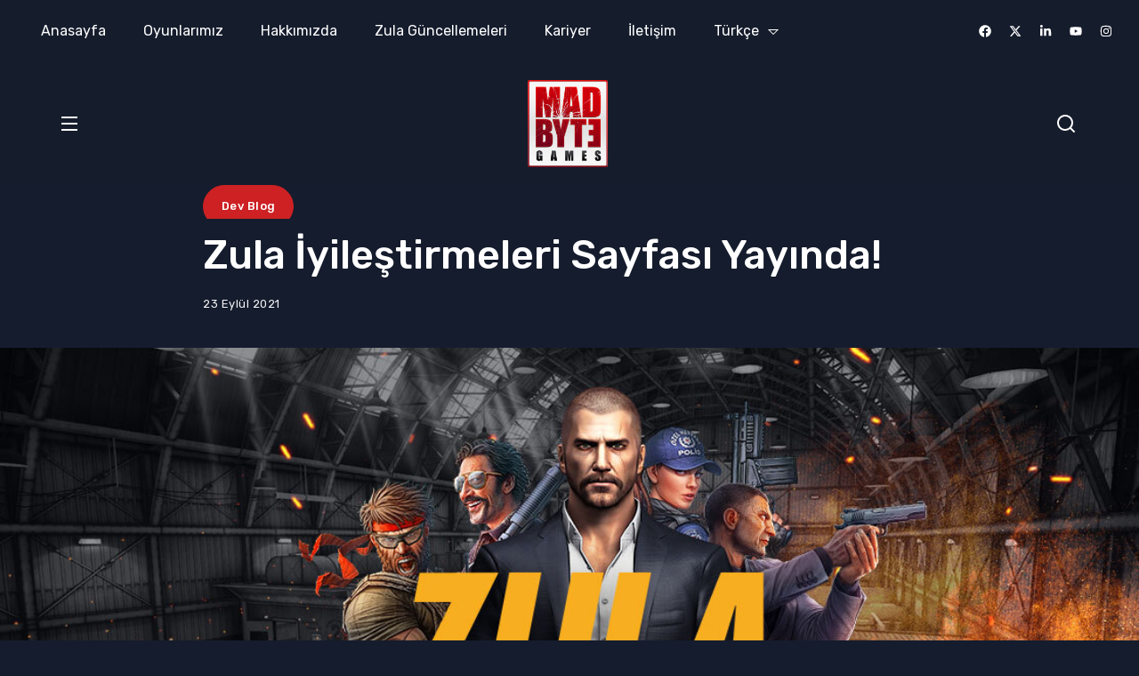

--- FILE ---
content_type: text/html; charset=UTF-8
request_url: http://www.madbytegames.com/zula-iyilestirmeleri-sayfasi-yayinda/
body_size: 20853
content:
<!DOCTYPE html>
<html lang="tr-TR" prefix="og: https://ogp.me/ns#">
<head>
	<meta charset="UTF-8">
	<meta name="viewport" content="width=device-width, initial-scale=1.0"/>
		<title>Zula İyileştirmeleri Sayfası Yayında! &#8211; MadByte Games</title>
<meta name='robots' content='max-image-preview:large' />
<link rel="alternate" href="https://www.madbytegames.com/zula-iyilestirmeleri-sayfasi-yayinda/" hreflang="tr" />
<link rel="alternate" href="https://www.madbytegames.com/en/zula-europe-announcement/" hreflang="en" />
<link rel='dns-prefetch' href='//www.madbytegames.com' />
<link rel='dns-prefetch' href='//fonts.googleapis.com' />
<link rel='preconnect' href='https://fonts.gstatic.com' crossorigin />
<link rel="alternate" type="application/rss+xml" title="MadByte Games &raquo; akışı" href="https://www.madbytegames.com/feed/" />
<link rel="alternate" type="application/rss+xml" title="MadByte Games &raquo; yorum akışı" href="https://www.madbytegames.com/comments/feed/" />
<link rel="alternate" type="application/rss+xml" title="MadByte Games &raquo; Zula İyileştirmeleri Sayfası Yayında! yorum akışı" href="https://www.madbytegames.com/zula-iyilestirmeleri-sayfasi-yayinda/feed/" />
<link rel="alternate" title="oEmbed (JSON)" type="application/json+oembed" href="https://www.madbytegames.com/wp-json/oembed/1.0/embed?url=https%3A%2F%2Fwww.madbytegames.com%2Fzula-iyilestirmeleri-sayfasi-yayinda%2F" />
<link rel="alternate" title="oEmbed (XML)" type="text/xml+oembed" href="https://www.madbytegames.com/wp-json/oembed/1.0/embed?url=https%3A%2F%2Fwww.madbytegames.com%2Fzula-iyilestirmeleri-sayfasi-yayinda%2F&#038;format=xml" />
        <meta property="og:title" content="Zula İyileştirmeleri Sayfası Yayında! - MadByte Games" />
        <meta property="og:type" content="article" />
        <meta property="og:description" content="Sevgili Zulacılar! Zulada iyileştirme çalışmalarımız sürekli devam ediyor. Bu geliştirmelere rahatlı" />
        <meta property="og:url" content="https://www.madbytegames.com/zula-iyilestirmeleri-sayfasi-yayinda/" />
        <meta property="og:site_name" content="MadByte Games" />


        			<meta property="og:image" content="https://www.madbytegames.com/wp-content/uploads/2021/01/karakterler-web-haber-1024x459.jpg"/>
		
		
        <style id='wp-img-auto-sizes-contain-inline-css'>
img:is([sizes=auto i],[sizes^="auto," i]){contain-intrinsic-size:3000px 1500px}
/*# sourceURL=wp-img-auto-sizes-contain-inline-css */
</style>
<link rel='stylesheet' id='elementor-frontend-css' href='http://www.madbytegames.com/wp-content/plugins/elementor/assets/css/frontend-lite.min.css?ver=3.23.1' media='all' />
<link rel='stylesheet' id='elementor-post-5547-css' href='http://www.madbytegames.com/wp-content/uploads/elementor/css/post-5547.css?ver=1721303743' media='all' />
<style id='wp-emoji-styles-inline-css'>

	img.wp-smiley, img.emoji {
		display: inline !important;
		border: none !important;
		box-shadow: none !important;
		height: 1em !important;
		width: 1em !important;
		margin: 0 0.07em !important;
		vertical-align: -0.1em !important;
		background: none !important;
		padding: 0 !important;
	}
/*# sourceURL=wp-emoji-styles-inline-css */
</style>
<link rel='stylesheet' id='wp-block-library-css' href='http://www.madbytegames.com/wp-includes/css/dist/block-library/style.min.css?ver=6.9' media='all' />
<style id='global-styles-inline-css'>
:root{--wp--preset--aspect-ratio--square: 1;--wp--preset--aspect-ratio--4-3: 4/3;--wp--preset--aspect-ratio--3-4: 3/4;--wp--preset--aspect-ratio--3-2: 3/2;--wp--preset--aspect-ratio--2-3: 2/3;--wp--preset--aspect-ratio--16-9: 16/9;--wp--preset--aspect-ratio--9-16: 9/16;--wp--preset--color--black: #000000;--wp--preset--color--cyan-bluish-gray: #abb8c3;--wp--preset--color--white: #ffffff;--wp--preset--color--pale-pink: #f78da7;--wp--preset--color--vivid-red: #cf2e2e;--wp--preset--color--luminous-vivid-orange: #ff6900;--wp--preset--color--luminous-vivid-amber: #fcb900;--wp--preset--color--light-green-cyan: #7bdcb5;--wp--preset--color--vivid-green-cyan: #00d084;--wp--preset--color--pale-cyan-blue: #8ed1fc;--wp--preset--color--vivid-cyan-blue: #0693e3;--wp--preset--color--vivid-purple: #9b51e0;--wp--preset--color--accent: #cd2123;--wp--preset--color--dark: #151c2c;--wp--preset--color--light: #151c2c;--wp--preset--gradient--vivid-cyan-blue-to-vivid-purple: linear-gradient(135deg,rgb(6,147,227) 0%,rgb(155,81,224) 100%);--wp--preset--gradient--light-green-cyan-to-vivid-green-cyan: linear-gradient(135deg,rgb(122,220,180) 0%,rgb(0,208,130) 100%);--wp--preset--gradient--luminous-vivid-amber-to-luminous-vivid-orange: linear-gradient(135deg,rgb(252,185,0) 0%,rgb(255,105,0) 100%);--wp--preset--gradient--luminous-vivid-orange-to-vivid-red: linear-gradient(135deg,rgb(255,105,0) 0%,rgb(207,46,46) 100%);--wp--preset--gradient--very-light-gray-to-cyan-bluish-gray: linear-gradient(135deg,rgb(238,238,238) 0%,rgb(169,184,195) 100%);--wp--preset--gradient--cool-to-warm-spectrum: linear-gradient(135deg,rgb(74,234,220) 0%,rgb(151,120,209) 20%,rgb(207,42,186) 40%,rgb(238,44,130) 60%,rgb(251,105,98) 80%,rgb(254,248,76) 100%);--wp--preset--gradient--blush-light-purple: linear-gradient(135deg,rgb(255,206,236) 0%,rgb(152,150,240) 100%);--wp--preset--gradient--blush-bordeaux: linear-gradient(135deg,rgb(254,205,165) 0%,rgb(254,45,45) 50%,rgb(107,0,62) 100%);--wp--preset--gradient--luminous-dusk: linear-gradient(135deg,rgb(255,203,112) 0%,rgb(199,81,192) 50%,rgb(65,88,208) 100%);--wp--preset--gradient--pale-ocean: linear-gradient(135deg,rgb(255,245,203) 0%,rgb(182,227,212) 50%,rgb(51,167,181) 100%);--wp--preset--gradient--electric-grass: linear-gradient(135deg,rgb(202,248,128) 0%,rgb(113,206,126) 100%);--wp--preset--gradient--midnight: linear-gradient(135deg,rgb(2,3,129) 0%,rgb(40,116,252) 100%);--wp--preset--font-size--small: 13px;--wp--preset--font-size--medium: 20px;--wp--preset--font-size--large: 36px;--wp--preset--font-size--x-large: 42px;--wp--preset--spacing--20: 0.44rem;--wp--preset--spacing--30: 0.67rem;--wp--preset--spacing--40: 1rem;--wp--preset--spacing--50: 1.5rem;--wp--preset--spacing--60: 2.25rem;--wp--preset--spacing--70: 3.38rem;--wp--preset--spacing--80: 5.06rem;--wp--preset--shadow--natural: 6px 6px 9px rgba(0, 0, 0, 0.2);--wp--preset--shadow--deep: 12px 12px 50px rgba(0, 0, 0, 0.4);--wp--preset--shadow--sharp: 6px 6px 0px rgba(0, 0, 0, 0.2);--wp--preset--shadow--outlined: 6px 6px 0px -3px rgb(255, 255, 255), 6px 6px rgb(0, 0, 0);--wp--preset--shadow--crisp: 6px 6px 0px rgb(0, 0, 0);}:where(.is-layout-flex){gap: 0.5em;}:where(.is-layout-grid){gap: 0.5em;}body .is-layout-flex{display: flex;}.is-layout-flex{flex-wrap: wrap;align-items: center;}.is-layout-flex > :is(*, div){margin: 0;}body .is-layout-grid{display: grid;}.is-layout-grid > :is(*, div){margin: 0;}:where(.wp-block-columns.is-layout-flex){gap: 2em;}:where(.wp-block-columns.is-layout-grid){gap: 2em;}:where(.wp-block-post-template.is-layout-flex){gap: 1.25em;}:where(.wp-block-post-template.is-layout-grid){gap: 1.25em;}.has-black-color{color: var(--wp--preset--color--black) !important;}.has-cyan-bluish-gray-color{color: var(--wp--preset--color--cyan-bluish-gray) !important;}.has-white-color{color: var(--wp--preset--color--white) !important;}.has-pale-pink-color{color: var(--wp--preset--color--pale-pink) !important;}.has-vivid-red-color{color: var(--wp--preset--color--vivid-red) !important;}.has-luminous-vivid-orange-color{color: var(--wp--preset--color--luminous-vivid-orange) !important;}.has-luminous-vivid-amber-color{color: var(--wp--preset--color--luminous-vivid-amber) !important;}.has-light-green-cyan-color{color: var(--wp--preset--color--light-green-cyan) !important;}.has-vivid-green-cyan-color{color: var(--wp--preset--color--vivid-green-cyan) !important;}.has-pale-cyan-blue-color{color: var(--wp--preset--color--pale-cyan-blue) !important;}.has-vivid-cyan-blue-color{color: var(--wp--preset--color--vivid-cyan-blue) !important;}.has-vivid-purple-color{color: var(--wp--preset--color--vivid-purple) !important;}.has-black-background-color{background-color: var(--wp--preset--color--black) !important;}.has-cyan-bluish-gray-background-color{background-color: var(--wp--preset--color--cyan-bluish-gray) !important;}.has-white-background-color{background-color: var(--wp--preset--color--white) !important;}.has-pale-pink-background-color{background-color: var(--wp--preset--color--pale-pink) !important;}.has-vivid-red-background-color{background-color: var(--wp--preset--color--vivid-red) !important;}.has-luminous-vivid-orange-background-color{background-color: var(--wp--preset--color--luminous-vivid-orange) !important;}.has-luminous-vivid-amber-background-color{background-color: var(--wp--preset--color--luminous-vivid-amber) !important;}.has-light-green-cyan-background-color{background-color: var(--wp--preset--color--light-green-cyan) !important;}.has-vivid-green-cyan-background-color{background-color: var(--wp--preset--color--vivid-green-cyan) !important;}.has-pale-cyan-blue-background-color{background-color: var(--wp--preset--color--pale-cyan-blue) !important;}.has-vivid-cyan-blue-background-color{background-color: var(--wp--preset--color--vivid-cyan-blue) !important;}.has-vivid-purple-background-color{background-color: var(--wp--preset--color--vivid-purple) !important;}.has-black-border-color{border-color: var(--wp--preset--color--black) !important;}.has-cyan-bluish-gray-border-color{border-color: var(--wp--preset--color--cyan-bluish-gray) !important;}.has-white-border-color{border-color: var(--wp--preset--color--white) !important;}.has-pale-pink-border-color{border-color: var(--wp--preset--color--pale-pink) !important;}.has-vivid-red-border-color{border-color: var(--wp--preset--color--vivid-red) !important;}.has-luminous-vivid-orange-border-color{border-color: var(--wp--preset--color--luminous-vivid-orange) !important;}.has-luminous-vivid-amber-border-color{border-color: var(--wp--preset--color--luminous-vivid-amber) !important;}.has-light-green-cyan-border-color{border-color: var(--wp--preset--color--light-green-cyan) !important;}.has-vivid-green-cyan-border-color{border-color: var(--wp--preset--color--vivid-green-cyan) !important;}.has-pale-cyan-blue-border-color{border-color: var(--wp--preset--color--pale-cyan-blue) !important;}.has-vivid-cyan-blue-border-color{border-color: var(--wp--preset--color--vivid-cyan-blue) !important;}.has-vivid-purple-border-color{border-color: var(--wp--preset--color--vivid-purple) !important;}.has-vivid-cyan-blue-to-vivid-purple-gradient-background{background: var(--wp--preset--gradient--vivid-cyan-blue-to-vivid-purple) !important;}.has-light-green-cyan-to-vivid-green-cyan-gradient-background{background: var(--wp--preset--gradient--light-green-cyan-to-vivid-green-cyan) !important;}.has-luminous-vivid-amber-to-luminous-vivid-orange-gradient-background{background: var(--wp--preset--gradient--luminous-vivid-amber-to-luminous-vivid-orange) !important;}.has-luminous-vivid-orange-to-vivid-red-gradient-background{background: var(--wp--preset--gradient--luminous-vivid-orange-to-vivid-red) !important;}.has-very-light-gray-to-cyan-bluish-gray-gradient-background{background: var(--wp--preset--gradient--very-light-gray-to-cyan-bluish-gray) !important;}.has-cool-to-warm-spectrum-gradient-background{background: var(--wp--preset--gradient--cool-to-warm-spectrum) !important;}.has-blush-light-purple-gradient-background{background: var(--wp--preset--gradient--blush-light-purple) !important;}.has-blush-bordeaux-gradient-background{background: var(--wp--preset--gradient--blush-bordeaux) !important;}.has-luminous-dusk-gradient-background{background: var(--wp--preset--gradient--luminous-dusk) !important;}.has-pale-ocean-gradient-background{background: var(--wp--preset--gradient--pale-ocean) !important;}.has-electric-grass-gradient-background{background: var(--wp--preset--gradient--electric-grass) !important;}.has-midnight-gradient-background{background: var(--wp--preset--gradient--midnight) !important;}.has-small-font-size{font-size: var(--wp--preset--font-size--small) !important;}.has-medium-font-size{font-size: var(--wp--preset--font-size--medium) !important;}.has-large-font-size{font-size: var(--wp--preset--font-size--large) !important;}.has-x-large-font-size{font-size: var(--wp--preset--font-size--x-large) !important;}
/*# sourceURL=global-styles-inline-css */
</style>

<style id='classic-theme-styles-inline-css'>
/*! This file is auto-generated */
.wp-block-button__link{color:#fff;background-color:#32373c;border-radius:9999px;box-shadow:none;text-decoration:none;padding:calc(.667em + 2px) calc(1.333em + 2px);font-size:1.125em}.wp-block-file__button{background:#32373c;color:#fff;text-decoration:none}
/*# sourceURL=/wp-includes/css/classic-themes.min.css */
</style>
<link rel='stylesheet' id='contact-form-7-css' href='http://www.madbytegames.com/wp-content/plugins/contact-form-7/includes/css/styles.css?ver=5.9.7' media='all' />
<link rel='stylesheet' id='th90-style-css' href='http://www.madbytegames.com/wp-content/themes/katerio/style.css?ver=1.5' media='all' />
<link rel='stylesheet' id='swiper-css' href='http://www.madbytegames.com/wp-content/plugins/elementor/assets/lib/swiper/v8/css/swiper.min.css?ver=8.4.5' media='all' />
<link rel='stylesheet' id='elementor-post-6-css' href='http://www.madbytegames.com/wp-content/uploads/elementor/css/post-6.css?ver=1721303743' media='all' />
<link rel='stylesheet' id='elementor-post-4850-css' href='http://www.madbytegames.com/wp-content/uploads/elementor/css/post-4850.css?ver=1721303743' media='all' />
<link rel='stylesheet' id='elementor-post-4889-css' href='http://www.madbytegames.com/wp-content/uploads/elementor/css/post-4889.css?ver=1721303743' media='all' />
<link rel='stylesheet' id='elementor-post-4830-css' href='http://www.madbytegames.com/wp-content/uploads/elementor/css/post-4830.css?ver=1721303743' media='all' />
<link rel='stylesheet' id='elementor-post-4840-css' href='http://www.madbytegames.com/wp-content/uploads/elementor/css/post-4840.css?ver=1721303743' media='all' />
<link rel='stylesheet' id='elementor-post-4283-css' href='http://www.madbytegames.com/wp-content/uploads/elementor/css/post-4283.css?ver=1721303955' media='all' />
<link rel='stylesheet' id='elementor-post-3845-css' href='http://www.madbytegames.com/wp-content/uploads/elementor/css/post-3845.css?ver=1721303743' media='all' />
<link rel='stylesheet' id='elementor-icons-ekiticons-css' href='http://www.madbytegames.com/wp-content/plugins/elementskit-lite/modules/elementskit-icon-pack/assets/css/ekiticons.css?ver=3.2.1' media='all' />
<link rel='stylesheet' id='ekit-widget-styles-css' href='http://www.madbytegames.com/wp-content/plugins/elementskit-lite/widgets/init/assets/css/widget-styles.css?ver=3.2.1' media='all' />
<link rel='stylesheet' id='ekit-responsive-css' href='http://www.madbytegames.com/wp-content/plugins/elementskit-lite/widgets/init/assets/css/responsive.css?ver=3.2.1' media='all' />
<link rel="preload" as="style" href="https://fonts.googleapis.com/css?family=Rubik:300,400,500,600,700,800,900,300italic,400italic,500italic,600italic,700italic,800italic,900italic&#038;display=swap&#038;ver=1721303921" /><link rel="stylesheet" href="https://fonts.googleapis.com/css?family=Rubik:300,400,500,600,700,800,900,300italic,400italic,500italic,600italic,700italic,800italic,900italic&#038;display=swap&#038;ver=1721303921" media="print" onload="this.media='all'"><noscript><link rel="stylesheet" href="https://fonts.googleapis.com/css?family=Rubik:300,400,500,600,700,800,900,300italic,400italic,500italic,600italic,700italic,800italic,900italic&#038;display=swap&#038;ver=1721303921" /></noscript><link rel='stylesheet' id='wp-block-paragraph-css' href='http://www.madbytegames.com/wp-includes/blocks/paragraph/style.min.css?ver=6.9' media='all' />
<script src="http://www.madbytegames.com/wp-includes/js/jquery/jquery.min.js?ver=3.7.1" id="jquery-core-js"></script>
<script src="http://www.madbytegames.com/wp-includes/js/jquery/jquery-migrate.min.js?ver=3.4.1" id="jquery-migrate-js"></script>
<link rel="https://api.w.org/" href="https://www.madbytegames.com/wp-json/" /><link rel="alternate" title="JSON" type="application/json" href="https://www.madbytegames.com/wp-json/wp/v2/posts/2077" /><link rel="EditURI" type="application/rsd+xml" title="RSD" href="https://www.madbytegames.com/xmlrpc.php?rsd" />
<meta name="generator" content="WordPress 6.9" />
<link rel="canonical" href="https://www.madbytegames.com/zula-iyilestirmeleri-sayfasi-yayinda/" />
<link rel='shortlink' href='https://www.madbytegames.com/?p=2077' />
<meta name="generator" content="Redux 4.4.15" /><script type="application/ld+json">{"@context":"http://schema.org","@type":"WebSite","@id":"https://www.madbytegames.com/#website","url":"https://www.madbytegames.com/","name":"MadByte Games","potentialAction":{"@type":"SearchAction","target":"https://www.madbytegames.com/?s={search_term_string}","query-input":"required name=search_term_string"}}</script>
<meta name="generator" content="Elementor 3.23.1; features: e_optimized_css_loading, e_font_icon_svg, e_lazyload; settings: css_print_method-external, google_font-enabled, font_display-swap">
<style>.recentcomments a{display:inline !important;padding:0 !important;margin:0 !important;}</style>			<style>
				.e-con.e-parent:nth-of-type(n+4):not(.e-lazyloaded):not(.e-no-lazyload),
				.e-con.e-parent:nth-of-type(n+4):not(.e-lazyloaded):not(.e-no-lazyload) * {
					background-image: none !important;
				}
				@media screen and (max-height: 1024px) {
					.e-con.e-parent:nth-of-type(n+3):not(.e-lazyloaded):not(.e-no-lazyload),
					.e-con.e-parent:nth-of-type(n+3):not(.e-lazyloaded):not(.e-no-lazyload) * {
						background-image: none !important;
					}
				}
				@media screen and (max-height: 640px) {
					.e-con.e-parent:nth-of-type(n+2):not(.e-lazyloaded):not(.e-no-lazyload),
					.e-con.e-parent:nth-of-type(n+2):not(.e-lazyloaded):not(.e-no-lazyload) * {
						background-image: none !important;
					}
				}
			</style>
			<link rel="icon" href="https://www.madbytegames.com/wp-content/uploads/2013/07/cropped-madbyte_logo-e1374237789897-32x32.jpg" sizes="32x32" />
<link rel="icon" href="https://www.madbytegames.com/wp-content/uploads/2013/07/cropped-madbyte_logo-e1374237789897-192x192.jpg" sizes="192x192" />
<link rel="apple-touch-icon" href="https://www.madbytegames.com/wp-content/uploads/2013/07/cropped-madbyte_logo-e1374237789897-180x180.jpg" />
<meta name="msapplication-TileImage" content="https://www.madbytegames.com/wp-content/uploads/2013/07/cropped-madbyte_logo-e1374237789897-270x270.jpg" />
		<style id="wp-custom-css">
			.logo-img {
	width: 90px;
}		</style>
		<style id="th90_options-dynamic-css" title="dynamic-css" class="redux-options-output">:root{--site_width:1360;--content_width:70;--light-bg-color:#151c2c;--light-sec-bg-color:#151c2c;--light-text-color-color:#fffefe;--light-text-color-alpha:0.7;--light-text-color-rgba:rgba(255,254,254,0.7);--light-text-color-lighter-color:#ffffff;--light-text-color-lighter-alpha:0.95;--light-text-color-lighter-rgba:rgba(255,255,255,0.95);--light-text-color-heavier-color:#ffffff;--light-text-color-heavier-alpha:1;--light-text-color-heavier-rgba:rgba(255,255,255,1);--light-text-link-color-color:#ffffff;--light-text-link-color-alpha:1;--light-text-link-color-rgba:rgba(255,255,255,1);--light-line-color-color:#ffffff;--light-line-color-alpha:0.2;--light-line-color-rgba:rgba(255,255,255,0.2);--dark-bg-color:#151c2c;--dark-sec-bg-color:#151c2c;--dark-text-color-color:#fffefe;--dark-text-color-alpha:0.7;--dark-text-color-rgba:rgba(255,254,254,0.7);--dark-text-color-lighter-color:#ffffff;--dark-text-color-lighter-alpha:0.95;--dark-text-color-lighter-rgba:rgba(255,255,255,0.95);--dark-text-color-heavier-color:#fff;--dark-text-color-heavier-alpha:1;--dark-text-color-heavier-rgba:rgba(255,255,255,1);--dark-text-link-color-color:#fff;--dark-text-link-color-alpha:1;--dark-text-link-color-rgba:rgba(255,255,255,1);--dark-line-color-color:#ffffff;--dark-line-color-alpha:0.2;--dark-line-color-rgba:rgba(255,255,255,0.2);--color-accent:#cd2123;--color-accent-text:#fff;--primary_text-font-family:Rubik;--primary_text-font-weight:400;--primary_text-font-size:16px;--primary_text-line-height:1.7;--second_text-font-family:Rubik;--second_text-font-weight:400;--second_text-font-size:13px;--second_text-line-height:1.5;--second_text-letter-spacing:0.04em;--font_heading-font-family:Rubik;--font_heading-font-weight:500;--font_heading-line-height:1.15;--h1_desktop-font-size:45px;--h2_desktop-font-size:35px;--h3_desktop-font-size:30px;--h4_desktop-font-size:22px;--h5_desktop-font-size:19px;--h6_desktop-font-size:16px;--h1_tablet-font-size:43px;--h2_tablet-font-size:34px;--h3_tablet-font-size:29px;--h4_tablet-font-size:22px;--h5_tablet-font-size:19px;--h6_tablet-font-size:16px;--h1_mobile-font-size:35px;--h2_mobile-font-size:30px;--h3_mobile-font-size:25px;--h4_mobile-font-size:20px;--h5_mobile-font-size:19px;--h6_mobile-font-size:14px;--image_radius-units:px;--image_radius-top:12px;--image_radius-right:12px;--image_radius-bottom:12px;--image_radius-left:12px;--title_lineclamp:;--excerpt_lineclamp:;--form_radius:20;--button_radius:99;--preloader_size:120;--search_height-height:150px;--search_height-units:px;--search_overlay-color:#000000;--search_overlay-alpha:0.7;--search_overlay-rgba:rgba(0,0,0,0.7);--search_overlay_blur:6.0;--newsletter_overlay-color:#000000;--newsletter_overlay-alpha:0.7;--newsletter_overlay-rgba:rgba(0,0,0,0.7);--newsletter_overlay_blur:6.0;--newsletter_height:450;--newsletter_width:800;--offcanvas_width-width:450px;--offcanvas_width-units:px;--offcanvas_overlay-color:#000000;--offcanvas_overlay-alpha:0.7;--offcanvas_overlay-rgba:rgba(0,0,0,0.7);--offcanvas_overlay_blur:6.0;--offcanvas_bg_img_opacity:0.3;--header_el_space-width:20px;--header_el_space-units:px;--header_height-height:140px;--header_height-units:px;--logo_svg_width-width:181px;--logo_svg_width-units:px;--menu_item_space:20;--mob_header_height:100;--logo_mobile_svg_width-width:160px;--logo_mobile_svg_width-units:px;--mobilemenu_bg_img_opacity:0.3;--page_title_padding-units:px;--page_title_padding-padding-top:0;--page_title_padding-padding-bottom:0;--footer_el_space-width:25px;--footer_el_space-units:px;--reading_indicator_height:2;}html{background-color:#151c2d;}.site .site-content{background-color:#151c2d;}.site .button,.site button,.site input[type="button"],.site input[type="reset"],.site input[type="submit"],.wp-block-search .wp-block-search__button,.page-links .post-page-numbers span,.button.back-top.top-text,a.added_to_cart{letter-spacing:0.1em;}</style></head>
<body class="wp-singular post-template-default single single-post postid-2077 single-format-standard wp-embed-responsive wp-theme-katerio  site-skin site-stretch site-dark is-lazyload content-link-underline title-hov-underline_text_color sticky-header-active reading-indicator-top lazy-no-placeholder sticky-sidebar elementor-default elementor-kit-6">
<div class="ekit-template-content-markup ekit-template-content-header ekit-template-content-theme-support">
		<div data-elementor-type="wp-post" data-elementor-id="5547" class="elementor elementor-5547">
						<section class="elementor-section elementor-top-section elementor-element elementor-element-489a7d1 elementor-section-content-middle bg-second is-skin bg-dark elementor-hidden-mobile elementor-section-height-default elementor-section-height-default section-boxed columns-no bg-no" data-id="489a7d1" data-element_type="section">
						<div class="elementor-container elementor-column-gap-default">
					<div class="elementor-column elementor-col-50 elementor-top-column elementor-element elementor-element-df52ac9 columns-nosticky" data-id="df52ac9" data-element_type="column">
			<div class="elementor-widget-wrap elementor-element-populated">
						<div class="elementor-element elementor-element-54e7d4f elementor-widget elementor-widget-main-menu" data-id="54e7d4f" data-element_type="widget" data-widget_type="main-menu.default">
				<div class="elementor-widget-container">
			<nav class="navmain-wrap parent-have-indicator item-parent-caret item-active-line_bottom subitem-active-line_side"><ul id="menu-ana-menu" class="nav-main"><li id="menu-item-5056" class="menu-item menu-item-type-post_type menu-item-object-page menu-item-home menu-item-5056"><a href="https://www.madbytegames.com/"><span class="menu-text">Anasayfa</span></a></li>
<li id="menu-item-5058" class="menu-item menu-item-type-post_type menu-item-object-page menu-item-5058"><a href="https://www.madbytegames.com/oyunlarimiz/"><span class="menu-text">Oyunlarımız</span></a></li>
<li id="menu-item-5057" class="menu-item menu-item-type-post_type menu-item-object-page menu-item-5057"><a href="https://www.madbytegames.com/hakkimizda/"><span class="menu-text">Hakkımızda</span></a></li>
<li id="menu-item-5059" class="menu-item menu-item-type-post_type menu-item-object-page menu-item-5059"><a href="https://www.madbytegames.com/iyilestirme-listesi/"><span class="menu-text">Zula Güncellemeleri</span></a></li>
<li id="menu-item-5060" class="menu-item menu-item-type-post_type menu-item-object-page menu-item-5060"><a href="https://www.madbytegames.com/kariyer/"><span class="menu-text">Kariyer</span></a></li>
<li id="menu-item-5031" class="menu-item menu-item-type-post_type menu-item-object-page menu-item-5031"><a title="İletişim" href="https://www.madbytegames.com/iletisim/"><span class="menu-text">İletişim</span></a></li>
<li id="menu-item-5387" class="pll-parent-menu-item menu-item menu-item-type-custom menu-item-object-custom current-menu-parent menu-item-has-children menu-item-5387"><a href="#pll_switcher"><span class="menu-text">Türkçe</span></a>
<ul class="sub-menu">
	<li id="menu-item-5387-tr" class="lang-item lang-item-167 lang-item-tr current-lang lang-item-first menu-item menu-item-type-custom menu-item-object-custom menu-item-5387-tr"><a href="https://www.madbytegames.com/zula-iyilestirmeleri-sayfasi-yayinda/"><span class="menu-text">Türkçe</span></a></li>
	<li id="menu-item-5387-en" class="lang-item lang-item-318 lang-item-en menu-item menu-item-type-custom menu-item-object-custom menu-item-5387-en"><a href="https://www.madbytegames.com/en/zula-europe-announcement/"><span class="menu-text">English</span></a></li>
</ul>
</li>
</ul></nav>		</div>
				</div>
					</div>
		</div>
				<div class="elementor-column elementor-col-50 elementor-top-column elementor-element elementor-element-f639a8f columns-nosticky" data-id="f639a8f" data-element_type="column">
			<div class="elementor-widget-wrap elementor-element-populated">
						<div class="elementor-element elementor-element-d6c1a8e social-inline elementor-widget elementor-widget-social" data-id="d6c1a8e" data-element_type="widget" data-widget_type="social.default">
				<div class="elementor-widget-container">
			<div class="social-icons social-simple social-small social- clearfix"><a class="social-icon s-facebook" href="https://www.facebook.com/MadByteGames" title="facebook" target="_blank"><span class="icon-svg"><svg xmlns="http://www.w3.org/2000/svg" viewBox="0 0 512 512"><!--! Font Awesome Pro 6.2.0 by @fontawesome - https://fontawesome.com License - https://fontawesome.com/license (Commercial License) Copyright 2022 Fonticons, Inc. --><path d="M504 256C504 119 393 8 256 8S8 119 8 256c0 123.78 90.69 226.38 209.25 245V327.69h-63V256h63v-54.64c0-62.15 37-96.48 93.67-96.48 27.14 0 55.52 4.84 55.52 4.84v61h-31.28c-30.8 0-40.41 19.12-40.41 38.73V256h68.78l-11 71.69h-57.78V501C413.31 482.38 504 379.78 504 256z"/></svg></span></a><a class="social-icon s-twitter" href="https://x.com/madbytegames" title="twitter" target="_blank"><span class="icon-svg"><svg xmlns="http://www.w3.org/2000/svg" viewBox="0 0 512 512"><path d="M389.2 48h70.6L305.6 224.2 487 464H345L233.7 318.6 106.5 464H35.8l164.9-188.5L26.8 48h145.6l100.5 132.9L389.2 48zm-24.8 373.8h39.1L151.1 88h-42l255.3 333.8z"/></svg></span></a><a class="social-icon s-linkedin" href="https://www.linkedin.com/company/madbyte-games/?originalSubdomain=tr" title="linkedin" target="_blank"><span class="icon-svg"><svg xmlns="http://www.w3.org/2000/svg" viewBox="0 0 448 512"><path d="M100.28 448H7.4V148.9h92.88zM53.79 108.1C24.09 108.1 0 83.5 0 53.8a53.79 53.79 0 0 1 107.58 0c0 29.7-24.1 54.3-53.79 54.3zM447.9 448h-92.68V302.4c0-34.7-.7-79.2-48.29-79.2-48.29 0-55.69 37.7-55.69 76.7V448h-92.78V148.9h89.08v40.8h1.3c12.4-23.5 42.69-48.3 87.88-48.3 94 0 111.28 61.9 111.28 142.3V448z"/></svg></span></a><a class="social-icon s-youtube" href="https://www.youtube.com/user/MadByteChannel" title="youtube" target="_blank"><span class="icon-svg"><svg xmlns="http://www.w3.org/2000/svg" viewBox="0 0 576 512"><path d="M549.655 124.083c-6.281-23.65-24.787-42.276-48.284-48.597C458.781 64 288 64 288 64S117.22 64 74.629 75.486c-23.497 6.322-42.003 24.947-48.284 48.597-11.412 42.867-11.412 132.305-11.412 132.305s0 89.438 11.412 132.305c6.281 23.65 24.787 41.5 48.284 47.821C117.22 448 288 448 288 448s170.78 0 213.371-11.486c23.497-6.321 42.003-24.171 48.284-47.821 11.412-42.867 11.412-132.305 11.412-132.305s0-89.438-11.412-132.305zm-317.51 213.508V175.185l142.739 81.205-142.739 81.201z"/></svg></span></a><a class="social-icon s-instagram" href="https://www.instagram.com/madbytegames/" title="instagram" target="_blank"><span class="icon-svg"><svg xmlns="http://www.w3.org/2000/svg" viewBox="0 0 448 512"><!--! Font Awesome Pro 6.2.0 by @fontawesome - https://fontawesome.com License - https://fontawesome.com/license (Commercial License) Copyright 2022 Fonticons, Inc. --><path d="M224.1 141c-63.6 0-114.9 51.3-114.9 114.9s51.3 114.9 114.9 114.9S339 319.5 339 255.9 287.7 141 224.1 141zm0 189.6c-41.1 0-74.7-33.5-74.7-74.7s33.5-74.7 74.7-74.7 74.7 33.5 74.7 74.7-33.6 74.7-74.7 74.7zm146.4-194.3c0 14.9-12 26.8-26.8 26.8-14.9 0-26.8-12-26.8-26.8s12-26.8 26.8-26.8 26.8 12 26.8 26.8zm76.1 27.2c-1.7-35.9-9.9-67.7-36.2-93.9-26.2-26.2-58-34.4-93.9-36.2-37-2.1-147.9-2.1-184.9 0-35.8 1.7-67.6 9.9-93.9 36.1s-34.4 58-36.2 93.9c-2.1 37-2.1 147.9 0 184.9 1.7 35.9 9.9 67.7 36.2 93.9s58 34.4 93.9 36.2c37 2.1 147.9 2.1 184.9 0 35.9-1.7 67.7-9.9 93.9-36.2 26.2-26.2 34.4-58 36.2-93.9 2.1-37 2.1-147.8 0-184.8zM398.8 388c-7.8 19.6-22.9 34.7-42.6 42.6-29.5 11.7-99.5 9-132.1 9s-102.7 2.6-132.1-9c-19.6-7.8-34.7-22.9-42.6-42.6-11.7-29.5-9-99.5-9-132.1s-2.6-102.7 9-132.1c7.8-19.6 22.9-34.7 42.6-42.6 29.5-11.7 99.5-9 132.1-9s102.7-2.6 132.1 9c19.6 7.8 34.7 22.9 42.6 42.6 11.7 29.5 9 99.5 9 132.1s2.7 102.7-9 132.1z"/></svg></span></a></div>		</div>
				</div>
					</div>
		</div>
					</div>
		</section>
				<section class="elementor-section elementor-top-section elementor-element elementor-element-266fb6a elementor-section-content-middle elementor-section-height-min-height elementor-hidden-mobile elementor-section-height-default elementor-section-items-middle section-boxed is-skin bg-light bg-no columns-no bg-no" data-id="266fb6a" data-element_type="section">
						<div class="elementor-container elementor-column-gap-default">
					<div class="elementor-column elementor-col-33 elementor-top-column elementor-element elementor-element-8926161 columns-nosticky" data-id="8926161" data-element_type="column">
			<div class="elementor-widget-wrap elementor-element-populated">
						<div class="elementor-element elementor-element-3a8b7d2 elementor-widget elementor-widget-trigger-offcanvas" data-id="3a8b7d2" data-element_type="widget" data-widget_type="trigger-offcanvas.default">
				<div class="elementor-widget-container">
							<div class="offcanvas-trigger button btn-content_icon btn-large btn-text">
				<span class="icon-svg"><svg xmlns="http://www.w3.org/2000/svg" viewBox="0 0 24 24" width="24" height="24"><path fill="none" d="M0 0h24v24H0z"/><path d="M3 4h18v2H3V4zm0 7h18v2H3v-2zm0 7h18v2H3v-2z"/></svg></span>				</div>
						</div>
				</div>
					</div>
		</div>
				<div class="elementor-column elementor-col-33 elementor-top-column elementor-element elementor-element-fb7f6c9 columns-nosticky" data-id="fb7f6c9" data-element_type="column">
			<div class="elementor-widget-wrap elementor-element-populated">
						<div class="elementor-element elementor-element-5f49973 elementor-widget elementor-widget-logo" data-id="5f49973" data-element_type="widget" data-widget_type="logo.default">
				<div class="elementor-widget-container">
			<a href="https://www.madbytegames.com/" class="logo-site logo" title="MadByte Games"><img class="logo-img" alt="MadByte Games" src="https://www.madbytegames.com/wp-content/uploads/2022/11/madbyte-logo.png" width="168" height="183" srcset="https://www.madbytegames.com/wp-content/uploads/2022/11/madbyte-logo.png 1x, https://www.madbytegames.com/wp-content/uploads/2022/11/madbyte-logo.png 2x"></a><a href="https://www.madbytegames.com/" class="logo-site logo_dark" title="MadByte Games"><img class="logo-img" alt="MadByte Games" src="https://www.madbytegames.com/wp-content/uploads/2022/11/madbyte-logo.png" width="168" height="183" srcset="https://www.madbytegames.com/wp-content/uploads/2022/11/madbyte-logo.png 1x, https://www.madbytegames.com/wp-content/uploads/2022/11/madbyte-logo.png 2x"></a>		</div>
				</div>
					</div>
		</div>
				<div class="elementor-column elementor-col-33 elementor-top-column elementor-element elementor-element-144acb6 columns-nosticky" data-id="144acb6" data-element_type="column">
			<div class="elementor-widget-wrap elementor-element-populated">
						<div class="elementor-element elementor-element-75be927 elementor-widget elementor-widget-trigger-search" data-id="75be927" data-element_type="widget" data-widget_type="trigger-search.default">
				<div class="elementor-widget-container">
							<div class="search-trigger button btn-content_icon btn-large btn-text">
				<span class="icon-svg"><svg xmlns="http://www.w3.org/2000/svg" viewBox="0 0 24 24" width="24" height="24"><path fill="none" d="M0 0h24v24H0z"/><path d="M18.031 16.617l4.283 4.282-1.415 1.415-4.282-4.283A8.96 8.96 0 0 1 11 20c-4.968 0-9-4.032-9-9s4.032-9 9-9 9 4.032 9 9a8.96 8.96 0 0 1-1.969 5.617zm-2.006-.742A6.977 6.977 0 0 0 18 11c0-3.868-3.133-7-7-7-3.868 0-7 3.132-7 7 0 3.867 3.132 7 7 7a6.977 6.977 0 0 0 4.875-1.975l.15-.15z"/></svg></span>				</div>
						</div>
				</div>
					</div>
		</div>
					</div>
		</section>
				<section class="elementor-section elementor-top-section elementor-element elementor-element-523d4c6 elementor-hidden-desktop elementor-hidden-tablet elementor-section-height-default elementor-section-height-default section-boxed is-skin bg-light bg-no columns-no bg-no" data-id="523d4c6" data-element_type="section">
						<div class="elementor-container elementor-column-gap-default">
					<div class="elementor-column elementor-col-50 elementor-top-column elementor-element elementor-element-09aa2cf columns-nosticky" data-id="09aa2cf" data-element_type="column">
			<div class="elementor-widget-wrap elementor-element-populated">
						<div class="elementor-element elementor-element-72e73e9 elementor-widget elementor-widget-logo" data-id="72e73e9" data-element_type="widget" data-widget_type="logo.default">
				<div class="elementor-widget-container">
			<a href="https://www.madbytegames.com/" class="logo-site logo" title="MadByte Games"><img class="logo-img" alt="MadByte Games" src="https://www.madbytegames.com/wp-content/uploads/2022/11/madbyte-logo.png" width="168" height="183" srcset="https://www.madbytegames.com/wp-content/uploads/2022/11/madbyte-logo.png 1x, https://www.madbytegames.com/wp-content/uploads/2022/11/madbyte-logo.png 2x"></a><a href="https://www.madbytegames.com/" class="logo-site logo_dark" title="MadByte Games"><img class="logo-img" alt="MadByte Games" src="https://www.madbytegames.com/wp-content/uploads/2022/11/madbyte-logo.png" width="168" height="183" srcset="https://www.madbytegames.com/wp-content/uploads/2022/11/madbyte-logo.png 1x, https://www.madbytegames.com/wp-content/uploads/2022/11/madbyte-logo.png 2x"></a>		</div>
				</div>
					</div>
		</div>
				<div class="elementor-column elementor-col-50 elementor-top-column elementor-element elementor-element-13821db columns-nosticky" data-id="13821db" data-element_type="column">
			<div class="elementor-widget-wrap elementor-element-populated">
						<div class="elementor-element elementor-element-4910bc1 elementor-widget elementor-widget-ekit-nav-menu" data-id="4910bc1" data-element_type="widget" data-widget_type="ekit-nav-menu.default">
				<div class="elementor-widget-container">
			<div class="ekit-wid-con ekit_menu_responsive_mobile" data-hamburger-icon="icon icon-burger-menu" data-hamburger-icon-type="icon" data-responsive-breakpoint="767">            <button class="elementskit-menu-hamburger elementskit-menu-toggler"  type="button" aria-label="hamburger-icon">
                <i aria-hidden="true" class="ekit-menu-icon icon icon-burger-menu"></i>            </button>
            <div id="ekit-megamenu-ana-menu" class="elementskit-menu-container elementskit-menu-offcanvas-elements elementskit-navbar-nav-default ekit-nav-menu-one-page-no ekit-nav-dropdown-click"><ul id="menu-ana-menu-1" class="elementskit-navbar-nav elementskit-menu-po-right submenu-click-on-icon"><li class="menu-item menu-item-type-post_type menu-item-object-page menu-item-home menu-item-5056 nav-item elementskit-mobile-builder-content" data-vertical-menu=750px><a href="https://www.madbytegames.com/"><span class="menu-text">Anasayfa</span></a></li>
<li class="menu-item menu-item-type-post_type menu-item-object-page menu-item-5058 nav-item elementskit-mobile-builder-content" data-vertical-menu=750px><a href="https://www.madbytegames.com/oyunlarimiz/"><span class="menu-text">Oyunlarımız</span></a></li>
<li class="menu-item menu-item-type-post_type menu-item-object-page menu-item-5057 nav-item elementskit-mobile-builder-content" data-vertical-menu=750px><a href="https://www.madbytegames.com/hakkimizda/"><span class="menu-text">Hakkımızda</span></a></li>
<li class="menu-item menu-item-type-post_type menu-item-object-page menu-item-5059 nav-item elementskit-mobile-builder-content" data-vertical-menu=750px><a href="https://www.madbytegames.com/iyilestirme-listesi/"><span class="menu-text">Zula Güncellemeleri</span></a></li>
<li class="menu-item menu-item-type-post_type menu-item-object-page menu-item-5060 nav-item elementskit-mobile-builder-content" data-vertical-menu=750px><a href="https://www.madbytegames.com/kariyer/"><span class="menu-text">Kariyer</span></a></li>
<li class="menu-item menu-item-type-post_type menu-item-object-page menu-item-5031 nav-item elementskit-mobile-builder-content" data-vertical-menu=750px><a title="İletişim" href="https://www.madbytegames.com/iletisim/"><span class="menu-text">İletişim</span></a></li>
<li class="pll-parent-menu-item menu-item menu-item-type-custom menu-item-object-custom current-menu-parent menu-item-has-children menu-item-5387 nav-item elementskit-dropdown-has relative_position elementskit-dropdown-menu-default_width elementskit-mobile-builder-content" data-vertical-menu=750px><a href="#pll_switcher"><span class="menu-text">Türkçe</span></a>
<ul class="elementskit-dropdown elementskit-submenu-panel">
	<li class="lang-item lang-item-167 lang-item-tr current-lang lang-item-first menu-item menu-item-type-custom menu-item-object-custom menu-item-5387-tr nav-item elementskit-mobile-builder-content" data-vertical-menu=750px><a href="https://www.madbytegames.com/zula-iyilestirmeleri-sayfasi-yayinda/"><span class="menu-text">Türkçe</span></a>	<li class="lang-item lang-item-318 lang-item-en menu-item menu-item-type-custom menu-item-object-custom menu-item-5387-en nav-item elementskit-mobile-builder-content" data-vertical-menu=750px><a href="https://www.madbytegames.com/en/zula-europe-announcement/"><span class="menu-text">English</span></a></ul>
</li>
</ul><div class="elementskit-nav-identity-panel">
				<div class="elementskit-site-title">
					<a class="elementskit-nav-logo" href="https://www.madbytegames.com" target="_self" rel="">
						<img width="168" height="183" src="https://www.madbytegames.com/wp-content/uploads/2022/11/madbyte-logo.png" class="attachment-full size-full" alt="" decoding="async" loading="eager" />
					</a> 
				</div><button class="elementskit-menu-close elementskit-menu-toggler" type="button">X</button></div></div>			
			<div class="elementskit-menu-overlay elementskit-menu-offcanvas-elements elementskit-menu-toggler ekit-nav-menu--overlay"></div></div>		</div>
				</div>
					</div>
		</div>
					</div>
		</section>
				</div>
		</div>
<div id="primary" class="content-area">
			<article id="post-2077" class="article-8 sidebar-one_column post-2077 post type-post status-publish format-standard has-post-thumbnail hentry category-dev-blog">
		<div class="container">
		<div class="section-inner article-title-section article-section">
			
<header class="entry-header entry-header-article">
    		<div class="entry-meta-holder">
			<div class="entry-meta info-div-dot_circle_color"><div class="meta-cats"><a class="post-cat button btn-color post-article-cat post-cat-26" href="https://www.madbytegames.com/category/dev-blog/">Dev Blog</a></div></div>		</div>
        <div class="page-title">
            <h1 class="entry-title">Zula İyileştirmeleri Sayfası Yayında!</h1>        </div>
    
            <div class="entry-meta-holder"><div class="entry-meta info-div-dot_circle_color"><div class="meta-date"><a class="meta-color" href="https://www.madbytegames.com/zula-iyilestirmeleri-sayfasi-yayinda/"><span>23 Eylül 2021</span></a></div></div></div>    </header><!-- .entry-header -->
		</div>
		<div class="featured-section alignfull">
			<div class="entry-featured"><div class="media-holder"><a class="venobox" href="https://www.madbytegames.com/wp-content/uploads/2021/01/karakterler-web-haber.jpg"><div class="thumb-container" style="padding-bottom:44.843049327354%;"><img fetchpriority="high" width="1024" height="459" src="[data-uri]" data-src="https://www.madbytegames.com/wp-content/uploads/2021/01/karakterler-web-haber-1024x459.jpg" class="lazyload attachment-large size-large wp-post-image" alt="" decoding="async" data-srcset="https://www.madbytegames.com/wp-content/uploads/2021/01/karakterler-web-haber-1024x459.jpg 1024w, https://www.madbytegames.com/wp-content/uploads/2021/01/karakterler-web-haber-300x135.jpg 300w, https://www.madbytegames.com/wp-content/uploads/2021/01/karakterler-web-haber-200x90.jpg 200w, https://www.madbytegames.com/wp-content/uploads/2021/01/karakterler-web-haber-768x344.jpg 768w, https://www.madbytegames.com/wp-content/uploads/2021/01/karakterler-web-haber-480x215.jpg 480w, https://www.madbytegames.com/wp-content/uploads/2021/01/karakterler-web-haber.jpg 1115w" data-sizes="auto" data-expand="0" loading="eager" /></div></a></div></div>		</div>
		<div class="section-inner article-section">
            <main id="main" class="site-main" role="main">
                
<div class="entry-content article-content">
    
<p>Sevgili Zulacılar! <br><br>Zulada iyileştirme çalışmalarımız sürekli devam ediyor. Bu geliştirmelere rahatlıkla ulaşabilmeniz için &#8220;<a href="https://www.madbytegames.com/iyilestirme-listesi/">Zula İyileştirmeleri</a>&#8221; sayfamızı yayına aldık. <a href="https://www.madbytegames.com/iyilestirme-listesi/">Linkten</a> bütün iyileştirmeleri tarihi ile birlikte inceleyebilirsin.  <br><br><strong>Link:</strong> <a rel="noreferrer noopener" target="_blank" href="https://www.madbytegames.com/iyilestirme-listesi/">https://www.madbytegames.com/iyilestirme-listesi/</a></p>
</div>

<div class="clearfix"></div>

<div class="single-shares"><div class="social-shares social-icons clearfix social-color social-btn"><a href="https://www.facebook.com/sharer/sharer.php?u=https%3A%2F%2Fwww.madbytegames.com%2Fzula-iyilestirmeleri-sayfasi-yayinda%2F" rel="nofollow" target="_blank" class="social-icon s-facebook"><span class="icon-svg"><svg xmlns="http://www.w3.org/2000/svg" viewBox="0 0 512 512"><!--! Font Awesome Pro 6.2.0 by @fontawesome - https://fontawesome.com License - https://fontawesome.com/license (Commercial License) Copyright 2022 Fonticons, Inc. --><path d="M504 256C504 119 393 8 256 8S8 119 8 256c0 123.78 90.69 226.38 209.25 245V327.69h-63V256h63v-54.64c0-62.15 37-96.48 93.67-96.48 27.14 0 55.52 4.84 55.52 4.84v61h-31.28c-30.8 0-40.41 19.12-40.41 38.73V256h68.78l-11 71.69h-57.78V501C413.31 482.38 504 379.78 504 256z"/></svg></span><span class="icon-text">Share</span></a><a href="https://twitter.com/intent/tweet/?text=Zula+%C4%B0yile%C5%9Ftirmeleri+Sayfas%C4%B1+Yay%C4%B1nda%21&amp;url=https%3A%2F%2Fwww.madbytegames.com%2Fzula-iyilestirmeleri-sayfasi-yayinda%2F" rel="nofollow" target="_blank" class="social-icon s-twitter"><span class="icon-svg"><svg xmlns="http://www.w3.org/2000/svg" viewBox="0 0 512 512"><path d="M389.2 48h70.6L305.6 224.2 487 464H345L233.7 318.6 106.5 464H35.8l164.9-188.5L26.8 48h145.6l100.5 132.9L389.2 48zm-24.8 373.8h39.1L151.1 88h-42l255.3 333.8z"/></svg></span><span class="icon-text">Tweet</span></a><a href="https://pinterest.com/pin/create/button/?url=https%3A%2F%2Fwww.madbytegames.com%2Fzula-iyilestirmeleri-sayfasi-yayinda%2F&amp;description=Zula+%C4%B0yile%C5%9Ftirmeleri+Sayfas%C4%B1+Yay%C4%B1nda%21&amp;media=https://www.madbytegames.com/wp-content/uploads/2021/01/karakterler-web-haber-1024x459.jpg" rel="nofollow" target="_blank" class="social-icon s-pinterest"><span class="icon-svg"><svg xmlns="http://www.w3.org/2000/svg" viewBox="0 0 384 512"><path d="M204 6.5C101.4 6.5 0 74.9 0 185.6 0 256 39.6 296 63.6 296c9.9 0 15.6-27.6 15.6-35.4 0-9.3-23.7-29.1-23.7-67.8 0-80.4 61.2-137.4 140.4-137.4 68.1 0 118.5 38.7 118.5 109.8 0 53.1-21.3 152.7-90.3 152.7-24.9 0-46.2-18-46.2-43.8 0-37.8 26.4-74.4 26.4-113.4 0-66.2-93.9-54.2-93.9 25.8 0 16.8 2.1 35.4 9.6 50.7-13.8 59.4-42 147.9-42 209.1 0 18.9 2.7 37.5 4.5 56.4 3.4 3.8 1.7 3.4 6.9 1.5 50.4-69 48.6-82.5 71.4-172.8 12.3 23.4 44.1 36 69.3 36 106.2 0 153.9-103.5 153.9-196.8C384 71.3 298.2 6.5 204 6.5z"/></svg></span><span class="icon-text">Pin</span></a><a href="https://www.linkedin.com/shareArticle?mini=true&amp;url=https%3A%2F%2Fwww.madbytegames.com%2Fzula-iyilestirmeleri-sayfasi-yayinda%2F&amp;title=Zula+%C4%B0yile%C5%9Ftirmeleri+Sayfas%C4%B1+Yay%C4%B1nda%21" rel="nofollow" target="_blank" class="social-icon s-linkedin"><span class="icon-svg"><svg xmlns="http://www.w3.org/2000/svg" viewBox="0 0 448 512"><path d="M100.28 448H7.4V148.9h92.88zM53.79 108.1C24.09 108.1 0 83.5 0 53.8a53.79 53.79 0 0 1 107.58 0c0 29.7-24.1 54.3-53.79 54.3zM447.9 448h-92.68V302.4c0-34.7-.7-79.2-48.29-79.2-48.29 0-55.69 37.7-55.69 76.7V448h-92.78V148.9h89.08v40.8h1.3c12.4-23.5 42.69-48.3 87.88-48.3 94 0 111.28 61.9 111.28 142.3V448z"/></svg></span><span class="icon-text">Share</span></a><a href="/cdn-cgi/l/email-protection#[base64]" rel="nofollow" target="_blank" class="social-icon s-email"><span class="icon-svg"><svg xmlns="http://www.w3.org/2000/svg" viewBox="0 0 512 512"><!--! Font Awesome Pro 6.2.0 by @fontawesome - https://fontawesome.com License - https://fontawesome.com/license (Commercial License) Copyright 2022 Fonticons, Inc. --><path d="M64 208.1L256 65.9 448 208.1v47.4L289.5 373c-9.7 7.2-21.4 11-33.5 11s-23.8-3.9-33.5-11L64 255.5V208.1zM256 0c-12.1 0-23.8 3.9-33.5 11L25.9 156.7C9.6 168.8 0 187.8 0 208.1V448c0 35.3 28.7 64 64 64H448c35.3 0 64-28.7 64-64V208.1c0-20.3-9.6-39.4-25.9-51.4L289.5 11C279.8 3.9 268.1 0 256 0z"/></svg></span><span class="icon-text">Send</span></a></div></div>				<div class="element-article article-nav clearfix">
	                <nav class="entry-navigation">
	                    <div class="entry-navigation-left">
							<a href="https://www.madbytegames.com/gelistirici-gunlukleri-battle-royale-modu-serbest-dusus-parasut-mekanikleri/" rel="prev"><div class='nav-post'><div class="nav-thumbnail"><div class="thumb-container thumb-100"></div></div><div class='nav-desc'><span class="nav-item-text">Previous Post</span><h5>Geliştirici Günlükleri: Battle Royale Modu Serbest Düşüş / Paraşüt Mekanikleri</h5></div></div></a>	                    </div>

	                    <div class="entry-navigation-right">
							<a href="https://www.madbytegames.com/versiyon-1-57-yayinda/" rel="next"><div class='nav-post'><div class="nav-thumbnail"><div class="thumb-container thumb-100"><img width="480" height="215" src="[data-uri]" data-src="https://www.madbytegames.com/wp-content/uploads/2024/08/1115x500-tr-10-480x215.jpg" class="lazyload attachment-post-thumbnail size-post-thumbnail wp-post-image" alt="" decoding="async" data-srcset="https://www.madbytegames.com/wp-content/uploads/2024/08/1115x500-tr-10-480x215.jpg 480w, https://www.madbytegames.com/wp-content/uploads/2024/08/1115x500-tr-10-300x135.jpg 300w, https://www.madbytegames.com/wp-content/uploads/2024/08/1115x500-tr-10-1024x459.jpg 1024w, https://www.madbytegames.com/wp-content/uploads/2024/08/1115x500-tr-10-200x90.jpg 200w, https://www.madbytegames.com/wp-content/uploads/2024/08/1115x500-tr-10-768x344.jpg 768w, https://www.madbytegames.com/wp-content/uploads/2024/08/1115x500-tr-10.jpg 1115w" data-sizes="auto" data-expand="0" loading="eager" /></div></div><div class='nav-desc'><span class="nav-item-text">Next Post</span><h5>Versiyon 1.57 Yayında!</h5></div></div></a>	                    </div>
	                </nav>
				</div>
            <script data-cfasync="false" src="/cdn-cgi/scripts/5c5dd728/cloudflare-static/email-decode.min.js"></script><script type="application/ld+json">{"@context":"http:\/\/schema.org","@type":"Article","dateCreated":"2021-09-23T17:04:23+03:00","datePublished":"2021-09-23T17:04:23+03:00","dateModified":"2021-09-23T17:04:23+03:00","headline":"Zula \u0130yile\u015ftirmeleri Sayfas\u0131 Yay\u0131nda!","name":"Zula \u0130yile\u015ftirmeleri Sayfas\u0131 Yay\u0131nda!","keywords":[],"url":"https:\/\/www.madbytegames.com\/zula-iyilestirmeleri-sayfasi-yayinda\/","description":"Sevgili Zulac\u0131lar! Zulada iyile\u015ftirme \u00e7al\u0131\u015fmalar\u0131m\u0131z s\u00fcrekli devam ediyor. Bu geli\u015ftirmelere rahatl\u0131kla ula\u015fabilmeniz i\u00e7in \"Zula \u0130yile\u015ftirmeleri\" sayfam\u0131z\u0131 yay\u0131na ald\u0131k. Linkten b\u00fct\u00fcn","copyrightYear":"2021","publisher":{"@id":"#Publisher","@type":"Organization","name":"MadByte Games","logo":{"@type":"ImageObject","url":""}},"sourceOrganization":{"@id":"#Publisher"},"copyrightHolder":{"@id":"#Publisher"},"mainEntityOfPage":{"@type":"WebPage","@id":"https:\/\/www.madbytegames.com\/zula-iyilestirmeleri-sayfasi-yayinda\/"},"author":{"@type":"Person","name":"info@madbytegames.com","url":"https:\/\/www.madbytegames.com\/author\/infomadbytegames-com\/"},"articleSection":"Dev Blog","image":{"@type":"ImageObject","url":"https:\/\/www.madbytegames.com\/wp-content\/uploads\/2021\/01\/karakterler-web-haber.jpg","width":1115,"height":500}}</script>            </main><!-- #main -->
        </div> <!-- .section-inner -->
    </div> <!-- .container -->
				<div class="article-section article-section-bottom">
						<div data-elementor-type="wp-post" data-elementor-id="4453" class="elementor elementor-4453">
						<section class="elementor-section elementor-top-section elementor-element elementor-element-c9b6991 elementor-section-height-default elementor-section-height-default section-boxed is-skin bg-light bg-no columns-no bg-no" data-id="c9b6991" data-element_type="section">
						<div class="elementor-container elementor-column-gap-default">
					<div class="elementor-column elementor-col-100 elementor-top-column elementor-element elementor-element-75042eb columns-nosticky" data-id="75042eb" data-element_type="column">
			<div class="elementor-widget-wrap elementor-element-populated">
						<div class="elementor-element elementor-element-22ad126 elementor-widget elementor-widget-posts-blog" data-id="22ad126" data-element_type="widget" data-widget_type="posts-blog.default">
				<div class="elementor-widget-container">
					<div id="th90-block_1" class="th90-block posts-module posts-grid posts-columns columns4 hspace-medium vspace-small" data-current="1">
			<div class="heading-wrap heading-style2 heading-left"><h2 class="heading-main h2"><span class="heading-text">İlginizi Çekebilir</span></h2></div>					<div class="posts-container">
					<div class="posts-list clearfix post-list-columns"><div class="post-item post-primary post-medium">
    <article class="post-layout post-medium format-standard">
        <div class="entry-thumbnail bg-dark"><a class="src-4_3" href="https://www.madbytegames.com/teziye-duyurusu/" title="Taziye Duyurusu"><div class="thumb-container thumb-75"><img width="480" height="255" src="[data-uri]" data-src="https://www.madbytegames.com/wp-content/uploads/2014/05/siyah-480x255.jpg" class="lazyload attachment-post-thumbnail size-post-thumbnail wp-post-image" alt="" decoding="async" data-srcset="https://www.madbytegames.com/wp-content/uploads/2014/05/siyah-480x255.jpg 480w, https://www.madbytegames.com/wp-content/uploads/2014/05/siyah-300x160.jpg 300w, https://www.madbytegames.com/wp-content/uploads/2014/05/siyah-200x106.jpg 200w, https://www.madbytegames.com/wp-content/uploads/2014/05/siyah.jpg 620w" data-sizes="auto" data-expand="0" loading="eager" /></div></a></div><div class="post-desc">

	<div class="post-desc-inner">

		<div class="entry-header">
			
			<h3 class="entry-title h4">
				<a href="https://www.madbytegames.com/teziye-duyurusu/" title="Taziye Duyurusu">Taziye Duyurusu</a>
			</h3>

					</div>

		<div class="entry-meta info-div-dot_circle_color"><div class="meta-date"><a class="meta-color" href="https://www.madbytegames.com/teziye-duyurusu/"><span>14 Mayıs 2014</span></a></div></div>	</div>
</div>
    </article>
</div>
<div class="post-item post-primary post-medium">
    <article class="post-layout post-medium format-video">
        <div class="entry-thumbnail bg-dark"><a class="src-4_3" href="https://www.madbytegames.com/gelistirici-gunlukleri-export-ve-optimizasyon/" title="Geliştirici Günlükleri &#8211; Export ve Optimizasyon"><div class="thumb-container thumb-75"><img width="480" height="255" src="[data-uri]" data-src="https://www.madbytegames.com/wp-content/uploads/2013/11/Aykutkapak2-480x255.jpg" class="lazyload attachment-post-thumbnail size-post-thumbnail wp-post-image" alt="" decoding="async" data-srcset="https://www.madbytegames.com/wp-content/uploads/2013/11/Aykutkapak2-480x255.jpg 480w, https://www.madbytegames.com/wp-content/uploads/2013/11/Aykutkapak2-300x160.jpg 300w, https://www.madbytegames.com/wp-content/uploads/2013/11/Aykutkapak2-200x106.jpg 200w, https://www.madbytegames.com/wp-content/uploads/2013/11/Aykutkapak2.jpg 620w" data-sizes="auto" data-expand="0" loading="eager" /></div></a><a href="https://www.youtube-nocookie.com/embed/C450_YjAkDw?autoplay=1&#038;loop=1&#038;modestbranding=0&#038;rel=0&#038;controls=0&#038;showinfo=0&#038;mute=1" title="Geliştirici Günlükleri &#8211; Export ve Optimizasyon" class="f-icon f-video venobox f-icon-center" data-vbtype="video"><span class="icon-svg"><svg xmlns="http://www.w3.org/2000/svg" viewBox="0 0 24 24" width="24" height="24"><path fill="none" d="M0 0h24v24H0z"/><path d="M19.376 12.416L8.777 19.482A.5.5 0 0 1 8 19.066V4.934a.5.5 0 0 1 .777-.416l10.599 7.066a.5.5 0 0 1 0 .832z"/></svg></span></a></div><div class="post-desc">

	<div class="post-desc-inner">

		<div class="entry-header">
			
			<h3 class="entry-title h4">
				<a href="https://www.madbytegames.com/gelistirici-gunlukleri-export-ve-optimizasyon/" title="Geliştirici Günlükleri &#8211; Export ve Optimizasyon">Geliştirici Günlükleri &#8211; Export ve Optimizasyon</a>
			</h3>

					</div>

		<div class="entry-meta info-div-dot_circle_color"><div class="meta-date"><a class="meta-color" href="https://www.madbytegames.com/gelistirici-gunlukleri-export-ve-optimizasyon/"><span>13 Kasım 2013</span></a></div></div>	</div>
</div>
    </article>
</div>
<div class="post-item post-primary post-medium">
    <article class="post-layout post-medium format-standard">
        <div class="entry-thumbnail bg-dark"><a class="src-4_3" href="https://www.madbytegames.com/v1-61-guncellemesi-yayinda/" title="v1.61 Güncellemesi Yayında!"><div class="thumb-container thumb-75"><img width="480" height="215" src="[data-uri]" data-src="https://www.madbytegames.com/wp-content/uploads/2024/08/1115x500-480x215.jpg" class="lazyload attachment-post-thumbnail size-post-thumbnail wp-post-image" alt="" decoding="async" data-srcset="https://www.madbytegames.com/wp-content/uploads/2024/08/1115x500-480x215.jpg 480w, https://www.madbytegames.com/wp-content/uploads/2024/08/1115x500-300x135.jpg 300w, https://www.madbytegames.com/wp-content/uploads/2024/08/1115x500-1024x459.jpg 1024w, https://www.madbytegames.com/wp-content/uploads/2024/08/1115x500-200x90.jpg 200w, https://www.madbytegames.com/wp-content/uploads/2024/08/1115x500-768x344.jpg 768w, https://www.madbytegames.com/wp-content/uploads/2024/08/1115x500.jpg 1115w" data-sizes="auto" data-expand="0" loading="eager" /></div></a></div><div class="post-desc">

	<div class="post-desc-inner">

		<div class="entry-header">
			
			<h3 class="entry-title h4">
				<a href="https://www.madbytegames.com/v1-61-guncellemesi-yayinda/" title="v1.61 Güncellemesi Yayında!">v1.61 Güncellemesi Yayında!</a>
			</h3>

					</div>

		<div class="entry-meta info-div-dot_circle_color"><div class="meta-date"><a class="meta-color" href="https://www.madbytegames.com/v1-61-guncellemesi-yayinda/"><span>13 Ağustos 2024</span></a></div></div>	</div>
</div>
    </article>
</div>
<div class="post-item post-primary post-medium">
    <article class="post-layout post-medium format-standard">
        <div class="entry-thumbnail bg-dark"><a class="src-4_3" href="https://www.madbytegames.com/19-mayis-ataturku-anma-genclik-ve-spor-bayrami-kutlu-olsun/" title="19 Mayıs Atatürk&#8217;ü Anma, Gençlik ve Spor Bayramı Kutlu Olsun"><div class="thumb-container thumb-75"><img width="480" height="243" src="[data-uri]" data-src="https://www.madbytegames.com/wp-content/uploads/2014/05/10269411_10152134229652749_2576603201549379459_n-480x243.jpg" class="lazyload attachment-post-thumbnail size-post-thumbnail wp-post-image" alt="" decoding="async" data-srcset="https://www.madbytegames.com/wp-content/uploads/2014/05/10269411_10152134229652749_2576603201549379459_n-480x243.jpg 480w, https://www.madbytegames.com/wp-content/uploads/2014/05/10269411_10152134229652749_2576603201549379459_n-300x152.jpg 300w, https://www.madbytegames.com/wp-content/uploads/2014/05/10269411_10152134229652749_2576603201549379459_n-200x101.jpg 200w, https://www.madbytegames.com/wp-content/uploads/2014/05/10269411_10152134229652749_2576603201549379459_n.jpg 720w" data-sizes="auto" data-expand="0" loading="eager" /></div></a></div><div class="post-desc">

	<div class="post-desc-inner">

		<div class="entry-header">
			
			<h3 class="entry-title h4">
				<a href="https://www.madbytegames.com/19-mayis-ataturku-anma-genclik-ve-spor-bayrami-kutlu-olsun/" title="19 Mayıs Atatürk&#8217;ü Anma, Gençlik ve Spor Bayramı Kutlu Olsun">19 Mayıs Atatürk&#8217;ü Anma, Gençlik ve Spor Bayramı Kutlu Olsun</a>
			</h3>

					</div>

		<div class="entry-meta info-div-dot_circle_color"><div class="meta-date"><a class="meta-color" href="https://www.madbytegames.com/19-mayis-ataturku-anma-genclik-ve-spor-bayrami-kutlu-olsun/"><span>19 Mayıs 2014</span></a></div></div>	</div>
</div>
    </article>
</div>
</div>		</div>
				</div>

				</div>
				</div>
					</div>
		</div>
					</div>
		</section>
				</div>
					</div>
			</article><!-- #post-2077 -->

	</div><!-- #primary -->

    </div><!-- #content -->

    
    <footer id="colophon">
            <div class="site-section">
        		<div data-elementor-type="wp-post" data-elementor-id="4830" class="elementor elementor-4830">
						<section class="elementor-section elementor-top-section elementor-element elementor-element-a4efa5e bg-second is-skin bg-dark elementor-section-height-default elementor-section-height-default section-boxed columns-no bg-no" data-id="a4efa5e" data-element_type="section">
						<div class="elementor-container elementor-column-gap-extended">
					<div class="elementor-column elementor-col-25 elementor-top-column elementor-element elementor-element-d85def2 columns-nosticky" data-id="d85def2" data-element_type="column">
			<div class="elementor-widget-wrap elementor-element-populated">
						<div class="elementor-element elementor-element-d1af375 elementor-widget elementor-widget-logo" data-id="d1af375" data-element_type="widget" data-widget_type="logo.default">
				<div class="elementor-widget-container">
			<a href="https://www.madbytegames.com/" class="logo-site logo" title="MadByte Games"><img class="logo-img" alt="MadByte Games" src="https://www.madbytegames.com/wp-content/uploads/2022/11/madbyte-logo.png" width="168" height="183" srcset="https://www.madbytegames.com/wp-content/uploads/2022/11/madbyte-logo.png 1x, https://www.madbytegames.com/wp-content/uploads/2022/11/madbyte-logo.png 2x"></a><a href="https://www.madbytegames.com/" class="logo-site logo_dark" title="MadByte Games"><img class="logo-img" alt="MadByte Games" src="https://www.madbytegames.com/wp-content/uploads/2022/11/madbyte-logo.png" width="168" height="183" srcset="https://www.madbytegames.com/wp-content/uploads/2022/11/madbyte-logo.png 1x, https://www.madbytegames.com/wp-content/uploads/2022/11/madbyte-logo.png 2x"></a>		</div>
				</div>
				<div class="elementor-element elementor-element-77aebef elementor-widget elementor-widget-text-editor" data-id="77aebef" data-element_type="widget" data-widget_type="text-editor.default">
				<div class="elementor-widget-container">
			<style>/*! elementor - v3.23.0 - 15-07-2024 */
.elementor-widget-text-editor.elementor-drop-cap-view-stacked .elementor-drop-cap{background-color:#69727d;color:#fff}.elementor-widget-text-editor.elementor-drop-cap-view-framed .elementor-drop-cap{color:#69727d;border:3px solid;background-color:transparent}.elementor-widget-text-editor:not(.elementor-drop-cap-view-default) .elementor-drop-cap{margin-top:8px}.elementor-widget-text-editor:not(.elementor-drop-cap-view-default) .elementor-drop-cap-letter{width:1em;height:1em}.elementor-widget-text-editor .elementor-drop-cap{float:left;text-align:center;line-height:1;font-size:50px}.elementor-widget-text-editor .elementor-drop-cap-letter{display:inline-block}</style>				MadByte Games, 2012 yılında İstanbul’da kurulmuş bir oyun geliştirme stüdyosudur.						</div>
				</div>
				<div class="elementor-element elementor-element-b90b423 social-inline elementor-widget elementor-widget-social" data-id="b90b423" data-element_type="widget" data-widget_type="social.default">
				<div class="elementor-widget-container">
			<div class="social-icons social-solid social-medium social-circle clearfix"><a class="social-icon s-facebook" href="https://x.com/madbytegames" title="facebook" target="_blank"><span class="icon-svg"><svg xmlns="http://www.w3.org/2000/svg" viewBox="0 0 512 512"><!--! Font Awesome Pro 6.2.0 by @fontawesome - https://fontawesome.com License - https://fontawesome.com/license (Commercial License) Copyright 2022 Fonticons, Inc. --><path d="M504 256C504 119 393 8 256 8S8 119 8 256c0 123.78 90.69 226.38 209.25 245V327.69h-63V256h63v-54.64c0-62.15 37-96.48 93.67-96.48 27.14 0 55.52 4.84 55.52 4.84v61h-31.28c-30.8 0-40.41 19.12-40.41 38.73V256h68.78l-11 71.69h-57.78V501C413.31 482.38 504 379.78 504 256z"/></svg></span></a><a class="social-icon s-twitter" href="https://x.com/madbytegames" title="twitter" target="_blank"><span class="icon-svg"><svg xmlns="http://www.w3.org/2000/svg" viewBox="0 0 512 512"><path d="M389.2 48h70.6L305.6 224.2 487 464H345L233.7 318.6 106.5 464H35.8l164.9-188.5L26.8 48h145.6l100.5 132.9L389.2 48zm-24.8 373.8h39.1L151.1 88h-42l255.3 333.8z"/></svg></span></a><a class="social-icon s-linkedin" href="https://www.linkedin.com/company/madbyte-games/?originalSubdomain=tr" title="linkedin" target="_blank"><span class="icon-svg"><svg xmlns="http://www.w3.org/2000/svg" viewBox="0 0 448 512"><path d="M100.28 448H7.4V148.9h92.88zM53.79 108.1C24.09 108.1 0 83.5 0 53.8a53.79 53.79 0 0 1 107.58 0c0 29.7-24.1 54.3-53.79 54.3zM447.9 448h-92.68V302.4c0-34.7-.7-79.2-48.29-79.2-48.29 0-55.69 37.7-55.69 76.7V448h-92.78V148.9h89.08v40.8h1.3c12.4-23.5 42.69-48.3 87.88-48.3 94 0 111.28 61.9 111.28 142.3V448z"/></svg></span></a><a class="social-icon s-youtube" href="https://www.youtube.com/user/MadByteChannel" title="youtube" target="_blank"><span class="icon-svg"><svg xmlns="http://www.w3.org/2000/svg" viewBox="0 0 576 512"><path d="M549.655 124.083c-6.281-23.65-24.787-42.276-48.284-48.597C458.781 64 288 64 288 64S117.22 64 74.629 75.486c-23.497 6.322-42.003 24.947-48.284 48.597-11.412 42.867-11.412 132.305-11.412 132.305s0 89.438 11.412 132.305c6.281 23.65 24.787 41.5 48.284 47.821C117.22 448 288 448 288 448s170.78 0 213.371-11.486c23.497-6.321 42.003-24.171 48.284-47.821 11.412-42.867 11.412-132.305 11.412-132.305s0-89.438-11.412-132.305zm-317.51 213.508V175.185l142.739 81.205-142.739 81.201z"/></svg></span></a><a class="social-icon s-instagram" href="https://www.instagram.com/madbytegames/" title="instagram" target="_blank"><span class="icon-svg"><svg xmlns="http://www.w3.org/2000/svg" viewBox="0 0 448 512"><!--! Font Awesome Pro 6.2.0 by @fontawesome - https://fontawesome.com License - https://fontawesome.com/license (Commercial License) Copyright 2022 Fonticons, Inc. --><path d="M224.1 141c-63.6 0-114.9 51.3-114.9 114.9s51.3 114.9 114.9 114.9S339 319.5 339 255.9 287.7 141 224.1 141zm0 189.6c-41.1 0-74.7-33.5-74.7-74.7s33.5-74.7 74.7-74.7 74.7 33.5 74.7 74.7-33.6 74.7-74.7 74.7zm146.4-194.3c0 14.9-12 26.8-26.8 26.8-14.9 0-26.8-12-26.8-26.8s12-26.8 26.8-26.8 26.8 12 26.8 26.8zm76.1 27.2c-1.7-35.9-9.9-67.7-36.2-93.9-26.2-26.2-58-34.4-93.9-36.2-37-2.1-147.9-2.1-184.9 0-35.8 1.7-67.6 9.9-93.9 36.1s-34.4 58-36.2 93.9c-2.1 37-2.1 147.9 0 184.9 1.7 35.9 9.9 67.7 36.2 93.9s58 34.4 93.9 36.2c37 2.1 147.9 2.1 184.9 0 35.9-1.7 67.7-9.9 93.9-36.2 26.2-26.2 34.4-58 36.2-93.9 2.1-37 2.1-147.8 0-184.8zM398.8 388c-7.8 19.6-22.9 34.7-42.6 42.6-29.5 11.7-99.5 9-132.1 9s-102.7 2.6-132.1-9c-19.6-7.8-34.7-22.9-42.6-42.6-11.7-29.5-9-99.5-9-132.1s-2.6-102.7 9-132.1c7.8-19.6 22.9-34.7 42.6-42.6 29.5-11.7 99.5-9 132.1-9s102.7-2.6 132.1 9c19.6 7.8 34.7 22.9 42.6 42.6 11.7 29.5 9 99.5 9 132.1s2.7 102.7-9 132.1z"/></svg></span></a></div>		</div>
				</div>
					</div>
		</div>
				<div class="elementor-column elementor-col-25 elementor-top-column elementor-element elementor-element-9569a6b columns-nosticky" data-id="9569a6b" data-element_type="column">
			<div class="elementor-widget-wrap elementor-element-populated">
						<div class="elementor-element elementor-element-7a1444a elementor-widget elementor-widget-block-heading" data-id="7a1444a" data-element_type="widget" data-widget_type="block-heading.default">
				<div class="elementor-widget-container">
			<div class="heading-wrap heading-style9 heading-left"><h4 class="heading-main h4"><span class="heading-text">Menu</span></h4></div>		</div>
				</div>
				<div class="elementor-element elementor-element-8309b8d custom-list-block elementor-widget elementor-widget-custom-list" data-id="8309b8d" data-element_type="widget" data-widget_type="custom-list.default">
				<div class="elementor-widget-container">
			<ul class="custom-list"><li>							<a href="https://www.madbytegames.com">
								Anasayfa							</a>
							</li><li>							<a href="https://www.madbytegames.com/oyunlarimiz/">
								Oyunlarımız							</a>
							</li><li>							<a href="https://www.madbytegames.com/hakkimizda/">
								Hakkımızda							</a>
							</li><li>							<a href="https://www.madbytegames.com/kariyer/">
								Kariyer							</a>
							</li><li>							<a href="https://www.madbytegames.com/iletisim/">
								İletişim							</a>
							</li></ul>		</div>
				</div>
					</div>
		</div>
				<div class="elementor-column elementor-col-25 elementor-top-column elementor-element elementor-element-f03eda1 columns-nosticky" data-id="f03eda1" data-element_type="column">
			<div class="elementor-widget-wrap elementor-element-populated">
						<div class="elementor-element elementor-element-10c12cc elementor-widget elementor-widget-posts-small" data-id="10c12cc" data-element_type="widget" data-widget_type="posts-small.default">
				<div class="elementor-widget-container">
					<div id="th90-block_2" class="th90-block posts-module posts-small posts-columns columns1 hspace-small vspace-medium" data-current="1">
			<div class="heading-wrap heading-style9 heading-left"><h4 class="heading-main h4"><span class="heading-text">Son Yazılar</span></h4></div>					<div class="posts-container">
					<div class="posts-list clearfix post-list-columns"><div class="post-item post-secondary">
    <article class="post-layout post-small format-standard">
        <div class="post-small-thumbnail thumbnail-circle"><div class="entry-thumbnail bg-dark"><a class="src-1_1" href="https://www.madbytegames.com/v1-73-guncellemesi-yayinda/" title="V1.73 GÜNCELLEMESİ YAYINDA!"><div class="thumb-container thumb-100"><img width="480" height="215" src="[data-uri]" data-src="https://www.madbytegames.com/wp-content/uploads/2025/03/1115x500tr-480x215.jpg" class="lazyload attachment-post-thumbnail size-post-thumbnail wp-post-image" alt="" decoding="async" data-srcset="https://www.madbytegames.com/wp-content/uploads/2025/03/1115x500tr-480x215.jpg 480w, https://www.madbytegames.com/wp-content/uploads/2025/03/1115x500tr-300x135.jpg 300w, https://www.madbytegames.com/wp-content/uploads/2025/03/1115x500tr-1024x459.jpg 1024w, https://www.madbytegames.com/wp-content/uploads/2025/03/1115x500tr-200x90.jpg 200w, https://www.madbytegames.com/wp-content/uploads/2025/03/1115x500tr-768x344.jpg 768w, https://www.madbytegames.com/wp-content/uploads/2025/03/1115x500tr.jpg 1115w" data-sizes="auto" data-expand="0" loading="eager" /></div></a></div></div>
<div class="post-small-desc">

	<div class="entry-header">
				<h3 class="entry-title h5">
			<a href="https://www.madbytegames.com/v1-73-guncellemesi-yayinda/" title="V1.73 GÜNCELLEMESİ YAYINDA!">V1.73 GÜNCELLEMESİ YAYINDA!</a>
		</h3>

			</div>

	<div class="entry-meta info-div-dot_circle_color"><div class="meta-date"><a class="meta-color" href="https://www.madbytegames.com/v1-73-guncellemesi-yayinda/"><span>19 Mart 2025</span></a></div></div></div>
    </article>
</div>
<div class="post-item post-secondary">
    <article class="post-layout post-small format-standard">
        <div class="post-small-thumbnail thumbnail-circle"><div class="entry-thumbnail bg-dark"><a class="src-1_1" href="https://www.madbytegames.com/v1-72-guncellemesi-yayinda/" title="v1.72 Güncellemesi Yayında!"><div class="thumb-container thumb-100"><img width="480" height="215" src="[data-uri]" data-src="https://www.madbytegames.com/wp-content/uploads/2025/02/1115x500tr-3-480x215.jpg" class="lazyload attachment-post-thumbnail size-post-thumbnail wp-post-image" alt="" decoding="async" data-srcset="https://www.madbytegames.com/wp-content/uploads/2025/02/1115x500tr-3-480x215.jpg 480w, https://www.madbytegames.com/wp-content/uploads/2025/02/1115x500tr-3-300x135.jpg 300w, https://www.madbytegames.com/wp-content/uploads/2025/02/1115x500tr-3-1024x459.jpg 1024w, https://www.madbytegames.com/wp-content/uploads/2025/02/1115x500tr-3-200x90.jpg 200w, https://www.madbytegames.com/wp-content/uploads/2025/02/1115x500tr-3-768x344.jpg 768w, https://www.madbytegames.com/wp-content/uploads/2025/02/1115x500tr-3.jpg 1115w" data-sizes="auto" data-expand="0" loading="eager" /></div></a></div></div>
<div class="post-small-desc">

	<div class="entry-header">
				<h3 class="entry-title h5">
			<a href="https://www.madbytegames.com/v1-72-guncellemesi-yayinda/" title="v1.72 Güncellemesi Yayında!">v1.72 Güncellemesi Yayında!</a>
		</h3>

			</div>

	<div class="entry-meta info-div-dot_circle_color"><div class="meta-date"><a class="meta-color" href="https://www.madbytegames.com/v1-72-guncellemesi-yayinda/"><span>19 Şubat 2025</span></a></div></div></div>
    </article>
</div>
</div>		</div>
				</div>

				</div>
				</div>
					</div>
		</div>
				<div class="elementor-column elementor-col-25 elementor-top-column elementor-element elementor-element-01d5e5c columns-nosticky" data-id="01d5e5c" data-element_type="column">
			<div class="elementor-widget-wrap elementor-element-populated">
						<div class="elementor-element elementor-element-1c234a1 elementor-widget elementor-widget-block-heading" data-id="1c234a1" data-element_type="widget" data-widget_type="block-heading.default">
				<div class="elementor-widget-container">
			<div class="heading-wrap heading-style9 heading-left"><h4 class="heading-main h4"><span class="heading-text">E-Bülten</span></h4></div>		</div>
				</div>
				<div class="elementor-element elementor-element-def4298 elementor-widget elementor-widget-subscribe-box" data-id="def4298" data-element_type="widget" data-widget_type="subscribe-box.default">
				<div class="elementor-widget-container">
			
		<div id="th90-block_3" class="block-newsletter newsletter-style4">
			<div class="newsletter-inner">
				
				
									<p class="newsletter-desc">
						Madbyte Games ile alakalı tüm gelişmelerden haberiniz olsun					</p>
				
				<div class="newsletter-form form-style1">
					<script>(function() {
	window.mc4wp = window.mc4wp || {
		listeners: [],
		forms: {
			on: function(evt, cb) {
				window.mc4wp.listeners.push(
					{
						event   : evt,
						callback: cb
					}
				);
			}
		}
	}
})();
</script><!-- Mailchimp for WordPress v4.9.14 - https://wordpress.org/plugins/mailchimp-for-wp/ --><form id="mc4wp-form-1" class="mc4wp-form mc4wp-form-1272" method="post" data-id="1272" data-name="Subscribe" ><div class="mc4wp-response"></div><div class="mc4wp-form-fields"><p>
    <input type="email" name="EMAIL" placeholder="Email Address" required="">
</p>
<p>
    <input type="submit" value="Abone Ol">
</p>


</div><label style="display: none !important;">Leave this field empty if you're human: <input type="text" name="_mc4wp_honeypot" value="" tabindex="-1" autocomplete="off" /></label><input type="hidden" name="_mc4wp_timestamp" value="1765380990" /><input type="hidden" name="_mc4wp_form_id" value="1272" /><input type="hidden" name="_mc4wp_form_element_id" value="mc4wp-form-1" /></form><!-- / Mailchimp for WordPress Plugin -->				</div>
			</div>
		</div>
				</div>
				</div>
					</div>
		</div>
					</div>
		</section>
				</div>
		    </div>
        <div class="site-section site-footer">
        		<div data-elementor-type="wp-post" data-elementor-id="4840" class="elementor elementor-4840">
						<section class="elementor-section elementor-top-section elementor-element elementor-element-9d3d20a elementor-section-content-middle is-skin bg-dark elementor-section-height-default elementor-section-height-default section-boxed columns-no bg-no" data-id="9d3d20a" data-element_type="section">
						<div class="elementor-container elementor-column-gap-default">
					<div class="elementor-column elementor-col-50 elementor-top-column elementor-element elementor-element-99c70bb columns-nosticky" data-id="99c70bb" data-element_type="column">
			<div class="elementor-widget-wrap elementor-element-populated">
						<div class="elementor-element elementor-element-5de1fa7 custom-list-inline elementor-hidden-desktop elementor-hidden-tablet elementor-hidden-mobile elementor-widget elementor-widget-custom-list" data-id="5de1fa7" data-element_type="widget" data-widget_type="custom-list.default">
				<div class="elementor-widget-container">
			<ul id="custom-copyright-section" class="custom-list"><li id="menu-item-3606" class="menu-item menu-item-type-post_type menu-item-object-page menu-item-3606"><a href="https://www.madbytegames.com/blog/"><span class="menu-text">Blog</span></a></li>
<li id="menu-item-3608" class="menu-item menu-item-type-custom menu-item-object-custom menu-item-3608"><a href="https://tmrwstudio.net/katerio/author/admin/"><span class="menu-text">Author</span></a></li>
<li id="menu-item-1851" class="menu-item menu-item-type-custom menu-item-object-custom menu-item-1851"><a href="#"><span class="menu-text">Contact Us</span></a></li>
</ul>		</div>
				</div>
					</div>
		</div>
				<div class="elementor-column elementor-col-50 elementor-top-column elementor-element elementor-element-b99770e columns-nosticky" data-id="b99770e" data-element_type="column">
			<div class="elementor-widget-wrap elementor-element-populated">
						<div class="elementor-element elementor-element-fe8a9bb elementor-widget elementor-widget-copyright" data-id="fe8a9bb" data-element_type="widget" data-widget_type="copyright.default">
				<div class="elementor-widget-container">
					<div class="copyright-wrapper">
							<span>Copyright © 2025 MadByte Games</span>
					</div>
				</div>
				</div>
					</div>
		</div>
					</div>
		</section>
				</div>
		    </div>
    </footer>

    
</div> <!-- #page -->

<script type="speculationrules">
{"prefetch":[{"source":"document","where":{"and":[{"href_matches":"/*"},{"not":{"href_matches":["/wp-*.php","/wp-admin/*","/wp-content/uploads/*","/wp-content/*","/wp-content/plugins/*","/wp-content/themes/katerio/*","/*\\?(.+)"]}},{"not":{"selector_matches":"a[rel~=\"nofollow\"]"}},{"not":{"selector_matches":".no-prefetch, .no-prefetch a"}}]},"eagerness":"conservative"}]}
</script>
<script>(function() {function maybePrefixUrlField () {
  const value = this.value.trim()
  if (value !== '' && value.indexOf('http') !== 0) {
    this.value = 'http://' + value
  }
}

const urlFields = document.querySelectorAll('.mc4wp-form input[type="url"]')
for (let j = 0; j < urlFields.length; j++) {
  urlFields[j].addEventListener('blur', maybePrefixUrlField)
}
})();</script> <div class="search-popup bg-dark">
     <div class="container">
         <div class="row">
             <div class="section-inner">
                 <div class="search-popup-form">
                     		<form role="search" method="get" class="search-form" action="https://www.madbytegames.com/">

			<input type="search" id="search-form-6939937e3ba9f" placeholder="Kelime giriniz ..." class="search-input" value="" name="s">

			<button type="submit" class="search-button">
				<span class="icon-svg"><svg xmlns="http://www.w3.org/2000/svg" viewBox="0 0 24 24" width="24" height="24"><path fill="none" d="M0 0h24v24H0z"/><path d="M18.031 16.617l4.283 4.282-1.415 1.415-4.282-4.283A8.96 8.96 0 0 1 11 20c-4.968 0-9-4.032-9-9s4.032-9 9-9 9 4.032 9 9a8.96 8.96 0 0 1-1.969 5.617zm-2.006-.742A6.977 6.977 0 0 0 18 11c0-3.868-3.133-7-7-7-3.868 0-7 3.132-7 7 0 3.867 3.132 7 7 7a6.977 6.977 0 0 0 4.875-1.975l.15-.15z"/></svg></span>			</button>

		</form>

		                     <div class="popup-close">
                         <div class="search-popup-close close-icon"></div>
                     </div>
                 </div>
             </div>
         </div>
     </div>
 </div>
 <div class="search-overlay"></div>
 <div class="newsletter-popup">
     <div class="newsletter-overlay"></div>
     <div class="th90-newsletter text-center newsletter-style1">
         <div class="newsletter-img">
             <img width="1024" height="681" src="[data-uri]" data-src="https://www.madbytegames.com/wp-content/uploads/2022/08/freepikone45-1.jpg" class="lazyload attachment-large size-large" alt="" decoding="async" loading="eager" />         </div>
         <div class="newsletter-content newsletter-inner  text-center">
             <div class="popup-close">
                 <div class="newsletter-popup-close close-icon"></div>
             </div>

                              <h3 class="newsletter-title">E-Bultene Kayıt Ol</h3>
             
                              <p class="newsletter-desc">
                     En son haberlerimizi doğrudan gelen mail adresinize alın                 </p>
             
             <div class="newsletter-form form-style1">
                 <script>(function() {
	window.mc4wp = window.mc4wp || {
		listeners: [],
		forms: {
			on: function(evt, cb) {
				window.mc4wp.listeners.push(
					{
						event   : evt,
						callback: cb
					}
				);
			}
		}
	}
})();
</script><!-- Mailchimp for WordPress v4.9.14 - https://wordpress.org/plugins/mailchimp-for-wp/ --><form id="mc4wp-form-2" class="mc4wp-form mc4wp-form-1272" method="post" data-id="1272" data-name="Subscribe" ><div class="mc4wp-response"></div><div class="mc4wp-form-fields"><p>
    <input type="email" name="EMAIL" placeholder="Email Address" required="">
</p>
<p>
    <input type="submit" value="Abone Ol">
</p>


</div><label style="display: none !important;">Leave this field empty if you're human: <input type="text" name="_mc4wp_honeypot" value="" tabindex="-1" autocomplete="off" /></label><input type="hidden" name="_mc4wp_timestamp" value="1765380990" /><input type="hidden" name="_mc4wp_form_id" value="1272" /><input type="hidden" name="_mc4wp_form_element_id" value="mc4wp-form-2" /></form><!-- / Mailchimp for WordPress Plugin -->			             </div>
         </div>
     </div>
 </div>
<aside class="offcanvas is-skin bg-light showfrom-left">
    <div class="offcanvas-inner">
        <div class="offcanvas-close-wrap">
            <div class="popup-close">
                <div class="offcanvas-close close-icon"></div>
            </div>
        </div>

        <div class="offcanvas-background box-holder-img"></div>		<div data-elementor-type="wp-post" data-elementor-id="3845" class="elementor elementor-3845">
						<section class="elementor-section elementor-top-section elementor-element elementor-element-1d86eb4 is-skin bg-inherit elementor-section-height-default elementor-section-height-default section-boxed bg-no columns-no bg-no" data-id="1d86eb4" data-element_type="section">
						<div class="elementor-container elementor-column-gap-default">
					<div class="elementor-column elementor-col-100 elementor-top-column elementor-element elementor-element-48e9a7f columns-nosticky" data-id="48e9a7f" data-element_type="column">
			<div class="elementor-widget-wrap elementor-element-populated">
						<div class="elementor-element elementor-element-eeca3f8 elementor-widget elementor-widget-logo" data-id="eeca3f8" data-element_type="widget" data-widget_type="logo.default">
				<div class="elementor-widget-container">
			<a href="https://www.madbytegames.com/" class="logo-site logo" title="MadByte Games"><img class="logo-img" alt="MadByte Games" src="https://www.madbytegames.com/wp-content/uploads/2022/11/madbyte-logo.png" width="168" height="183" srcset="https://www.madbytegames.com/wp-content/uploads/2022/11/madbyte-logo.png 1x, https://www.madbytegames.com/wp-content/uploads/2022/11/madbyte-logo.png 2x"></a><a href="https://www.madbytegames.com/" class="logo-site logo_dark" title="MadByte Games"><img class="logo-img" alt="MadByte Games" src="https://www.madbytegames.com/wp-content/uploads/2022/11/madbyte-logo.png" width="168" height="183" srcset="https://www.madbytegames.com/wp-content/uploads/2022/11/madbyte-logo.png 1x, https://www.madbytegames.com/wp-content/uploads/2022/11/madbyte-logo.png 2x"></a>		</div>
				</div>
				<div class="elementor-element elementor-element-722b9dd elementor-widget elementor-widget-posts-small" data-id="722b9dd" data-element_type="widget" data-widget_type="posts-small.default">
				<div class="elementor-widget-container">
					<div id="th90-block_4" class="th90-block posts-module posts-small posts-columns columns1 hspace-medium vspace-medium" data-current="1">
								<div class="posts-container">
					<div class="posts-list clearfix post-list-columns"><div class="post-item post-secondary">
    <article class="post-layout post-small format-standard">
        <div class="post-small-thumbnail thumbnail-circle"><div class="entry-thumbnail bg-dark"><a class="src-1_1" href="https://www.madbytegames.com/v1-81-guncellemesi-yayinda/" title="v1.81 Güncellemesi Yayında!"><div class="thumb-container thumb-100"><img width="480" height="215" src="[data-uri]" data-src="https://www.madbytegames.com/wp-content/uploads/2025/11/TR-480x215.png" class="lazyload attachment-post-thumbnail size-post-thumbnail wp-post-image" alt="" decoding="async" data-srcset="https://www.madbytegames.com/wp-content/uploads/2025/11/TR-480x215.png 480w, https://www.madbytegames.com/wp-content/uploads/2025/11/TR-300x135.png 300w, https://www.madbytegames.com/wp-content/uploads/2025/11/TR-1024x459.png 1024w, https://www.madbytegames.com/wp-content/uploads/2025/11/TR-200x90.png 200w, https://www.madbytegames.com/wp-content/uploads/2025/11/TR-768x344.png 768w, https://www.madbytegames.com/wp-content/uploads/2025/11/TR.png 1115w" data-sizes="auto" data-expand="0" loading="eager" /></div></a></div></div>
<div class="post-small-desc">

	<div class="entry-header">
				<h3 class="entry-title h5">
			<a href="https://www.madbytegames.com/v1-81-guncellemesi-yayinda/" title="v1.81 Güncellemesi Yayında!">v1.81 Güncellemesi Yayında!</a>
		</h3>

			</div>

	<div class="entry-meta info-div-dot_circle_color"><div class="meta-date"><a class="meta-color" href="https://www.madbytegames.com/v1-81-guncellemesi-yayinda/"><span>19 Kasım 2025</span></a></div></div></div>
    </article>
</div>
<div class="post-item post-secondary">
    <article class="post-layout post-small format-standard">
        <div class="post-small-thumbnail thumbnail-circle"><div class="entry-thumbnail bg-dark"><a class="src-1_1" href="https://www.madbytegames.com/v1-80-guncellemesi-yayinda/" title="v1.80 Güncellemesi Yayında!"><div class="thumb-container thumb-100"><img width="480" height="215" src="[data-uri]" data-src="https://www.madbytegames.com/wp-content/uploads/2025/11/1115x500-tr-480x215.jpg" class="lazyload attachment-post-thumbnail size-post-thumbnail wp-post-image" alt="" decoding="async" data-srcset="https://www.madbytegames.com/wp-content/uploads/2025/11/1115x500-tr-480x215.jpg 480w, https://www.madbytegames.com/wp-content/uploads/2025/11/1115x500-tr-300x135.jpg 300w, https://www.madbytegames.com/wp-content/uploads/2025/11/1115x500-tr-1024x459.jpg 1024w, https://www.madbytegames.com/wp-content/uploads/2025/11/1115x500-tr-200x90.jpg 200w, https://www.madbytegames.com/wp-content/uploads/2025/11/1115x500-tr-768x344.jpg 768w, https://www.madbytegames.com/wp-content/uploads/2025/11/1115x500-tr.jpg 1115w" data-sizes="auto" data-expand="0" loading="eager" /></div></a></div></div>
<div class="post-small-desc">

	<div class="entry-header">
				<h3 class="entry-title h5">
			<a href="https://www.madbytegames.com/v1-80-guncellemesi-yayinda/" title="v1.80 Güncellemesi Yayında!">v1.80 Güncellemesi Yayında!</a>
		</h3>

			</div>

	<div class="entry-meta info-div-dot_circle_color"><div class="meta-date"><a class="meta-color" href="https://www.madbytegames.com/v1-80-guncellemesi-yayinda/"><span>1 Kasım 2025</span></a></div></div></div>
    </article>
</div>
<div class="post-item post-secondary">
    <article class="post-layout post-small format-standard">
        <div class="post-small-thumbnail thumbnail-circle"><div class="entry-thumbnail bg-dark"><a class="src-1_1" href="https://www.madbytegames.com/v1-79-guncellemesi-yayinda/" title="v1.79 Güncellemesi Yayında!"><div class="thumb-container thumb-100"><img width="480" height="215" src="[data-uri]" data-src="https://www.madbytegames.com/wp-content/uploads/2025/09/WEB-HABER-480x215.png" class="lazyload attachment-post-thumbnail size-post-thumbnail wp-post-image" alt="" decoding="async" data-srcset="https://www.madbytegames.com/wp-content/uploads/2025/09/WEB-HABER-480x215.png 480w, https://www.madbytegames.com/wp-content/uploads/2025/09/WEB-HABER-300x135.png 300w, https://www.madbytegames.com/wp-content/uploads/2025/09/WEB-HABER-1024x459.png 1024w, https://www.madbytegames.com/wp-content/uploads/2025/09/WEB-HABER-200x90.png 200w, https://www.madbytegames.com/wp-content/uploads/2025/09/WEB-HABER-768x344.png 768w, https://www.madbytegames.com/wp-content/uploads/2025/09/WEB-HABER.png 1115w" data-sizes="auto" data-expand="0" loading="eager" /></div></a></div></div>
<div class="post-small-desc">

	<div class="entry-header">
				<h3 class="entry-title h5">
			<a href="https://www.madbytegames.com/v1-79-guncellemesi-yayinda/" title="v1.79 Güncellemesi Yayında!">v1.79 Güncellemesi Yayında!</a>
		</h3>

			</div>

	<div class="entry-meta info-div-dot_circle_color"><div class="meta-date"><a class="meta-color" href="https://www.madbytegames.com/v1-79-guncellemesi-yayinda/"><span>30 Eylül 2025</span></a></div></div></div>
    </article>
</div>
<div class="post-item post-secondary">
    <article class="post-layout post-small format-standard">
        <div class="post-small-thumbnail thumbnail-circle"><div class="entry-thumbnail bg-dark"><a class="src-1_1" href="https://www.madbytegames.com/v1-78-guncellemesi-yayinda/" title="v1.78 Güncellemesi Yayında!"><div class="thumb-container thumb-100"><img width="480" height="215" src="[data-uri]" data-src="https://www.madbytegames.com/wp-content/uploads/2025/09/WEB-HABER-1-480x215.png" class="lazyload attachment-post-thumbnail size-post-thumbnail wp-post-image" alt="" decoding="async" data-srcset="https://www.madbytegames.com/wp-content/uploads/2025/09/WEB-HABER-1-480x215.png 480w, https://www.madbytegames.com/wp-content/uploads/2025/09/WEB-HABER-1-300x135.png 300w, https://www.madbytegames.com/wp-content/uploads/2025/09/WEB-HABER-1-1024x459.png 1024w, https://www.madbytegames.com/wp-content/uploads/2025/09/WEB-HABER-1-200x90.png 200w, https://www.madbytegames.com/wp-content/uploads/2025/09/WEB-HABER-1-768x344.png 768w, https://www.madbytegames.com/wp-content/uploads/2025/09/WEB-HABER-1.png 1115w" data-sizes="auto" data-expand="0" loading="eager" /></div></a></div></div>
<div class="post-small-desc">

	<div class="entry-header">
				<h3 class="entry-title h5">
			<a href="https://www.madbytegames.com/v1-78-guncellemesi-yayinda/" title="v1.78 Güncellemesi Yayında!">v1.78 Güncellemesi Yayında!</a>
		</h3>

			</div>

	<div class="entry-meta info-div-dot_circle_color"><div class="meta-date"><a class="meta-color" href="https://www.madbytegames.com/v1-78-guncellemesi-yayinda/"><span>30 Eylül 2025</span></a></div></div></div>
    </article>
</div>
<div class="post-item post-secondary">
    <article class="post-layout post-small format-standard">
        <div class="post-small-thumbnail thumbnail-circle"><div class="entry-thumbnail bg-dark"><a class="src-1_1" href="https://www.madbytegames.com/v1-77-guncellemesi-yayinda/" title="v1.77 Güncellemesi Yayında!"><div class="thumb-container thumb-100"><img width="480" height="215" src="[data-uri]" data-src="https://www.madbytegames.com/wp-content/uploads/2025/09/1115x500-tr-1-480x215.jpg" class="lazyload attachment-post-thumbnail size-post-thumbnail wp-post-image" alt="" decoding="async" data-srcset="https://www.madbytegames.com/wp-content/uploads/2025/09/1115x500-tr-1-480x215.jpg 480w, https://www.madbytegames.com/wp-content/uploads/2025/09/1115x500-tr-1-300x135.jpg 300w, https://www.madbytegames.com/wp-content/uploads/2025/09/1115x500-tr-1-1024x459.jpg 1024w, https://www.madbytegames.com/wp-content/uploads/2025/09/1115x500-tr-1-200x90.jpg 200w, https://www.madbytegames.com/wp-content/uploads/2025/09/1115x500-tr-1-768x344.jpg 768w, https://www.madbytegames.com/wp-content/uploads/2025/09/1115x500-tr-1.jpg 1115w" data-sizes="auto" data-expand="0" loading="eager" /></div></a></div></div>
<div class="post-small-desc">

	<div class="entry-header">
				<h3 class="entry-title h5">
			<a href="https://www.madbytegames.com/v1-77-guncellemesi-yayinda/" title="v1.77 Güncellemesi Yayında!">v1.77 Güncellemesi Yayında!</a>
		</h3>

			</div>

	<div class="entry-meta info-div-dot_circle_color"><div class="meta-date"><a class="meta-color" href="https://www.madbytegames.com/v1-77-guncellemesi-yayinda/"><span>30 Eylül 2025</span></a></div></div></div>
    </article>
</div>
</div>		</div>
				</div>

				</div>
				</div>
				<div class="elementor-element elementor-element-ee4e1da elementor-widget elementor-widget-block-heading" data-id="ee4e1da" data-element_type="widget" data-widget_type="block-heading.default">
				<div class="elementor-widget-container">
			<div class="heading-wrap heading-style2 heading-left"><h3 class="heading-main h3"><span class="heading-text">Tags</span></h3></div>		</div>
				</div>
				<div class="elementor-element elementor-element-47bf03f elementor-widget elementor-widget-tax-cloud" data-id="47bf03f" data-element_type="widget" data-widget_type="tax-cloud.default">
				<div class="elementor-widget-container">
						<div class="tax-cloud tagcloud">
									<a class="term-cloud" href="https://www.madbytegames.com/tag/zula/" title="Zula">
						<div class="cloud-title">Zula</div>					</a>
										<a class="term-cloud" href="https://www.madbytegames.com/tag/zbrush-modelleme/" title="ZBrush Modelleme">
						<div class="cloud-title">ZBrush Modelleme</div>					</a>
										<a class="term-cloud" href="https://www.madbytegames.com/tag/zbrush/" title="ZBrush">
						<div class="cloud-title">ZBrush</div>					</a>
										<a class="term-cloud" href="https://www.madbytegames.com/tag/web-api/" title="Web API">
						<div class="cloud-title">Web API</div>					</a>
										<a class="term-cloud" href="https://www.madbytegames.com/tag/ui/" title="UI">
						<div class="cloud-title">UI</div>					</a>
										<a class="term-cloud" href="https://www.madbytegames.com/tag/tps/" title="TPS">
						<div class="cloud-title">TPS</div>					</a>
										<a class="term-cloud" href="https://www.madbytegames.com/tag/tasarim/" title="Tasarım">
						<div class="cloud-title">Tasarım</div>					</a>
										<a class="term-cloud" href="https://www.madbytegames.com/tag/sunucu-iletisimi/" title="Sunucu iletişimi">
						<div class="cloud-title">Sunucu iletişimi</div>					</a>
										<a class="term-cloud" href="https://www.madbytegames.com/tag/sohbet-sistemi/" title="Sohbet Sistemi">
						<div class="cloud-title">Sohbet Sistemi</div>					</a>
										<a class="term-cloud" href="https://www.madbytegames.com/tag/sikistirma/" title="Sıkıştırma">
						<div class="cloud-title">Sıkıştırma</div>					</a>
								</div>
					</div>
				</div>
				<div class="elementor-element elementor-element-95b6e41 elementor-widget elementor-widget-block-heading" data-id="95b6e41" data-element_type="widget" data-widget_type="block-heading.default">
				<div class="elementor-widget-container">
			<div class="heading-wrap heading-style2 heading-left"><h3 class="heading-main h3"><span class="heading-text">Follow Us</span></h3></div>		</div>
				</div>
				<div class="elementor-element elementor-element-921c176 social-inline elementor-widget elementor-widget-social" data-id="921c176" data-element_type="widget" data-widget_type="social.default">
				<div class="elementor-widget-container">
			<div class="social-icons social-color social-small social-circle clearfix"><a class="social-icon s-facebook" href="#" title="facebook" target="_blank"><span class="icon-svg"><svg xmlns="http://www.w3.org/2000/svg" viewBox="0 0 512 512"><!--! Font Awesome Pro 6.2.0 by @fontawesome - https://fontawesome.com License - https://fontawesome.com/license (Commercial License) Copyright 2022 Fonticons, Inc. --><path d="M504 256C504 119 393 8 256 8S8 119 8 256c0 123.78 90.69 226.38 209.25 245V327.69h-63V256h63v-54.64c0-62.15 37-96.48 93.67-96.48 27.14 0 55.52 4.84 55.52 4.84v61h-31.28c-30.8 0-40.41 19.12-40.41 38.73V256h68.78l-11 71.69h-57.78V501C413.31 482.38 504 379.78 504 256z"/></svg></span></a><a class="social-icon s-twitter" href="#" title="twitter" target="_blank"><span class="icon-svg"><svg xmlns="http://www.w3.org/2000/svg" viewBox="0 0 512 512"><path d="M389.2 48h70.6L305.6 224.2 487 464H345L233.7 318.6 106.5 464H35.8l164.9-188.5L26.8 48h145.6l100.5 132.9L389.2 48zm-24.8 373.8h39.1L151.1 88h-42l255.3 333.8z"/></svg></span></a><a class="social-icon s-linkedin" href="#" title="linkedin" target="_blank"><span class="icon-svg"><svg xmlns="http://www.w3.org/2000/svg" viewBox="0 0 448 512"><path d="M100.28 448H7.4V148.9h92.88zM53.79 108.1C24.09 108.1 0 83.5 0 53.8a53.79 53.79 0 0 1 107.58 0c0 29.7-24.1 54.3-53.79 54.3zM447.9 448h-92.68V302.4c0-34.7-.7-79.2-48.29-79.2-48.29 0-55.69 37.7-55.69 76.7V448h-92.78V148.9h89.08v40.8h1.3c12.4-23.5 42.69-48.3 87.88-48.3 94 0 111.28 61.9 111.28 142.3V448z"/></svg></span></a><a class="social-icon s-youtube" href="#" title="youtube" target="_blank"><span class="icon-svg"><svg xmlns="http://www.w3.org/2000/svg" viewBox="0 0 576 512"><path d="M549.655 124.083c-6.281-23.65-24.787-42.276-48.284-48.597C458.781 64 288 64 288 64S117.22 64 74.629 75.486c-23.497 6.322-42.003 24.947-48.284 48.597-11.412 42.867-11.412 132.305-11.412 132.305s0 89.438 11.412 132.305c6.281 23.65 24.787 41.5 48.284 47.821C117.22 448 288 448 288 448s170.78 0 213.371-11.486c23.497-6.321 42.003-24.171 48.284-47.821 11.412-42.867 11.412-132.305 11.412-132.305s0-89.438-11.412-132.305zm-317.51 213.508V175.185l142.739 81.205-142.739 81.201z"/></svg></span></a><a class="social-icon s-instagram" href="#" title="instagram" target="_blank"><span class="icon-svg"><svg xmlns="http://www.w3.org/2000/svg" viewBox="0 0 448 512"><!--! Font Awesome Pro 6.2.0 by @fontawesome - https://fontawesome.com License - https://fontawesome.com/license (Commercial License) Copyright 2022 Fonticons, Inc. --><path d="M224.1 141c-63.6 0-114.9 51.3-114.9 114.9s51.3 114.9 114.9 114.9S339 319.5 339 255.9 287.7 141 224.1 141zm0 189.6c-41.1 0-74.7-33.5-74.7-74.7s33.5-74.7 74.7-74.7 74.7 33.5 74.7 74.7-33.6 74.7-74.7 74.7zm146.4-194.3c0 14.9-12 26.8-26.8 26.8-14.9 0-26.8-12-26.8-26.8s12-26.8 26.8-26.8 26.8 12 26.8 26.8zm76.1 27.2c-1.7-35.9-9.9-67.7-36.2-93.9-26.2-26.2-58-34.4-93.9-36.2-37-2.1-147.9-2.1-184.9 0-35.8 1.7-67.6 9.9-93.9 36.1s-34.4 58-36.2 93.9c-2.1 37-2.1 147.9 0 184.9 1.7 35.9 9.9 67.7 36.2 93.9s58 34.4 93.9 36.2c37 2.1 147.9 2.1 184.9 0 35.9-1.7 67.7-9.9 93.9-36.2 26.2-26.2 34.4-58 36.2-93.9 2.1-37 2.1-147.8 0-184.8zM398.8 388c-7.8 19.6-22.9 34.7-42.6 42.6-29.5 11.7-99.5 9-132.1 9s-102.7 2.6-132.1-9c-19.6-7.8-34.7-22.9-42.6-42.6-11.7-29.5-9-99.5-9-132.1s-2.6-102.7 9-132.1c7.8-19.6 22.9-34.7 42.6-42.6 29.5-11.7 99.5-9 132.1-9s102.7-2.6 132.1 9c19.6 7.8 34.7 22.9 42.6 42.6 11.7 29.5 9 99.5 9 132.1s2.7 102.7-9 132.1z"/></svg></span></a></div>		</div>
				</div>
					</div>
		</div>
					</div>
		</section>
				</div>
		
    </div>
</aside>
<div class="offcanvas-overlay"></div>
<aside class="mobilemenu is-skin bg-dark">
    <div class="mobilemenu-inner">
        <div class="mobilemenu-close-wrap">
            <div class="popup-close">
                <div class="mobilemenu-close close-icon"></div>
            </div>
        </div>

        <div class="mobilemenu-background box-holder-img"><img width="1024" height="1391" src="[data-uri]" data-src="https://www.madbytegames.com/wp-content/uploads/2022/09/unsplash011-scaled-2.jpeg" class="lazyload attachment-large size-large" alt="" decoding="async" loading="eager" /></div><nav class="mobile-menu-wrap menu-left menu-hover-color"><ul id="menu-ana-menu-4" class="nav-mobile"><li class="menu-item menu-item-type-post_type menu-item-object-page menu-item-home menu-item-5056"><a href="https://www.madbytegames.com/"><span class="menu-text">Anasayfa</span></a></li>
<li class="menu-item menu-item-type-post_type menu-item-object-page menu-item-5058"><a href="https://www.madbytegames.com/oyunlarimiz/"><span class="menu-text">Oyunlarımız</span></a></li>
<li class="menu-item menu-item-type-post_type menu-item-object-page menu-item-5057"><a href="https://www.madbytegames.com/hakkimizda/"><span class="menu-text">Hakkımızda</span></a></li>
<li class="menu-item menu-item-type-post_type menu-item-object-page menu-item-5059"><a href="https://www.madbytegames.com/iyilestirme-listesi/"><span class="menu-text">Zula Güncellemeleri</span></a></li>
<li class="menu-item menu-item-type-post_type menu-item-object-page menu-item-5060"><a href="https://www.madbytegames.com/kariyer/"><span class="menu-text">Kariyer</span></a></li>
<li class="menu-item menu-item-type-post_type menu-item-object-page menu-item-5031"><a title="İletişim" href="https://www.madbytegames.com/iletisim/"><span class="menu-text">İletişim</span></a></li>
<li class="pll-parent-menu-item menu-item menu-item-type-custom menu-item-object-custom current-menu-parent menu-item-has-children menu-item-5387"><a href="#pll_switcher"><span class="menu-text">Türkçe</span><span class="sub-pointer"></span></a>
<ul class="sub-menu">
	<li class="lang-item lang-item-167 lang-item-tr current-lang lang-item-first menu-item menu-item-type-custom menu-item-object-custom menu-item-5387-tr"><a href="https://www.madbytegames.com/zula-iyilestirmeleri-sayfasi-yayinda/"><span class="menu-text">Türkçe</span></a></li>
	<li class="lang-item lang-item-318 lang-item-en menu-item menu-item-type-custom menu-item-object-custom menu-item-5387-en"><a href="https://www.madbytegames.com/en/zula-europe-announcement/"><span class="menu-text">English</span></a></li>
</ul>
</li>
</ul></nav>
    </div>
</aside>
<script type="application/ld+json">{"@context":"https:\/\/schema.org","@type":"BreadcrumbList","@id":"#Breadcrumb","itemListElement":[{"@type":"ListItem","position":1,"item":{"name":"Home","@id":"https:\/\/www.madbytegames.com\/"}},{"@type":"ListItem","position":2,"item":{"name":"Dev Blog","@id":"https:\/\/www.madbytegames.com\/category\/dev-blog\/"}},{"@type":"ListItem","position":3,"item":{"name":"Zula \u0130yile\u015ftirmeleri Sayfas\u0131 Yay\u0131nda!","@id":"https:\/\/www.madbytegames.com\/zula-iyilestirmeleri-sayfasi-yayinda"}}]}</script><div class="reading-indicator"></div><div class="fly-trigger flex-mobile-el always-show">				<div class="mobilemenu-trigger button btn-content_icon btn-medium btn-color btn-circle">
				<span class="icon-svg"><svg xmlns="http://www.w3.org/2000/svg" viewBox="0 0 24 24" width="24" height="24"><path fill="none" d="M0 0h24v24H0z"/><path d="M3 4h18v2H3V4zm0 7h18v2H3v-2zm0 7h18v2H3v-2z"/></svg></span>				</div>
				</div>			<script>
				const lazyloadRunObserver = () => {
					const lazyloadBackgrounds = document.querySelectorAll( `.e-con.e-parent:not(.e-lazyloaded)` );
					const lazyloadBackgroundObserver = new IntersectionObserver( ( entries ) => {
						entries.forEach( ( entry ) => {
							if ( entry.isIntersecting ) {
								let lazyloadBackground = entry.target;
								if( lazyloadBackground ) {
									lazyloadBackground.classList.add( 'e-lazyloaded' );
								}
								lazyloadBackgroundObserver.unobserve( entry.target );
							}
						});
					}, { rootMargin: '200px 0px 200px 0px' } );
					lazyloadBackgrounds.forEach( ( lazyloadBackground ) => {
						lazyloadBackgroundObserver.observe( lazyloadBackground );
					} );
				};
				const events = [
					'DOMContentLoaded',
					'elementor/lazyload/observe',
				];
				events.forEach( ( event ) => {
					document.addEventListener( event, lazyloadRunObserver );
				} );
			</script>
			<script src="http://www.madbytegames.com/wp-includes/js/dist/hooks.min.js?ver=dd5603f07f9220ed27f1" id="wp-hooks-js"></script>
<script src="http://www.madbytegames.com/wp-includes/js/dist/i18n.min.js?ver=c26c3dc7bed366793375" id="wp-i18n-js"></script>
<script id="wp-i18n-js-after">
wp.i18n.setLocaleData( { 'text direction\u0004ltr': [ 'ltr' ] } );
//# sourceURL=wp-i18n-js-after
</script>
<script src="http://www.madbytegames.com/wp-content/plugins/contact-form-7/includes/swv/js/index.js?ver=5.9.7" id="swv-js"></script>
<script id="contact-form-7-js-extra">
var wpcf7 = {"api":{"root":"https://www.madbytegames.com/wp-json/","namespace":"contact-form-7/v1"}};
//# sourceURL=contact-form-7-js-extra
</script>
<script id="contact-form-7-js-translations">
( function( domain, translations ) {
	var localeData = translations.locale_data[ domain ] || translations.locale_data.messages;
	localeData[""].domain = domain;
	wp.i18n.setLocaleData( localeData, domain );
} )( "contact-form-7", {"translation-revision-date":"2024-07-22 17:28:11+0000","generator":"GlotPress\/4.0.1","domain":"messages","locale_data":{"messages":{"":{"domain":"messages","plural-forms":"nplurals=2; plural=n > 1;","lang":"tr"},"This contact form is placed in the wrong place.":["Bu ileti\u015fim formu yanl\u0131\u015f yere yerle\u015ftirilmi\u015f."],"Error:":["Hata:"]}},"comment":{"reference":"includes\/js\/index.js"}} );
//# sourceURL=contact-form-7-js-translations
</script>
<script src="http://www.madbytegames.com/wp-content/plugins/contact-form-7/includes/js/index.js?ver=5.9.7" id="contact-form-7-js"></script>
<script src="http://www.madbytegames.com/wp-content/themes/katerio/js/swiper.min.js?ver=6.9" id="swiper-js"></script>
<script src="http://www.madbytegames.com/wp-content/themes/katerio/js/lazysizes.min.js?ver=6.9" id="lazysizes-js"></script>
<script src="http://www.madbytegames.com/wp-content/themes/katerio/js/ls.parent-fit.min.js?ver=6.9" id="ls.parent-fit-js"></script>
<script src="http://www.madbytegames.com/wp-content/themes/katerio/js/venobox.min.js?ver=6.9" id="venobox-js"></script>
<script src="http://www.madbytegames.com/wp-content/themes/katerio/js/velocity.min.js?ver=6.9" id="velocity-js"></script>
<script id="th90-scripts-js-extra">
var th90 = {"is_rtl":"","ajaxurl":"https://www.madbytegames.com/wp-admin/admin-ajax.php","lightbox_image":"1","lightbox_gallery":"1","no_results":"Nothing Found","is_singular":"1","is_singular_post":"1","is_sticky_header":"1","search_desc_enter":"Please enter at least 3 characters","search_desc_result":"Results for your search","svg_loader":"\u003Cspan class=\"icon-svg\"\u003E\u003Csvg xmlns=\"http://www.w3.org/2000/svg\" viewBox=\"0 0 512 512\"\u003E\u003Cpath d=\"M271.3 32.52C262.8 31.94 256 25.22 256 16.68c0-9.296 7.964-16.72 17.24-16.11C406.4 9.47 512 120.6 512 256c0 40.08-9.393 77.95-25.92 111.7c-4.07 8.32-14.23 11.61-22.27 7.015c-7.108-4.062-10.37-13.09-6.757-20.43C471.7 324.6 480 291.3 480 256C480 137.6 387.7 40.41 271.3 32.52z\"/\u003E\u003C/svg\u003E\u003C/span\u003E","offcanvas_showfrom":"left","elementor_posts_css":["http://www.madbytegames.com/wp-content/uploads/elementor/css/post-5547.css?ver=1721303743","http://www.madbytegames.com/wp-content/uploads/elementor/css/post-6.css?ver=1721303743","http://www.madbytegames.com/wp-content/uploads/elementor/css/post-4850.css?ver=1721303743","http://www.madbytegames.com/wp-content/uploads/elementor/css/post-4889.css?ver=1721303743","http://www.madbytegames.com/wp-content/uploads/elementor/css/post-4830.css?ver=1721303743","http://www.madbytegames.com/wp-content/uploads/elementor/css/post-4840.css?ver=1721303743","http://www.madbytegames.com/wp-content/uploads/elementor/css/post-4283.css?ver=1721303955","http://www.madbytegames.com/wp-content/uploads/elementor/css/post-3845.css?ver=1721303743"]};
//# sourceURL=th90-scripts-js-extra
</script>
<script src="http://www.madbytegames.com/wp-content/themes/katerio/js/th90-scripts.js?ver=6.9" id="th90-scripts-js"></script>
<script src="http://www.madbytegames.com/wp-content/plugins/elementskit-lite/libs/framework/assets/js/frontend-script.js?ver=3.2.1" id="elementskit-framework-js-frontend-js"></script>
<script id="elementskit-framework-js-frontend-js-after">
		var elementskit = {
			resturl: 'https://www.madbytegames.com/wp-json/elementskit/v1/',
		}

		
//# sourceURL=elementskit-framework-js-frontend-js-after
</script>
<script src="http://www.madbytegames.com/wp-content/plugins/elementskit-lite/widgets/init/assets/js/widget-scripts.js?ver=3.2.1" id="ekit-widget-scripts-js"></script>
<script src="http://www.madbytegames.com/wp-includes/js/imagesloaded.min.js?ver=5.0.0" id="imagesloaded-js"></script>
<script src="http://www.madbytegames.com/wp-includes/js/masonry.min.js?ver=4.2.2" id="masonry-js"></script>
<script src="http://www.madbytegames.com/wp-content/themes/katerio/js/viewportchecker.min.js?ver=6.9" id="viewportchecker-js"></script>
<script defer src="http://www.madbytegames.com/wp-content/plugins/mailchimp-for-wp/assets/js/forms.js?ver=4.9.14" id="mc4wp-forms-api-js"></script>
<script defer src="https://static.cloudflareinsights.com/beacon.min.js/vcd15cbe7772f49c399c6a5babf22c1241717689176015" integrity="sha512-ZpsOmlRQV6y907TI0dKBHq9Md29nnaEIPlkf84rnaERnq6zvWvPUqr2ft8M1aS28oN72PdrCzSjY4U6VaAw1EQ==" data-cf-beacon='{"version":"2024.11.0","token":"7c5894c7dfea407aac78047b563c7373","r":1,"server_timing":{"name":{"cfCacheStatus":true,"cfEdge":true,"cfExtPri":true,"cfL4":true,"cfOrigin":true,"cfSpeedBrain":true},"location_startswith":null}}' crossorigin="anonymous"></script>
</body>
</html>


--- FILE ---
content_type: text/css
request_url: http://www.madbytegames.com/wp-content/uploads/elementor/css/post-5547.css?ver=1721303743
body_size: 1145
content:
.elementor-5547 .elementor-element.elementor-element-489a7d1 > .elementor-container > .elementor-column > .elementor-widget-wrap{align-content:center;align-items:center;}.elementor-5547 .elementor-element.elementor-element-489a7d1{z-index:999;}.elementor-5547 .elementor-element.elementor-element-df52ac9.elementor-column > .elementor-widget-wrap{justify-content:center;}.elementor-5547 .elementor-element.elementor-element-54e7d4f .navmain-wrap{height:70px;}.elementor-5547 .elementor-element.elementor-element-54e7d4f ul.nav-main > li{margin-right:10px;}.rtl .elementor-5547 .elementor-element.elementor-element-54e7d4f ul.nav-main > li{margin-left:10px;margin-right:0;}.elementor-5547 .elementor-element.elementor-element-54e7d4f ul.nav-main ul.sub-menu{width:220px;border-radius:0px 0px 10px 10px;}.elementor-5547 .elementor-element.elementor-element-f639a8f.elementor-column > .elementor-widget-wrap{justify-content:flex-end;}.elementor-5547 .elementor-element.elementor-element-d6c1a8e.social-inline .social-icons{justify-content:flex-end;}.elementor-5547 .elementor-element.elementor-element-d6c1a8e.social-block .social-icons{align-items:flex-end;}.elementor-5547 .elementor-element.elementor-element-d6c1a8e .social-icons{margin-right:-20px;margin-bottom:-20px;}.elementor-5547 .elementor-element.elementor-element-d6c1a8e .social-icons .social-icon{margin-right:20px;margin-bottom:20px;}.elementor-5547 .elementor-element.elementor-element-266fb6a > .elementor-container{min-height:85px;}.elementor-5547 .elementor-element.elementor-element-266fb6a > .elementor-container > .elementor-column > .elementor-widget-wrap{align-content:center;align-items:center;}.elementor-5547 .elementor-element.elementor-element-266fb6a{padding:20px 0px 20px 0px;}.elementor-5547 .elementor-element.elementor-element-8926161.elementor-column > .elementor-widget-wrap{justify-content:flex-start;}.elementor-5547 .elementor-element.elementor-element-fb7f6c9.elementor-column > .elementor-widget-wrap{justify-content:center;}.elementor-5547 .elementor-element.elementor-element-5f49973 .logo-site{align-items:center;}.elementor-5547 .elementor-element.elementor-element-144acb6.elementor-column > .elementor-widget-wrap{justify-content:flex-end;}.elementor-5547 .elementor-element.elementor-element-09aa2cf.elementor-column > .elementor-widget-wrap{justify-content:center;}.elementor-5547 .elementor-element.elementor-element-72e73e9 .logo-site{align-items:flex-start;}.elementor-bc-flex-widget .elementor-5547 .elementor-element.elementor-element-13821db.elementor-column .elementor-widget-wrap{align-items:center;}.elementor-5547 .elementor-element.elementor-element-13821db.elementor-column.elementor-element[data-element_type="column"] > .elementor-widget-wrap.elementor-element-populated{align-content:center;align-items:center;}.elementor-5547 .elementor-element.elementor-element-13821db.elementor-column > .elementor-widget-wrap{justify-content:flex-end;}.elementor-5547 .elementor-element.elementor-element-4910bc1 .elementskit-menu-container{height:80px;background-color:#151C2D;border-radius:0px 0px 0px 0px;}.elementor-5547 .elementor-element.elementor-element-4910bc1 .elementskit-navbar-nav > li > a{color:#FFFFFF;padding:0px 15px 0px 15px;}.elementor-5547 .elementor-element.elementor-element-4910bc1 .elementskit-navbar-nav > li > a:hover{color:#707070;}.elementor-5547 .elementor-element.elementor-element-4910bc1 .elementskit-navbar-nav > li > a:focus{color:#707070;}.elementor-5547 .elementor-element.elementor-element-4910bc1 .elementskit-navbar-nav > li > a:active{color:#707070;}.elementor-5547 .elementor-element.elementor-element-4910bc1 .elementskit-navbar-nav > li:hover > a{color:#707070;}.elementor-5547 .elementor-element.elementor-element-4910bc1 .elementskit-navbar-nav > li:hover > a .elementskit-submenu-indicator{color:#707070;}.elementor-5547 .elementor-element.elementor-element-4910bc1 .elementskit-navbar-nav > li > a:hover .elementskit-submenu-indicator{color:#707070;}.elementor-5547 .elementor-element.elementor-element-4910bc1 .elementskit-navbar-nav > li > a:focus .elementskit-submenu-indicator{color:#707070;}.elementor-5547 .elementor-element.elementor-element-4910bc1 .elementskit-navbar-nav > li > a:active .elementskit-submenu-indicator{color:#707070;}.elementor-5547 .elementor-element.elementor-element-4910bc1 .elementskit-navbar-nav > li.current-menu-item > a{color:#707070;}.elementor-5547 .elementor-element.elementor-element-4910bc1 .elementskit-navbar-nav > li.current-menu-ancestor > a{color:#707070;}.elementor-5547 .elementor-element.elementor-element-4910bc1 .elementskit-navbar-nav > li.current-menu-ancestor > a .elementskit-submenu-indicator{color:#707070;}.elementor-5547 .elementor-element.elementor-element-4910bc1 .elementskit-navbar-nav > li > a .elementskit-submenu-indicator{color:#FFFFFF;fill:#FFFFFF;}.elementor-5547 .elementor-element.elementor-element-4910bc1 .elementskit-navbar-nav > li > a .ekit-submenu-indicator-icon{color:#FFFFFF;fill:#FFFFFF;}.elementor-5547 .elementor-element.elementor-element-4910bc1 .elementskit-navbar-nav .elementskit-submenu-panel > li > a{font-size:18px;padding:15px 15px 15px 15px;color:#FFFFFF;}.elementor-5547 .elementor-element.elementor-element-4910bc1 .elementskit-navbar-nav .elementskit-submenu-panel > li > a:hover{color:#707070;}.elementor-5547 .elementor-element.elementor-element-4910bc1 .elementskit-navbar-nav .elementskit-submenu-panel > li > a:focus{color:#707070;}.elementor-5547 .elementor-element.elementor-element-4910bc1 .elementskit-navbar-nav .elementskit-submenu-panel > li > a:active{color:#707070;}.elementor-5547 .elementor-element.elementor-element-4910bc1 .elementskit-navbar-nav .elementskit-submenu-panel > li:hover > a{color:#707070;}.elementor-5547 .elementor-element.elementor-element-4910bc1 .elementskit-navbar-nav .elementskit-submenu-panel > li.current-menu-item > a{color:#707070 !important;}.elementor-5547 .elementor-element.elementor-element-4910bc1 .elementskit-submenu-panel{padding:15px 0px 15px 0px;}.elementor-5547 .elementor-element.elementor-element-4910bc1 .elementskit-navbar-nav .elementskit-submenu-panel{background-color:#151C2D;border-radius:0px 0px 0px 0px;min-width:220px;}.elementor-5547 .elementor-element.elementor-element-4910bc1 .elementskit-menu-hamburger{float:right;background-color:#151C2D;}.elementor-5547 .elementor-element.elementor-element-4910bc1 .elementskit-menu-hamburger .elementskit-menu-hamburger-icon{background-color:#FFFFFF;}.elementor-5547 .elementor-element.elementor-element-4910bc1 .elementskit-menu-hamburger > .ekit-menu-icon{color:#FFFFFF;}.elementor-5547 .elementor-element.elementor-element-4910bc1 .elementskit-menu-hamburger:hover .elementskit-menu-hamburger-icon{background-color:rgba(0, 0, 0, 0.5);}.elementor-5547 .elementor-element.elementor-element-4910bc1 .elementskit-menu-hamburger:hover > .ekit-menu-icon{color:rgba(0, 0, 0, 0.5);}.elementor-5547 .elementor-element.elementor-element-4910bc1 .elementskit-menu-close{background-color:#151C2D;color:#FFFFFF;}.elementor-5547 .elementor-element.elementor-element-4910bc1 .elementskit-menu-close:hover{color:rgba(0, 0, 0, 0.5);}@media(max-width:1024px){.elementor-5547 .elementor-element.elementor-element-4910bc1 .elementskit-nav-identity-panel{padding:10px 0px 10px 0px;}.elementor-5547 .elementor-element.elementor-element-4910bc1 .elementskit-menu-container{max-width:350px;border-radius:0px 0px 0px 0px;}.elementor-5547 .elementor-element.elementor-element-4910bc1 .elementskit-navbar-nav > li > a{color:#000000;padding:10px 15px 10px 15px;}.elementor-5547 .elementor-element.elementor-element-4910bc1 .elementskit-navbar-nav .elementskit-submenu-panel > li > a{padding:15px 15px 15px 15px;}.elementor-5547 .elementor-element.elementor-element-4910bc1 .elementskit-navbar-nav .elementskit-submenu-panel{border-radius:0px 0px 0px 0px;}.elementor-5547 .elementor-element.elementor-element-4910bc1 .elementskit-menu-hamburger{padding:8px 8px 8px 8px;width:45px;border-radius:3px;}.elementor-5547 .elementor-element.elementor-element-4910bc1 .elementskit-menu-close{padding:8px 8px 8px 8px;margin:12px 12px 12px 12px;width:45px;border-radius:3px;}.elementor-5547 .elementor-element.elementor-element-4910bc1 .elementskit-nav-logo > img{max-width:160px;max-height:60px;}.elementor-5547 .elementor-element.elementor-element-4910bc1 .elementskit-nav-logo{margin:5px 0px 5px 0px;padding:5px 5px 5px 5px;}}@media(min-width:768px){.elementor-5547 .elementor-element.elementor-element-df52ac9{width:85%;}.elementor-5547 .elementor-element.elementor-element-f639a8f{width:15%;}.elementor-5547 .elementor-element.elementor-element-8926161{width:10.016%;}.elementor-5547 .elementor-element.elementor-element-fb7f6c9{width:79.633%;}.elementor-5547 .elementor-element.elementor-element-144acb6{width:10.015%;}}@media(max-width:767px){.elementor-5547 .elementor-element.elementor-element-523d4c6{padding:25px 0px 025px 0px;}.elementor-5547 .elementor-element.elementor-element-09aa2cf{width:75%;}.elementor-5547 .elementor-element.elementor-element-13821db{width:25%;}.elementor-5547 .elementor-element.elementor-element-13821db.elementor-column > .elementor-widget-wrap{justify-content:center;}.elementor-5547 .elementor-element.elementor-element-4910bc1 .elementskit-menu-container{background-color:#151C2D;}.elementor-5547 .elementor-element.elementor-element-4910bc1 .elementskit-navbar-nav > li > a{font-size:16px;color:#FFFFFF;}.elementor-5547 .elementor-element.elementor-element-4910bc1 .elementskit-menu-hamburger{float:right;}.elementor-5547 .elementor-element.elementor-element-4910bc1 .elementskit-menu-hamburger > .ekit-menu-icon{font-size:30px;}.elementor-5547 .elementor-element.elementor-element-4910bc1 .elementskit-nav-logo > img{max-width:138px;max-height:133px;}.elementor-5547 .elementor-element.elementor-element-4910bc1 > .elementor-widget-container{padding:25px 0px 0px 0px;}}

--- FILE ---
content_type: text/css
request_url: http://www.madbytegames.com/wp-content/themes/katerio/style.css?ver=1.5
body_size: 37604
content:
@charset "UTF-8";
/*
Theme Name: Katerio
Theme URI: https://tmrwstudio.net/katerio
Author: TMRW Studio
Author URI: https://themeforest.net/user/tmrw-studio
Description: Katerio is a responsive Wordpress news, blog, magazine template. The user can use by especially magazine, blog & newspaper for online.
Version: 1.5
Requires at least: 6.0
Tested up to: 6.4
Requires PHP: 7.0
License: GNU General Public License v2 or later
License URI: http://www.gnu.org/licenses/gpl-2.0.html
Text Domain: katerio
Tags: custom-background, custom-logo, custom-menu, featured-images, threaded-comments, translation-ready
*/
/*--------------------------------------------------------------
# Normalize
--------------------------------------------------------------*/
/*! normalize.css v8.0.1 | MIT License | github.com/necolas/normalize.css */
/* Document
   ========================================================================== */
/**
 * 1. Correct the line height in all browsers.
 * 2. Prevent adjustments of font size after orientation changes in iOS.
 */
html {
    line-height: 1.15;
    /* 1 */
    -webkit-text-size-adjust: 100%;
    /* 2 */
}

/* Sections
   ========================================================================== */
/**
 * Remove the margin in all browsers.
 */
body {
    margin: 0;
}

/**
 * Render the `main` element consistently in IE.
 */
main {
    display: block;
}

/**
 * Correct the font size and margin on `h1` elements within `section` and
 * `article` contexts in Chrome, Firefox, and Safari.
 */
h1 {
    font-size: 2em;
    margin: 0.67em 0;
}

/* Grouping content
   ========================================================================== */
/**
 * 1. Add the correct box sizing in Firefox.
 * 2. Show the overflow in Edge and IE.
 */
hr {
    box-sizing: content-box;
    /* 1 */
    height: 0;
    /* 1 */
    overflow: visible;
    /* 2 */
}

/**
 * 1. Correct the inheritance and scaling of font size in all browsers.
 * 2. Correct the odd `em` font sizing in all browsers.
 */
pre {
    font-family: monospace, monospace;
    /* 1 */
    font-size: 1em;
    /* 2 */
}

/* Text-level semantics
   ========================================================================== */
/**
 * Remove the gray background on active links in IE 10.
 */
a {
    background-color: transparent;
}

/**
 * 1. Remove the bottom border in Chrome 57-
 * 2. Add the correct text decoration in Chrome, Edge, IE, Opera, and Safari.
 */
abbr[title] {
    border-bottom: none;
    /* 1 */
    text-decoration: underline;
    /* 2 */
    text-decoration: underline dotted;
    /* 2 */
}

/**
 * Add the correct font weight in Chrome, Edge, and Safari.
 */
b,
strong {
    font-weight: bolder;
}

/**
 * 1. Correct the inheritance and scaling of font size in all browsers.
 * 2. Correct the odd `em` font sizing in all browsers.
 */
code,
kbd,
samp {
    font-family: monospace, monospace;
    /* 1 */
    font-size: 1em;
    /* 2 */
}

/**
 * Add the correct font size in all browsers.
 */
small {
    font-size: 80%;
}

/**
 * Prevent `sub` and `sup` elements from affecting the line height in
 * all browsers.
 */
sub,
sup {
    font-size: 75%;
    line-height: 0;
    position: relative;
    vertical-align: baseline;
}

sub {
    bottom: -0.25em;
}

sup {
    top: -0.5em;
}

/* Embedded content
   ========================================================================== */
/**
 * Remove the border on images inside links in IE 10.
 */
img {
    border-style: none;
}

/* Forms
   ========================================================================== */
/**
 * 1. Change the font styles in all browsers.
 * 2. Remove the margin in Firefox and Safari.
 */
button,
input,
optgroup,
select,
textarea {
    font-family: inherit;
    /* 1 */
    font-size: 100%;
    /* 1 */
    line-height: 1.15;
    /* 1 */
    margin: 0;
    /* 2 */
}

/**
 * Show the overflow in IE.
 * 1. Show the overflow in Edge.
 */
button,
input {
    /* 1 */
    overflow: visible;
}

/**
 * Remove the inheritance of text transform in Edge, Firefox, and IE.
 * 1. Remove the inheritance of text transform in Firefox.
 */
button,
select {
    /* 1 */
    text-transform: none;
}

/**
 * Correct the inability to style clickable types in iOS and Safari.
 */
button,
[type="button"],
[type="reset"],
[type="submit"] {
    -webkit-appearance: button;
}

/**
 * Remove the inner border and padding in Firefox.
 */
button::-moz-focus-inner,
[type="button"]::-moz-focus-inner,
[type="reset"]::-moz-focus-inner,
[type="submit"]::-moz-focus-inner {
    border-style: none;
    padding: 0;
}

/**
 * Restore the focus styles unset by the previous rule.
 */
button:-moz-focusring,
[type="button"]:-moz-focusring,
[type="reset"]:-moz-focusring,
[type="submit"]:-moz-focusring {
    outline: 1px dotted ButtonText;
}

/**
 * Correct the padding in Firefox.
 */
fieldset {
    padding: 0.35em 0.75em 0.625em;
}

/**
 * 1. Correct the text wrapping in Edge and IE.
 * 2. Correct the color inheritance from `fieldset` elements in IE.
 * 3. Remove the padding so developers are not caught out when they zero out
 *    `fieldset` elements in all browsers.
 */
legend {
    box-sizing: border-box;
    /* 1 */
    color: inherit;
    /* 2 */
    display: table;
    /* 1 */
    max-width: 100%;
    /* 1 */
    padding: 0;
    /* 3 */
    white-space: normal;
    /* 1 */
}

/**
 * Add the correct vertical alignment in Chrome, Firefox, and Opera.
 */
progress {
    vertical-align: baseline;
}

/**
 * Remove the default vertical scrollbar in IE 10+.
 */
textarea {
    overflow: auto;
}

/**
 * 1. Add the correct box sizing in IE 10.
 * 2. Remove the padding in IE 10.
 */
[type="checkbox"],
[type="radio"] {
    box-sizing: border-box;
    /* 1 */
    padding: 0;
    /* 2 */
}

/**
 * Correct the cursor style of increment and decrement buttons in Chrome.
 */
[type="number"]::-webkit-inner-spin-button,
[type="number"]::-webkit-outer-spin-button {
    height: auto;
}

/**
 * 1. Correct the odd appearance in Chrome and Safari.
 * 2. Correct the outline style in Safari.
 */
[type="search"] {
    -webkit-appearance: textfield;
    /* 1 */
    outline-offset: -2px;
    /* 2 */
}

/**
 * Remove the inner padding in Chrome and Safari on macOS.
 */
[type="search"]::-webkit-search-decoration {
    -webkit-appearance: none;
}

/**
 * 1. Correct the inability to style clickable types in iOS and Safari.
 * 2. Change font properties to `inherit` in Safari.
 */
::-webkit-file-upload-button {
    -webkit-appearance: button;
    /* 1 */
    font: inherit;
    /* 2 */
}

/* Interactive
   ========================================================================== */
/*
 * Add the correct display in Edge, IE 10+, and Firefox.
 */
details {
    display: block;
}

/*
 * Add the correct display in all browsers.
 */
summary {
    display: list-item;
}

/* Misc
   ========================================================================== */
/**
 * Add the correct display in IE 10+.
 */
template {
    display: none;
}

/**
 * Add the correct display in IE 10.
 */
[hidden] {
    display: none;
}

/*--------------------------------------------------------------
# Formatting
--------------------------------------------------------------*/
*,
*::after,
*::before {
    box-sizing: border-box;
}

.hidden {
    display: none;
}

.text-capitalize {
    text-transform: capitalize;
}

.text-lowercase {
    text-transform: lowercase;
}

.text-uppercase {
    text-transform: uppercase;
}

.wp-block-cover {
    color: #fff;
}

/* Text Alignments */
.text-left {
    text-align: left;
    justify-content: flex-start;
}

.text-right {
    text-align: right;
    justify-content: flex-end;
}

.text-center {
    text-align: center;
}

/*--------------------------------------------------------------
# Accessibility
--------------------------------------------------------------*/
/* Text meant only for screen readers. */
.screen-reader-text {
    border: 0;
    clip: rect(1px, 1px, 1px, 1px);
    clip-path: inset(50%);
    height: 1px;
    margin: -1px;
    overflow: hidden;
    padding: 0;
    position: absolute !important;
    width: 1px;
    word-wrap: normal !important;
    /* Many screen reader and browser combinations announce broken words as they would appear visually. */
}

.screen-reader-text:focus {
    background-color: #eee;
    clip: auto !important;
    clip-path: none;
    color: #444;
    display: block;
    font-size: 1em;
    height: auto;
    left: 5px;
    line-height: normal;
    padding: 15px 23px 14px;
    text-decoration: none;
    top: 5px;
    width: auto;
    z-index: 100000;
    /* Above WP toolbar. */
}

.img-hidden {
    display: none !important;
}

/* Do not show the outline on the skip link target. */
#content[tabindex="-1"]:focus {
    outline: 0;
}

/* Warning */
.th90-warning a {
    text-decoration: underline !important;
}

/* Block Divider */
.block-divider {
    padding-top: var(--block_space)/2;
    padding-bottom: var(--block_space)/2;
}

.divider-inner {
    width: 100%;
    display: block;
    height: 1px;
    border-bottom: 1px solid var(--light-line-color-rgba);
    text-indent: -9999px;
}

.site-dark .divider-inner {
    border-bottom-color: var(--dark-line-color-rgba);
}

:root {
    --site_width: 1360;
    --content_width: 70;
    --light-bg-color: #fff;
    --light-sec-bg-color: #f2f3f5;
    --light-text-color-color: #666666;
    --light-text-color-alpha: 1;
    --light-text-color-rgba: rgba(102,102,102,1);
    --light-text-color-lighter-color: #666666;
    --light-text-color-lighter-alpha: 1;
    --light-text-color-lighter-rgba: rgba(102,102,102,1);
    --light-text-color-heavier-color: #171e2e;
    --light-text-color-heavier-alpha: 1;
    --light-text-color-heavier-rgba: rgba(23,30,46,1);
    --light-text-link-color-color: #171e2e;
    --light-text-link-color-alpha: 1;
    --light-text-link-color-rgba: rgba(23,30,46,1);
    --light-line-color-color: #000000;
    --light-line-color-alpha: 0.1;
    --light-line-color-rgba: rgba(0,0,0,0.1);
    --dark-bg-color: #060c22;
    --dark-sec-bg-color: #151c2b;
    --dark-text-color-color: #fffefe;
    --dark-text-color-alpha: 0.7;
    --dark-text-color-rgba: rgba(255,254,254,0.7);
    --dark-text-color-lighter-color: #ffffff;
    --dark-text-color-lighter-alpha: 0.95;
    --dark-text-color-lighter-rgba: rgba(255,255,255,0.95);
    --dark-text-color-heavier-color: #fff;
    --dark-text-color-heavier-alpha: 1;
    --dark-text-color-heavier-rgba: rgba(255,255,255,1);
    --dark-text-link-color-color: #fff;
    --dark-text-link-color-alpha: 1;
    --dark-text-link-color-rgba: rgba(255,255,255,1);
    --dark-line-color-color: #ffffff;
    --dark-line-color-alpha: 0.2;
    --dark-line-color-rgba: rgba(255,255,255,0.2);
    --color-accent: #fc3c68;
    --color-accent-text: #fff;
    --primary_text-font-family: Rubik;
    --primary_text-font-weight: 400;
    --primary_text-font-size: 16px;
    --primary_text-line-height: 1.7;
    --second_text-font-family: Rubik;
    --second_text-font-weight: 400;
    --second_text-font-size: 13px;
    --second_text-line-height: 1.5;
    --second_text-letter-spacing: 0.04em;
    --font_heading-font-family: League Spartan;
    --font_heading-font-weight: 500;
    --font_heading-line-height: 1.15;
    --h1_desktop-font-size: 52px;
    --h2_desktop-font-size: 41px;
    --h3_desktop-font-size: 33px;
    --h4_desktop-font-size: 26px;
    --h5_desktop-font-size: 21px;
    --h6_desktop-font-size: 17px;
    --h1_tablet-font-size: 49px;
    --h2_tablet-font-size: 39px;
    --h3_tablet-font-size: 32px;
    --h4_tablet-font-size: 25px;
    --h5_tablet-font-size: 20px;
    --h6_tablet-font-size: 16px;
    --h1_mobile-font-size: 40px;
    --h2_mobile-font-size: 33px;
    --h3_mobile-font-size: 28px;
    --h4_mobile-font-size: 23px;
    --h5_mobile-font-size: 19px;
    --h6_mobile-font-size: 16px;
    --image_radius-units: px;
    --image_radius-top: 12px;
    --image_radius-right: 12px;
    --image_radius-bottom: 12px;
    --image_radius-left: 12px;
    --form_radius: 20;
    --button_radius: 99;
    --preloader_size: 120;
    --search_height-height: 150px;
    --search_height-units: px;
    --search_overlay-color: #000000;
    --search_overlay-alpha: 0.7;
    --search_overlay-rgba: rgba(0,0,0,0.7);
    --search_overlay_blur: 6.0;
    --newsletter_overlay-color: #000000;
    --newsletter_overlay-alpha: 0.7;
    --newsletter_overlay-rgba: rgba(0,0,0,0.7);
    --newsletter_overlay_blur: 6.0;
    --newsletter_height: 450;
    --newsletter_width: 800;
    --offcanvas_width-width: 450px;
    --offcanvas_width-units: px;
    --offcanvas_overlay-color: #000000;
    --offcanvas_overlay-alpha: 0.7;
    --offcanvas_overlay-rgba: rgba(0,0,0,0.7);
    --offcanvas_overlay_blur: 6.0;
    --offcanvas_bg_img_opacity: 0.3;
    --header_el_space-width: 20px;
    --header_el_space-units: px;
    --header_height-height: 140px;
    --header_height-units: px;
    --logo_svg_width-width: 180px;
    --logo_svg_width-units: px;
    --menu_item_space: 20;
    --mob_header_height: 100;
    --logo_mobile_svg_width-width: 180px;
    --logo_mobile_svg_width-units: px;
    --mobilemenu_bg_img_opacity: 0.3;
    --page_title_padding-units: px;
    --page_title_padding-padding-top: 0;
    --page_title_padding-padding-bottom: 0;
    --footer_el_space-width: 25px;
    --footer_el_space-units: px;
    --heading_line_size: 4;
    --primary_space: 30px;
    --block_space: 60px;
    --gallery-block--gutter-size: 25px;
    --title_lineclamp: unset;
    --excerpt_lineclamp: unset;
    --post_info_space_none: 20px;
    --post_info_space: 30;
    --noise_bg_opacity: 0.2;
    --site_width_amp: 1024;
}

@media screen and (max-width: 1024px) {
    :root {
        --primary_space: 20px;
        --block_space: 50px;
        --post_info_space_none: 15px;
        --post_info_space: 25;
    }
}

/*--------------------------------------------------------------
# Clearings
--------------------------------------------------------------*/
html {
    box-sizing: border-box;
    font-size: var(--primary_text-font-size);
}

.clearfix::after {
    display: block;
    clear: both;
    content: "";
}

.clear:after,
.clear:before {
    content: "";
    display: table;
    table-layout: fixed;
}

.clear:after {
    clear: both;
}

/*--------------------------------------------------------------
# Spacing
--------------------------------------------------------------*/
.button {
    margin: 0 0 8px;
}

.button:last-child {
    margin-bottom: 0;
}

.wp-block-archives,
.wp-block-archives-list,
.wp-block-archives-dropdown,
.wp-block-calendar,
.wp-block-categories,
.wp-block-latest-comments,
.wp-block-latest-posts,
.wp-block-search,
.wp-block-tag-cloud,
.wp-block-rss,
.gallery,
.wp-block-audio,
.wp-block-button,
.wp-block-columns,
.wp-block-cover,
.wp-block-embed,
.wp-block-gallery,
.wp-block-gallery:not(.has-nested-images),
.wp-block-group,
.wp-block-image,
.wp-block-media-text,
.wp-block-video,
.wp-block-pullquote,
.wp-block-table,
.wp-caption,
address,
blockquote,
dl,
fieldset,
figure,
form,
ol,
p,
pre,
button,
input,
select,
textarea,
form p,
ul:not(.blocks-gallery-grid) {
    margin-top: 0;
    margin-bottom: 30px;
}

.wp-block-archives:last-child,
.wp-block-archives-list:last-child,
.wp-block-archives-dropdown:last-child,
.wp-block-calendar:last-child,
.wp-block-categories:last-child,
.wp-block-latest-comments:last-child,
.wp-block-latest-posts:last-child,
.wp-block-search:last-child,
.wp-block-tag-cloud:last-child,
.wp-block-rss:last-child,
.gallery:last-child,
.wp-block-audio:last-child,
.wp-block-button:last-child,
.wp-block-columns:last-child,
.wp-block-cover:last-child,
.wp-block-embed:last-child,
.wp-block-gallery:last-child,
.wp-block-gallery:not(.has-nested-images):last-child,
.wp-block-group:last-child,
.wp-block-image:last-child,
.wp-block-media-text:last-child,
.wp-block-video:last-child,
.wp-block-pullquote:last-child,
.wp-block-table:last-child,
.wp-caption:last-child,
address:last-child,
blockquote:last-child,
dl:last-child,
fieldset:last-child,
figure:last-child,
form:last-child,
ol:last-child,
p:last-child,
pre:last-child,
button:last-child,
input:last-child,
select:last-child,
textarea:last-child,
form p:last-child,
ul:not(.blocks-gallery-grid):last-child {
    margin-bottom: 0;
}

h1,
h2,
h3,
h4,
h5,
h6 {
    margin: 0 0 25px;
}

h1:last-child,
h2:last-child,
h3:last-child,
h4:last-child,
h5:last-child,
h6:last-child {
    margin-bottom: 0;
}

/*--------------------------------------------------------------
# Alignments
--------------------------------------------------------------*/
.alignleft,
.wp-block-gallery.alignleft,
.wp-block-image .alignleft,
.wp-block[data-align=left] > * {
    float: left;
    margin-right: 30px;
    margin-top: 0.5em;
    margin-left: 0;
    max-width: 50%;
    text-align: left;
}

.alignright,
.wp-block-gallery.alignright,
.wp-block-image .alignright,
.wp-block[data-align=right] > * {
    float: right;
    margin-left: 30px;
    margin-top: 0.5em;
    margin-right: 0;
    max-width: 50%;
    text-align: right;
}

.aligncenter,
.wp-block-gallery.aligncenter > *,
.wp-block[data-align=center] {
    clear: both;
    margin-left: auto;
    margin-right: auto;
    text-align: center;
}

.alignleft.wp-block-cover, .alignleft.wp-block-cover-image, .alignleft.wp-block-pullquote,
.alignright.wp-block-cover,
.alignright.wp-block-cover-image,
.alignright.wp-block-pullquote,
.wp-block[data-align=left] > *.wp-block-cover,
.wp-block[data-align=left] > *.wp-block-cover-image,
.wp-block[data-align=left] > *.wp-block-pullquote,
.wp-block[data-align=right] > *.wp-block-cover,
.wp-block[data-align=right] > *.wp-block-cover-image,
.wp-block[data-align=right] > *.wp-block-pullquote {
    width: 50%;
    max-width: 50%;
}

@media screen and (max-width: 576px) {
    .alignleft.wp-block-cover, .alignleft.wp-block-cover-image, .alignleft.wp-block-pullquote,
    .alignright.wp-block-cover,
    .alignright.wp-block-cover-image,
    .alignright.wp-block-pullquote,
    .wp-block[data-align=left] > *.wp-block-cover,
    .wp-block[data-align=left] > *.wp-block-cover-image,
    .wp-block[data-align=left] > *.wp-block-pullquote,
    .wp-block[data-align=right] > *.wp-block-cover,
    .wp-block[data-align=right] > *.wp-block-cover-image,
    .wp-block[data-align=right] > *.wp-block-pullquote {
        width: 100%;
        max-width: 100%;
        margin-bottom: 30px;
    }
}

.has-text-align-left {
    text-align: left;
}

.has-text-align-right {
    text-align: right;
}

@media screen and (min-width: 1201px) {
    .sidebar-one_column .alignleft.wp-block-cover, .sidebar-one_column .alignleft.wp-block-cover-image, .sidebar-one_column .alignleft.wp-block-pullquote {
        margin-left: -10%;
    }
    .sidebar-one_column .alignright.wp-block-cover, .sidebar-one_column .alignright.wp-block-cover-image, .sidebar-one_column .alignright.wp-block-pullquote {
        margin-right: -10%;
    }
    .sidebar-one_column .wp-block-image .alignleft {
        margin-left: -10%;
    }
    .sidebar-one_column .wp-block-image .alignright {
        margin-right: -10%;
    }
}

/*--------------------------------------------------------------
# Typography
--------------------------------------------------------------*/
body {
    font-family: var(--primary_text-font-family);
    font-weight: var(--primary_text-font-weight);
    font-style: var(--primary_text-font-style);
    font-size: var(--primary_text-font-size);
    letter-spacing: var(--primary_text-letter-spacing);
    line-height: var(--primary_text-line-height);
    -webkit-font-smoothing: antialiased;
    -moz-osx-font-smoothing: grayscale;
    text-rendering: optimizeLegibility;
    color: var(--light-text-color-rgba);
    margin: 0;
    padding: 0;
    overflow-x: hidden;
    word-break: break-word;
}

.h1,
.h2,
.h3,
.h4,
.h5,
.h6,
h1,
h2,
h3,
h4,
h5,
h6 {
    font-family: var(--font_heading-font-family);
    font-weight: var(--font_heading-font-weight);
    font-style: var(--font_heading-font-style);
    text-transform: var(--font_heading-text-transform);
    line-height: var(--font_heading-line-height);
    letter-spacing: var(--font_heading-letter-spacing);
    color: var(--light-text-color-heavier-rgba);
    padding: 0;
}

.bg-dark .h1, .bg-dark
.h2, .bg-dark
.h3, .bg-dark
.h4, .bg-dark
.h5, .bg-dark
.h6, .bg-dark
h1, .bg-dark
h2, .bg-dark
h3, .bg-dark
h4, .bg-dark
h5, .bg-dark
h6 {
    color: var(--dark-text-color-heavier-rgba);
}

.h1,
h1 {
    font-size: var(--h1_desktop-font-size);
}

.h2,
h2 {
    font-size: var(--h2_desktop-font-size);
}

.h3,
h3 {
    font-size: var(--h3_desktop-font-size);
}

.h4,
h4 {
    font-size: var(--h4_desktop-font-size);
}

.h5,
h5 {
    font-size: var(--h5_desktop-font-size);
}

.h6,
h6 {
    font-size: var(--h6_desktop-font-size);
}

@media screen and (max-width: 1024px) {
    .h1,
    h1 {
        font-size: var(--h1_tablet-font-size);
    }
    .h2,
    h2 {
        font-size: var(--h2_tablet-font-size);
    }
    .h3,
    h3 {
        font-size: var(--h3_tablet-font-size);
    }
    .h4,
    h4 {
        font-size: var(--h4_tablet-font-size);
    }
    .h5,
    h5 {
        font-size: var(--h5_tablet-font-size);
    }
    .h6,
    h6 {
        font-size: var(--h6_tablet-font-size);
    }
}

@media screen and (max-width: 767px) {
    .h1,
    h1 {
        font-size: var(--h1_mobile-font-size);
    }
    .h2,
    h2 {
        font-size: var(--h2_mobile-font-size);
    }
    .h3,
    h3 {
        font-size: var(--h3_mobile-font-size);
    }
    .h4,
    h4 {
        font-size: var(--h4_mobile-font-size);
    }
    .h5,
    h5 {
        font-size: var(--h5_mobile-font-size);
    }
    .h6,
    h6 {
        font-size: var(--h6_mobile-font-size);
    }
}

p {
    line-height: var(--primary_text-line-height);
    padding: 0;
}

p:empty {
    display: none;
}

p.has-background {
    padding: 20px;
}

cite,
dfn,
em,
i {
    font-style: italic;
}

address {
    font-style: normal;
}

pre,
pre.wp-block-verse {
    font-size: 14px;
    font-family: "Courier 10 Pitch", Courier, monospace;
    overflow: auto;
    padding: 20px;
    background-color: var(--light-sec-bg-color);
    color: var(--light-text-color-heavier-rgba);
    white-space: pre-wrap;
    border: none;
    line-height: 2;
}

.bg-dark pre, .bg-dark
pre.wp-block-verse {
    color: var(--dark-text-color-heavier-rgba);
    background-color: var(--dark-sec-bg-color);
}

code,
kbd,
tt,
var {
    font-size: 1em;
    font-family: Menlo, monaco, Consolas, Lucida Console, monospace;
}

abbr,
acronym {
    border-bottom: 1px dotted currentColor;
    cursor: help;
}

ins,
mark {
    background: yellow;
    text-decoration: none;
}

big {
    font-size: 125%;
}

figure {
    margin-left: 0;
    margin-right: 0;
}

:focus {
    outline: none;
}

.has-drop-cap:not(:focus)::first-letter {
    float: left;
    font-size: 5.2em;
    margin: 0.15em 0.2em 0 0;
    text-transform: uppercase;
    font-style: normal;
    color: var(--light-text-color-heavier-rgba);
    font-weight: 500;
}

.bg-dark .has-drop-cap:not(:focus)::first-letter {
    color: var(--dark-text-color-heavier-rgba);
}

.has-drop-cap:not(:focus)::first-letter::after {
    content: "";
    display: table;
    clear: both;
}

.has-drop-cap:not(:focus)::after {
    padding: 0;
}

.icon-svg {
    display: inline-flex;
    width: 1em;
    height: 1em;
    box-sizing: content-box;
}

.icon-svg svg {
    width: 100%;
    height: 100%;
    fill: currentColor;
}

blockquote {
    quotes: "“" "”" "‘" "’";
    position: relative;
    font-size: 1.8em;
    line-height: 1.5;
    position: relative;
    margin-bottom: 30px;
    margin-left: 0;
    margin-right: 0;
    padding: 0;
    padding-left: 1.4em;
    color: var(--light-text-color-heavier-rgba);
}

.bg-dark blockquote {
    color: var(--dark-text-color-heavier-rgba);
}

blockquote::before {
    content: open-quote;
    font-size: 2em;
    display: inline-block;
    vertical-align: middle;
    line-height: 1;
    position: absolute;
    left: 0;
    top: 0.1em;
}

blockquote::after {
    content: no-close-quote !important;
}

blockquote > p:last-of-type {
    margin-bottom: 0;
}

blockquote .wp-block-pullquote__citation,
blockquote .wp-block-quote__citation,
blockquote cite,
blockquote footer {
    font-size: 1rem !important;
    font-style: normal;
    font-weight: normal;
    text-transform: none;
    margin-top: 20px;
    letter-spacing: normal;
    font-family: var(--primary_text-font-family);
    display: block;
    position: relative;
    padding-left: 30px;
}

blockquote .wp-block-pullquote__citation:before,
blockquote .wp-block-quote__citation:before,
blockquote cite:before,
blockquote footer:before {
    content: '';
    width: 20px;
    height: 1px;
    background-color: currentColor;
    position: absolute;
    left: 0;
    top: 50%;
}

blockquote.has-text-align-center,
.has-text-align-center blockquote {
    padding-left: 1.4em;
    padding-right: 1.4em;
}

blockquote.has-text-align-center .wp-block-pullquote__citation,
blockquote.has-text-align-center .wp-block-quote__citation,
blockquote.has-text-align-center cite,
blockquote.has-text-align-center footer,
.has-text-align-center blockquote .wp-block-pullquote__citation,
.has-text-align-center blockquote .wp-block-quote__citation,
.has-text-align-center blockquote cite,
.has-text-align-center blockquote footer {
    padding-left: 0;
    padding-right: 0;
}

blockquote.has-text-align-center .wp-block-pullquote__citation:before,
blockquote.has-text-align-center .wp-block-quote__citation:before,
blockquote.has-text-align-center cite:before,
blockquote.has-text-align-center footer:before,
.has-text-align-center blockquote .wp-block-pullquote__citation:before,
.has-text-align-center blockquote .wp-block-quote__citation:before,
.has-text-align-center blockquote cite:before,
.has-text-align-center blockquote footer:before {
    display: none;
}

blockquote.has-text-align-right,
.has-text-align-right blockquote {
    padding-left: 0;
    padding-right: 1.4em;
}

blockquote.has-text-align-right::before,
.has-text-align-right blockquote::before {
    left: auto;
    right: 0;
}

blockquote.has-text-align-right.has-background,
.has-text-align-right blockquote.has-background {
    padding-top: 30px;
    padding-bottom: 30px;
    padding-left: 30px;
    padding-right: calc(30px + 1.4em);
}

blockquote.has-text-align-right.has-background::before,
.has-text-align-right blockquote.has-background::before {
    left: auto;
    right: 30px;
}

blockquote.has-text-align-right .wp-block-pullquote__citation,
blockquote.has-text-align-right .wp-block-quote__citation,
blockquote.has-text-align-right cite,
blockquote.has-text-align-right footer,
.has-text-align-right blockquote .wp-block-pullquote__citation,
.has-text-align-right blockquote .wp-block-quote__citation,
.has-text-align-right blockquote cite,
.has-text-align-right blockquote footer {
    padding-left: 0;
    padding-right: 30px;
}

blockquote.has-text-align-right .wp-block-pullquote__citation:before,
blockquote.has-text-align-right .wp-block-quote__citation:before,
blockquote.has-text-align-right cite:before,
blockquote.has-text-align-right footer:before,
.has-text-align-right blockquote .wp-block-pullquote__citation:before,
.has-text-align-right blockquote .wp-block-quote__citation:before,
.has-text-align-right blockquote cite:before,
.has-text-align-right blockquote footer:before {
    left: auto;
    right: 0;
}

.wp-block-quote {
    border-left: none;
    border-right: none;
}

.wp-block-quote p {
    font-size: inherit;
    font-style: inherit;
    line-height: inherit;
}

.wp-block-quote.has-background {
    padding-top: 30px;
    padding-bottom: 30px;
    padding-left: calc(30px + 1.4em);
    padding-right: 30px;
}

.wp-block-quote.has-background::before {
    top: calc(30px + 0.1em);
    left: 30px;
}

.wp-block-quote.is-style-plain {
    padding: 0 30px;
    border-left: 4px solid var(--color-accent);
}

.wp-block-quote.is-style-plain::before {
    display: none;
}

.wp-block-quote.is-style-plain.has-background {
    padding: 30px;
}

.wp-block-quote.is-style-plain.has-text-align-center {
    border-right: 4px solid var(--color-accent);
}

.wp-block-quote.is-style-plain.has-text-align-right {
    border-left: 0;
    border-right: 4px solid var(--color-accent);
}

.wp-block-pullquote {
    border-left: none;
    border-right: none;
    padding: 0;
    border: none;
    color: var(--light-text-color-heavier-rgba);
}

.bg-dark .wp-block-pullquote {
    color: var(--dark-text-color-heavier-rgba);
}

.wp-block-pullquote blockquote {
    margin: 0;
    color: inherit !important;
}

.wp-block-pullquote p {
    font-size: inherit !important;
    font-style: inherit;
    line-height: inherit;
}

.wp-block-pullquote.has-background {
    color: inherit;
    padding: 30px;
}

.wp-block-pullquote.alignleft p, .wp-block-pullquote.alignright p,
.wp-block[data-align=left] > .wp-block-pullquote p,
.wp-block[data-align=right] > .wp-block-pullquote p {
    font-size: inherit;
    font-style: inherit;
    line-height: inherit;
}

.wp-block-pullquote.has-text-align-left, .wp-block-pullquote.has-text-align-right {
    max-width: 100%;
}

.wp-block-pullquote.has-text-align-center {
    text-align: center !important;
}

/*--------------------------------------------------------------
# Forms
--------------------------------------------------------------*/
.woocommerce form .form-row .select2-container.select2-container--default .select2-selection--single,
input[type="email"],
input[type="number"],
input[type="password"],
input[type="search"],
input[type="tel"],
input[type="range"],
input[type="text"],
input[type="url"],
input[type="color"],
input[type="date"],
input[type="month"],
input[type="week"],
input[type="time"],
input[type="datetime"],
input[type="datetime-local"],
input:not([type]),
select,
textarea {
    box-shadow: none;
    box-sizing: inherit;
    -webkit-box-sizing: inherit;
    -moz-box-sizing: inherit;
    line-height: inherit;
    max-width: 100%;
    width: 100%;
    border-radius: 0;
    display: block;
    float: none;
    padding: 6px 20px;
    border-radius: calc(var(--form_radius) * 1px);
    height: 48px;
    color: inherit;
    -webkit-transition: all 0.2s linear;
    -moz-transition: all 0.2s linear;
    -ms-transition: all 0.2s linear;
    -o-transition: all 0.2s linear;
    transition: all 0.2s linear;
    background-color: var(--light-sec-bg-color);
    border: 1px solid var(--light-sec-bg-color);
}

.woocommerce form .form-row .select2-container.select2-container--default .select2-selection--single::placeholder,
input[type="email"]::placeholder,
input[type="number"]::placeholder,
input[type="password"]::placeholder,
input[type="search"]::placeholder,
input[type="tel"]::placeholder,
input[type="range"]::placeholder,
input[type="text"]::placeholder,
input[type="url"]::placeholder,
input[type="color"]::placeholder,
input[type="date"]::placeholder,
input[type="month"]::placeholder,
input[type="week"]::placeholder,
input[type="time"]::placeholder,
input[type="datetime"]::placeholder,
input[type="datetime-local"]::placeholder,
input:not([type])::placeholder,
select::placeholder,
textarea::placeholder {
    color: var(--light-text-color-rgba);
}

.woocommerce form .form-row .select2-container.select2-container--default .select2-selection--single:-webkit-input-placeholder,
input[type="email"]:-webkit-input-placeholder,
input[type="number"]:-webkit-input-placeholder,
input[type="password"]:-webkit-input-placeholder,
input[type="search"]:-webkit-input-placeholder,
input[type="tel"]:-webkit-input-placeholder,
input[type="range"]:-webkit-input-placeholder,
input[type="text"]:-webkit-input-placeholder,
input[type="url"]:-webkit-input-placeholder,
input[type="color"]:-webkit-input-placeholder,
input[type="date"]:-webkit-input-placeholder,
input[type="month"]:-webkit-input-placeholder,
input[type="week"]:-webkit-input-placeholder,
input[type="time"]:-webkit-input-placeholder,
input[type="datetime"]:-webkit-input-placeholder,
input[type="datetime-local"]:-webkit-input-placeholder,
input:not([type]):-webkit-input-placeholder,
select:-webkit-input-placeholder,
textarea:-webkit-input-placeholder {
    color: var(--light-text-color-rgba);
}

.woocommerce form .form-row .select2-container.select2-container--default .select2-selection--single:-moz-placeholder,
input[type="email"]:-moz-placeholder,
input[type="number"]:-moz-placeholder,
input[type="password"]:-moz-placeholder,
input[type="search"]:-moz-placeholder,
input[type="tel"]:-moz-placeholder,
input[type="range"]:-moz-placeholder,
input[type="text"]:-moz-placeholder,
input[type="url"]:-moz-placeholder,
input[type="color"]:-moz-placeholder,
input[type="date"]:-moz-placeholder,
input[type="month"]:-moz-placeholder,
input[type="week"]:-moz-placeholder,
input[type="time"]:-moz-placeholder,
input[type="datetime"]:-moz-placeholder,
input[type="datetime-local"]:-moz-placeholder,
input:not([type]):-moz-placeholder,
select:-moz-placeholder,
textarea:-moz-placeholder {
    color: var(--light-text-color-rgba);
}

.woocommerce form .form-row .select2-container.select2-container--default .select2-selection--single::-moz-placeholder,
input[type="email"]::-moz-placeholder,
input[type="number"]::-moz-placeholder,
input[type="password"]::-moz-placeholder,
input[type="search"]::-moz-placeholder,
input[type="tel"]::-moz-placeholder,
input[type="range"]::-moz-placeholder,
input[type="text"]::-moz-placeholder,
input[type="url"]::-moz-placeholder,
input[type="color"]::-moz-placeholder,
input[type="date"]::-moz-placeholder,
input[type="month"]::-moz-placeholder,
input[type="week"]::-moz-placeholder,
input[type="time"]::-moz-placeholder,
input[type="datetime"]::-moz-placeholder,
input[type="datetime-local"]::-moz-placeholder,
input:not([type])::-moz-placeholder,
select::-moz-placeholder,
textarea::-moz-placeholder {
    color: var(--light-text-color-rgba);
}

.woocommerce form .form-row .select2-container.select2-container--default .select2-selection--single:-ms-input-placeholder,
input[type="email"]:-ms-input-placeholder,
input[type="number"]:-ms-input-placeholder,
input[type="password"]:-ms-input-placeholder,
input[type="search"]:-ms-input-placeholder,
input[type="tel"]:-ms-input-placeholder,
input[type="range"]:-ms-input-placeholder,
input[type="text"]:-ms-input-placeholder,
input[type="url"]:-ms-input-placeholder,
input[type="color"]:-ms-input-placeholder,
input[type="date"]:-ms-input-placeholder,
input[type="month"]:-ms-input-placeholder,
input[type="week"]:-ms-input-placeholder,
input[type="time"]:-ms-input-placeholder,
input[type="datetime"]:-ms-input-placeholder,
input[type="datetime-local"]:-ms-input-placeholder,
input:not([type]):-ms-input-placeholder,
select:-ms-input-placeholder,
textarea:-ms-input-placeholder {
    color: var(--light-text-color-rgba);
}

.bg-dark .woocommerce form .form-row .select2-container.select2-container--default .select2-selection--single, .bg-dark
input[type="email"], .bg-dark
input[type="number"], .bg-dark
input[type="password"], .bg-dark
input[type="search"], .bg-dark
input[type="tel"], .bg-dark
input[type="range"], .bg-dark
input[type="text"], .bg-dark
input[type="url"], .bg-dark
input[type="color"], .bg-dark
input[type="date"], .bg-dark
input[type="month"], .bg-dark
input[type="week"], .bg-dark
input[type="time"], .bg-dark
input[type="datetime"], .bg-dark
input[type="datetime-local"], .bg-dark
input:not([type]), .bg-dark
select, .bg-dark
textarea {
    background-color: var(--dark-sec-bg-color);
    border: 1px solid var(--dark-sec-bg-color);
}

.bg-dark .woocommerce form .form-row .select2-container.select2-container--default .select2-selection--single::placeholder, .bg-dark
input[type="email"]::placeholder, .bg-dark
input[type="number"]::placeholder, .bg-dark
input[type="password"]::placeholder, .bg-dark
input[type="search"]::placeholder, .bg-dark
input[type="tel"]::placeholder, .bg-dark
input[type="range"]::placeholder, .bg-dark
input[type="text"]::placeholder, .bg-dark
input[type="url"]::placeholder, .bg-dark
input[type="color"]::placeholder, .bg-dark
input[type="date"]::placeholder, .bg-dark
input[type="month"]::placeholder, .bg-dark
input[type="week"]::placeholder, .bg-dark
input[type="time"]::placeholder, .bg-dark
input[type="datetime"]::placeholder, .bg-dark
input[type="datetime-local"]::placeholder, .bg-dark
input:not([type])::placeholder, .bg-dark
select::placeholder, .bg-dark
textarea::placeholder {
    color: var(--dark-text-color-rgba);
}

.bg-dark .woocommerce form .form-row .select2-container.select2-container--default .select2-selection--single:-webkit-input-placeholder, .bg-dark
input[type="email"]:-webkit-input-placeholder, .bg-dark
input[type="number"]:-webkit-input-placeholder, .bg-dark
input[type="password"]:-webkit-input-placeholder, .bg-dark
input[type="search"]:-webkit-input-placeholder, .bg-dark
input[type="tel"]:-webkit-input-placeholder, .bg-dark
input[type="range"]:-webkit-input-placeholder, .bg-dark
input[type="text"]:-webkit-input-placeholder, .bg-dark
input[type="url"]:-webkit-input-placeholder, .bg-dark
input[type="color"]:-webkit-input-placeholder, .bg-dark
input[type="date"]:-webkit-input-placeholder, .bg-dark
input[type="month"]:-webkit-input-placeholder, .bg-dark
input[type="week"]:-webkit-input-placeholder, .bg-dark
input[type="time"]:-webkit-input-placeholder, .bg-dark
input[type="datetime"]:-webkit-input-placeholder, .bg-dark
input[type="datetime-local"]:-webkit-input-placeholder, .bg-dark
input:not([type]):-webkit-input-placeholder, .bg-dark
select:-webkit-input-placeholder, .bg-dark
textarea:-webkit-input-placeholder {
    color: var(--dark-text-color-rgba);
}

.bg-dark .woocommerce form .form-row .select2-container.select2-container--default .select2-selection--single:-moz-placeholder, .bg-dark
input[type="email"]:-moz-placeholder, .bg-dark
input[type="number"]:-moz-placeholder, .bg-dark
input[type="password"]:-moz-placeholder, .bg-dark
input[type="search"]:-moz-placeholder, .bg-dark
input[type="tel"]:-moz-placeholder, .bg-dark
input[type="range"]:-moz-placeholder, .bg-dark
input[type="text"]:-moz-placeholder, .bg-dark
input[type="url"]:-moz-placeholder, .bg-dark
input[type="color"]:-moz-placeholder, .bg-dark
input[type="date"]:-moz-placeholder, .bg-dark
input[type="month"]:-moz-placeholder, .bg-dark
input[type="week"]:-moz-placeholder, .bg-dark
input[type="time"]:-moz-placeholder, .bg-dark
input[type="datetime"]:-moz-placeholder, .bg-dark
input[type="datetime-local"]:-moz-placeholder, .bg-dark
input:not([type]):-moz-placeholder, .bg-dark
select:-moz-placeholder, .bg-dark
textarea:-moz-placeholder {
    color: var(--dark-text-color-rgba);
}

.bg-dark .woocommerce form .form-row .select2-container.select2-container--default .select2-selection--single::-moz-placeholder, .bg-dark
input[type="email"]::-moz-placeholder, .bg-dark
input[type="number"]::-moz-placeholder, .bg-dark
input[type="password"]::-moz-placeholder, .bg-dark
input[type="search"]::-moz-placeholder, .bg-dark
input[type="tel"]::-moz-placeholder, .bg-dark
input[type="range"]::-moz-placeholder, .bg-dark
input[type="text"]::-moz-placeholder, .bg-dark
input[type="url"]::-moz-placeholder, .bg-dark
input[type="color"]::-moz-placeholder, .bg-dark
input[type="date"]::-moz-placeholder, .bg-dark
input[type="month"]::-moz-placeholder, .bg-dark
input[type="week"]::-moz-placeholder, .bg-dark
input[type="time"]::-moz-placeholder, .bg-dark
input[type="datetime"]::-moz-placeholder, .bg-dark
input[type="datetime-local"]::-moz-placeholder, .bg-dark
input:not([type])::-moz-placeholder, .bg-dark
select::-moz-placeholder, .bg-dark
textarea::-moz-placeholder {
    color: var(--dark-text-color-rgba);
}

.bg-dark .woocommerce form .form-row .select2-container.select2-container--default .select2-selection--single:-ms-input-placeholder, .bg-dark
input[type="email"]:-ms-input-placeholder, .bg-dark
input[type="number"]:-ms-input-placeholder, .bg-dark
input[type="password"]:-ms-input-placeholder, .bg-dark
input[type="search"]:-ms-input-placeholder, .bg-dark
input[type="tel"]:-ms-input-placeholder, .bg-dark
input[type="range"]:-ms-input-placeholder, .bg-dark
input[type="text"]:-ms-input-placeholder, .bg-dark
input[type="url"]:-ms-input-placeholder, .bg-dark
input[type="color"]:-ms-input-placeholder, .bg-dark
input[type="date"]:-ms-input-placeholder, .bg-dark
input[type="month"]:-ms-input-placeholder, .bg-dark
input[type="week"]:-ms-input-placeholder, .bg-dark
input[type="time"]:-ms-input-placeholder, .bg-dark
input[type="datetime"]:-ms-input-placeholder, .bg-dark
input[type="datetime-local"]:-ms-input-placeholder, .bg-dark
input:not([type]):-ms-input-placeholder, .bg-dark
select:-ms-input-placeholder, .bg-dark
textarea:-ms-input-placeholder {
    color: var(--dark-text-color-rgba);
}

.bg-light.bg-second .woocommerce form .form-row .select2-container.select2-container--default .select2-selection--single, .bg-light.bg-second
input[type="email"], .bg-light.bg-second
input[type="number"], .bg-light.bg-second
input[type="password"], .bg-light.bg-second
input[type="search"], .bg-light.bg-second
input[type="tel"], .bg-light.bg-second
input[type="range"], .bg-light.bg-second
input[type="text"], .bg-light.bg-second
input[type="url"], .bg-light.bg-second
input[type="color"], .bg-light.bg-second
input[type="date"], .bg-light.bg-second
input[type="month"], .bg-light.bg-second
input[type="week"], .bg-light.bg-second
input[type="time"], .bg-light.bg-second
input[type="datetime"], .bg-light.bg-second
input[type="datetime-local"], .bg-light.bg-second
input:not([type]), .bg-light.bg-second
select, .bg-light.bg-second
textarea {
    background-color: var(--light-bg-color);
    border: 1px solid var(--light-bg-color);
}

.bg-dark.bg-second .woocommerce form .form-row .select2-container.select2-container--default .select2-selection--single, .bg-dark.bg-second
input[type="email"], .bg-dark.bg-second
input[type="number"], .bg-dark.bg-second
input[type="password"], .bg-dark.bg-second
input[type="search"], .bg-dark.bg-second
input[type="tel"], .bg-dark.bg-second
input[type="range"], .bg-dark.bg-second
input[type="text"], .bg-dark.bg-second
input[type="url"], .bg-dark.bg-second
input[type="color"], .bg-dark.bg-second
input[type="date"], .bg-dark.bg-second
input[type="month"], .bg-dark.bg-second
input[type="week"], .bg-dark.bg-second
input[type="time"], .bg-dark.bg-second
input[type="datetime"], .bg-dark.bg-second
input[type="datetime-local"], .bg-dark.bg-second
input:not([type]), .bg-dark.bg-second
select, .bg-dark.bg-second
textarea {
    background-color: var(--dark-bg-color);
    border: 1px solid var(--ldark-bg-color);
}

input[type="checkbox"],
input[type="radio"] {
    display: inline-block;
    border: none;
    background-color: transparent;
    margin: 0 8px 0 0;
    vertical-align: middle;
}

input[type="checkbox"] + *,
input[type="radio"] + * {
    display: inline-block;
    margin-bottom: 0;
    font-family: var(--primary_text-font-family);
    font-weight: var(--primary_text-font-weight);
    font-style: var(--primary_text-font-style);
    font-size: var(--primary_text-font-size);
    letter-spacing: var(--primary_text-letter-spacing);
    line-height: var(--primary_text-line-height);
    font-size: 0.85rem;
}

input[type="radio"] {
    border-radius: 50%;
}

select {
    max-width: 100%;
    text-transform: none;
    white-space: nowrap;
    -webkit-appearance: none;
    -moz-appearance: none;
    -ms-appearance: none;
    -o-appearance: none;
    appearance: none;
    background-image: url("[data-uri]");
    background-repeat: no-repeat;
    background-position: right 10px center;
    background-size: 18px;
    padding-right: 35px;
}

.bg-dark select {
    background-image: url("[data-uri]");
}

textarea {
    height: auto;
    padding-top: 20px;
    padding-bottom: 20px;
}

input:disabled,
select:disabled,
textarea:disabled {
    cursor: not-allowed;
    opacity: 0.8;
}

input:last-of-type,
select:last-of-type,
textarea:last-of-type {
    margin-bottom: 0;
}

label {
    display: block;
    text-transform: none;
    margin-bottom: 0.5em;
    font-family: var(--font_heading-font-family);
    font-weight: var(--font_heading-font-weight);
    font-style: var(--font_heading-font-style);
    text-transform: var(--font_heading-text-transform);
    line-height: var(--font_heading-line-height);
    letter-spacing: var(--font_heading-letter-spacing);
    color: var(--light-text-color-heavier-rgba);
}

.bg-dark label {
    color: var(--dark-text-color-heavier-rgba);
}

legend {
    font-family: var(--font_heading-font-family);
    font-weight: var(--font_heading-font-weight);
    font-style: var(--font_heading-font-style);
    text-transform: var(--font_heading-text-transform);
    line-height: var(--font_heading-line-height);
    letter-spacing: var(--font_heading-letter-spacing);
    display: block;
    font-size: 1.5em;
    margin-bottom: 8px;
    color: var(--light-text-color-heavier-rgba);
}

.bg-dark legend {
    color: var(--dark-text-color-heavier-rgba);
}

fieldset {
    border-width: 0;
    padding: 0;
    margin-left: 0;
}

.required {
    color: red;
}

.form-group {
    width: 100%;
    float: left;
}

.label-inline {
    display: inline-block;
    font-weight: normal;
    margin-right: 0.5em;
}

.label-inline:last-child {
    margin-right: 0;
}

/* Chrome, Safari, Edge, Opera */
input::-webkit-inner-spin-button,
input::-webkit-outer-spin-button {
    -webkit-appearance: none;
    margin: 0;
}

/* Firefox */
input[type=number] {
    -moz-appearance: textfield;
}

/*--------------------------------------------------------------
# Separator
--------------------------------------------------------------*/
.wp-block-separator,
hr {
    border: 0;
    margin-bottom: 30px;
    margin-top: 30px;
    text-align: left;
    border-bottom: 1px solid var(--light-line-color-rgba);
}

.bg-dark .wp-block-separator, .bg-dark
hr {
    border-bottom: 1px solid var(--dark-line-color-rgba);
}

.wp-block-separator.is-style-wide,
hr.is-style-wide {
    border-bottom-width: 2px;
}

.wp-block-separator.is-style-dots,
hr.is-style-dots {
    border-bottom: 2px dotted var(--light-line-color-rgba);
}

.bg-dark .wp-block-separator.is-style-dots, .bg-dark
hr.is-style-dots {
    border-bottom: 2px dotted var(--dark-line-color-rgba);
}

.wp-block-separator.is-style-dots::before,
hr.is-style-dots::before {
    display: none;
}

/*--------------------------------------------------------------
# Lists
--------------------------------------------------------------*/
ol li,
ul li {
    margin: 0 0 8px;
}

ol li:last-child,
ul li:last-child {
    margin-bottom: 0;
}

li > ol:not(.wp-block-gallery),
li > ul:not(.wp-block-gallery) {
    margin-bottom: 0;
    margin-top: 8px;
}

dt {
    font-weight: 700;
}

dd {
    margin-left: 1.5em;
}

dd,
dt {
    margin: 0 0 8px;
}

dd:last-child,
dt:last-child {
    margin-bottom: 0;
}

/*--------------------------------------------------------------
# Tables
--------------------------------------------------------------*/
table {
    border: 0;
    border-collapse: collapse;
    border-spacing: 0;
    empty-cells: show;
    max-width: 100%;
    overflow: hidden;
    width: 100%;
}

.bg-dark table {
    border-color: var(--dark-line-color-rgba);
}

td,
th {
    text-align: left;
    border: 0;
    border-bottom: 1px solid var(--light-line-color-rgba);
    margin: 0;
    overflow: visible;
    padding: 15px;
}

.bg-dark td, .bg-dark
th {
    border-color: var(--dark-line-color-rgba);
}

thead {
    vertical-align: bottom;
    white-space: nowrap;
}

th {
    font-weight: 700;
    color: var(--light-text-color-heavier-rgba);
}

.bg-dark th {
    color: var(--dark-text-color-heavier-rgba);
}

.wp-block-table thead {
    border-bottom: 0;
}

.wp-block-table.is-style-stripes {
    border-bottom: 0;
}

.wp-block-table.is-style-stripes tbody tr:nth-child(odd) {
    background-color: var(--light-sec-bg-color);
}

.bg-dark .wp-block-table.is-style-stripes tbody tr:nth-child(odd) {
    background-color: var(--dark-sec-bg-color);
}

.wp-block-table.is-style-stripes figcaption {
    margin-top: 0;
    padding-top: 0.5em;
    border-top: 1px solid var(--light-line-color-rgba);
}

.bg-dark .wp-block-table.is-style-stripes figcaption {
    border-color: var(--dark-line-color-rgba);
}

/*--------------------------------------------------------------
# Links
--------------------------------------------------------------*/
.is-link,
.wp-block-freeform.block-library-rich-text__tinymce a,
a {
    color: var(--light-text-link-color-rgba);
    -webkit-transition: all 0.25s linear;
    -moz-transition: all 0.25s linear;
    -ms-transition: all 0.25s linear;
    -o-transition: all 0.25s linear;
    transition: all 0.25s linear;
    cursor: pointer;
    text-decoration-line: underline;
    text-decoration-color: transparent;
}

.bg-dark .is-link, .bg-dark
.wp-block-freeform.block-library-rich-text__tinymce a, .bg-dark
a {
    color: var(--dark-text-link-color-rgba);
}

.is-link.active, .is-link:active, .is-link:hover,
.wp-block-freeform.block-library-rich-text__tinymce a.active,
.wp-block-freeform.block-library-rich-text__tinymce a:active,
.wp-block-freeform.block-library-rich-text__tinymce a:hover,
a.active,
a:active,
a:hover {
    outline: 0;
    color: var(--color-accent);
}

.wp-block-button__link {
    font-size: 1em;
    text-decoration: none !important;
}

/*--------------------------------------------------------------
# Button
--------------------------------------------------------------*/
.article-content a.button,
.button,
button,
input[type='button'],
input[type='reset'],
input[type='submit'] {
    position: relative;
    outline: 0;
    cursor: pointer;
    display: inline-block;
    height: 48px;
    line-height: calc(48px - 2px);
    padding: 0 1.5em;
    text-align: center;
    text-decoration: none;
    white-space: nowrap;
    box-shadow: none;
    border: 1px solid;
    font-weight: 500;
    border-radius: calc(var(--button_radius) * 1px);
    -webkit-touch-callout: none;
    -webkit-user-select: none;
    -khtml-user-select: none;
    -webkit-user-select: none;
    -moz-user-select: none;
    user-select: none;
    -webkit-transition: all 0.2s linear;
    -moz-transition: all 0.2s linear;
    -ms-transition: all 0.2s linear;
    -o-transition: all 0.2s linear;
    transition: all 0.2s linear;
    background-color: var(--color-accent);
    color: var(--color-accent-text);
    border-color: var(--color-accent);
}

.article-content a.button[disabled],
.button[disabled],
button[disabled],
input[type='button'][disabled],
input[type='reset'][disabled],
input[type='submit'][disabled] {
    cursor: not-allowed;
    opacity: 0.5;
}

.article-content a.button:hover,
.button:hover,
button:hover,
input[type='button']:hover,
input[type='reset']:hover,
input[type='submit']:hover {
    border-color: var(--dark-bg-color);
    background-color: var(--dark-bg-color);
    color: var(--dark-text-color-heavier-rgba);
}

.bg-dark .article-content a.button, .bg-dark
.button, .bg-dark
button, .bg-dark
input[type='button'], .bg-dark
input[type='reset'], .bg-dark
input[type='submit'] {
    background-color: var(--color-accent);
    color: var(--color-accent-text);
    border-color: var(--color-accent);
}

.bg-dark .article-content a.button:hover, .bg-dark
.button:hover, .bg-dark
button:hover, .bg-dark
input[type='button']:hover, .bg-dark
input[type='reset']:hover, .bg-dark
input[type='submit']:hover {
    border-color: var(--light-bg-color);
    background-color: var(--light-bg-color);
    color: var(--light-text-color-heavier-rgba);
}

.button.btn-tiny {
    font-size: 0.85em;
    padding: 0 1.2em;
    height: 28px;
    line-height: calc(28px - 2px);
}

.button.btn-small {
    font-size: 0.85em;
    padding: 0 1.5em;
    height: 36px;
    line-height: calc(36px - 2px);
}

.button.btn-large {
    font-size: 1.2em;
    height: 60px;
    line-height: calc(60px - 2px);
}

.button.btn-square {
    border-radius: 0;
}

.button.btn-radius {
    border-radius: 10px;
}

.button.btn-rounded {
    border-radius: 999px;
}

.button.btn-circle, .button.btn-elipse {
    text-align: center;
    border-radius: 50%;
    padding: 0 !important;
    width: 80px;
    height: 80px;
    line-height: calc(80px - 2px);
}

.button.btn-circle.btn-tiny, .button.btn-elipse.btn-tiny {
    width: 50px;
    height: 50px;
    line-height: calc(50px - 2px);
}

.button.btn-circle.btn-small, .button.btn-elipse.btn-small {
    width: 50px;
    height: 50px;
    line-height: calc(50px - 2px);
}

.button.btn-circle.btn-large, .button.btn-elipse.btn-large {
    width: 110px;
    height: 110px;
    line-height: calc(110px - 2px);
}

.button.btn-elipse {
    width: calc(80px * 4);
}

.button.btn-elipse.btn-tiny {
    width: calc(50px * 4);
}

.button.btn-elipse.btn-small {
    width: calc(50px * 4);
}

.button.btn-elipse.btn-large {
    width: calc(110px * 4);
}

.button.btn-light {
    border-color: var(--light-sec-bg-color);
    background-color: var(--light-sec-bg-color);
    color: var(--light-text-color-heavier-rgba);
}

.bg-second .button.btn-light {
    border-color: var(--light-bg-color);
    background-color: var(--light-bg-color);
}

.bg-second.bg-dark .button.btn-light {
    border-color: var(--dark-bg-color);
    background-color: var(--dark-bg-color);
}

.button.btn-light:hover {
    background-color: var(--color-accent);
    color: var(--color-accent-text);
    border-color: var(--color-accent);
}

.bg-dark .button.btn-light {
    border-color: var(--dark-sec-bg-color);
    background-color: var(--dark-sec-bg-color);
    color: var(--dark-text-color-heavier-rgba);
}

.bg-dark .button.btn-light:hover {
    background-color: var(--color-accent);
    color: var(--color-accent-text);
    border-color: var(--color-accent);
}

.button.btn-dark {
    border-color: var(--dark-bg-color);
    background-color: var(--dark-bg-color);
    color: var(--dark-text-color-heavier-rgba);
}

.button.btn-dark:hover {
    background-color: var(--color-accent);
    color: var(--color-accent-text);
    border-color: var(--color-accent);
}

.bg-dark .button.btn-dark {
    border-color: var(--light-bg-color);
    background-color: var(--light-bg-color);
    color: var(--light-text-color-heavier-rgba);
}

.bg-dark .button.btn-dark:hover {
    background-color: var(--color-accent);
    color: var(--color-accent-text);
    border-color: var(--color-accent);
}

.button.btn-color {
    background-color: var(--color-accent);
    color: var(--color-accent-text);
    border-color: var(--color-accent);
}

.button.btn-color:hover {
    border-color: var(--dark-bg-color);
    background-color: var(--dark-bg-color);
    color: var(--dark-text-color-heavier-rgba);
}

.bg-dark .button.btn-color {
    background-color: var(--color-accent);
    color: var(--color-accent-text);
    border-color: var(--color-accent);
}

.bg-dark .button.btn-color:hover {
    border-color: var(--light-bg-color);
    background-color: var(--light-bg-color);
    color: var(--light-text-color-heavier-rgba);
}

.button.btn-line {
    border-color: currentColor;
    background-color: transparent;
    color: var(--light-text-color-heavier-rgba);
}

.button.btn-line:hover {
    border-color: var(--dark-bg-color);
    background-color: var(--dark-bg-color);
    color: var(--dark-text-color-heavier-rgba);
}

.bg-dark .button.btn-line {
    border-color: currentColor;
    background-color: transparent;
    color: var(--dark-text-color-heavier-rgba);
}

.bg-dark .button.btn-line:hover {
    border-color: var(--light-bg-color);
    background-color: var(--light-bg-color);
    color: var(--light-text-color-heavier-rgba);
}

.button.btn-line_color {
    border-color: var(--color-accent);
    background-color: transparent;
    color: var(--color-accent);
}

.button.btn-line_color:hover {
    background-color: var(--color-accent);
    color: var(--color-accent-text);
    border-color: var(--color-accent);
}

.bg-dark .button.btn-line_color {
    border-color: var(--color-accent);
    background-color: transparent;
    color: var(--color-accent);
}

.bg-dark .button.btn-line_color:hover {
    background-color: var(--color-accent);
    color: var(--color-accent-text);
    border-color: var(--color-accent);
}

.button.btn-text, .button.btn-text_color, .button.btn-text_underline {
    width: auto;
    height: auto;
    line-height: inherit;
    border-radius: 0;
    padding: 0;
    background-color: transparent !important;
    border: none !important;
    color: var(--light-text-color-heavier-rgba);
    text-decoration-line: underline;
    text-decoration-color: transparent;
}

.button.btn-text:hover, .button.btn-text_color:hover, .button.btn-text_underline:hover {
    color: var(--light-text-color-heavier-rgba);
    text-decoration-color: var(--light-text-color-heavier-rgba);
}

.bg-dark .button.btn-text, .bg-dark .button.btn-text_color, .bg-dark .button.btn-text_underline {
    color: var(--dark-text-color-heavier-rgba);
}

.bg-dark .button.btn-text:hover, .bg-dark .button.btn-text_color:hover, .bg-dark .button.btn-text_underline:hover {
    color: var(--dark-text-color-heavier-rgba);
    text-decoration-color: var(--dark-text-color-heavier-rgba);
}

.button.btn-text_color {
    color: var(--color-accent);
}

.button.btn-text_color:hover {
    color: var(--color-accent);
}

.bg-dark .button.btn-text_color {
    color: var(--color-accent);
}

.bg-dark .button.btn-text_color:hover {
    color: var(--color-accent);
}

.button.btn-text_underline {
    text-decoration: underline;
}

.button.btn-content_icon {
    padding: 0;
    margin-bottom: 0;
    overflow: visible;
    display: flex;
    align-items: center;
    justify-content: center;
    width: 48px;
    height: 48px;
}

.button.btn-content_icon .icon-svg {
    fill: currentColor;
    font-size: 19px;
}

.button.btn-content_icon.btn-tiny {
    width: 28px;
    height: 28px;
}

.button.btn-content_icon.btn-tiny .icon-svg {
    font-size: 13px;
}

.button.btn-content_icon.btn-small {
    width: 36px;
    height: 36px;
}

.button.btn-content_icon.btn-small .icon-svg {
    font-size: 16px;
}

.button.btn-content_icon.btn-large {
    width: 60px;
    height: 60px;
}

.button.btn-content_icon.btn-large .icon-svg {
    font-size: 24px;
}

.button.btn-content_icon.btn-text, .button.btn-content_icon.btn-text_color, .button.btn-content_icon.btn-text_underline {
    height: auto;
    width: auto;
}

.button.btn-content_icon_text {
    margin-bottom: 0;
    display: flex;
    align-items: center;
    justify-content: center;
}

.button.btn-content_icon_text .icon-svg {
    float: left;
    margin-right: 10px;
    height: 100%;
    vertical-align: middle;
}

.btn-disabled {
    cursor: not-allowed;
    opacity: 0.5;
}

.article-content a.wp-block-button__link {
    text-decoration: inherit;
    font-weight: inherit;
    font-size: inherit;
}

.btn-cart {
    margin-bottom: 0;
    display: block;
}

.skin-trigger {
    margin-bottom: 0;
}

/*--------------------------------------------------------------
# Media
--------------------------------------------------------------*/
img {
    image-rendering: -moz-crisp-edges;
    image-rendering: -o-crisp-edges;
    image-rendering: -webkit-optimize-contrast;
    image-rendering: crisp-edges;
    -ms-interpolation-mode: nearest-neighbor;
}

img,
video {
    display: block;
    height: auto;
    max-width: 100%;
}

audio {
    display: block;
}

.comment-content .entry-content .wp-smiley,
.page-content .wp-smiley {
    border: none;
    margin-bottom: 0;
    margin-top: 0;
    padding: 0;
}

/* Make sure embeds and iframes fit their containers. */
embed,
iframe,
object {
    max-width: 100%;
}

iframe {
    border: 0;
}

/* Remove bottom on embeds that wrapped in paragraphs via wpautop. */
p > embed:only-child,
p > iframe:only-child,
p > object:only-child {
    margin-bottom: 0;
}

/* Gallery */
.gallery {
    display: flex;
    flex-flow: row wrap;
}

.gallery-item {
    display: inline-block;
    margin-right: 15px;
    margin-bottom: 15px;
    text-align: center;
    vertical-align: top;
    width: 100%;
}

.gallery-item img {
    margin: auto;
}

.gallery-columns-2 .gallery-item {
    max-width: calc((100% - 16px * 1) / 2);
}

.gallery-columns-2 .gallery-item:nth-of-type(2n+2) {
    margin-right: 0;
}

.gallery-columns-3 .gallery-item {
    max-width: calc((100% - 16px * 2) / 3);
}

.gallery-columns-3 .gallery-item:nth-of-type(3n+3) {
    margin-right: 0;
}

.gallery-columns-4 .gallery-item {
    max-width: calc((100% - 16px * 3) / 4);
}

.gallery-columns-4 .gallery-item:nth-of-type(4n+4) {
    margin-right: 0;
}

.gallery-columns-5 .gallery-item {
    max-width: calc((100% - 16px * 4) / 5);
}

.gallery-columns-5 .gallery-item:nth-of-type(5n+5) {
    margin-right: 0;
}

.gallery-columns-6 .gallery-item {
    max-width: calc((100% - 16px * 5) / 6);
}

.gallery-columns-6 .gallery-item:nth-of-type(6n+6) {
    margin-right: 0;
}

.gallery-columns-7 .gallery-item {
    max-width: calc((100% - 16px * 6) / 7);
}

.gallery-columns-7 .gallery-item:nth-of-type(7n+7) {
    margin-right: 0;
}

.gallery-columns-8 .gallery-item {
    max-width: calc((100% - 16px * 7) / 8);
}

.gallery-columns-8 .gallery-item:nth-of-type(8n+8) {
    margin-right: 0;
}

.gallery-columns-9 .gallery-item {
    max-width: calc((100% - 16px * 8) / 9);
}

.gallery-columns-9 .gallery-item:nth-of-type(9n+9) {
    margin-right: 0;
}

.gallery-item:last-of-type {
    padding-right: 0;
}

.gallery-item .gallery-caption {
    margin-top: 0.5em;
    margin-bottom: 0;
}

.simple-gallery {
    margin-bottom: 30px;
}

.simple-gallery:last-child {
    margin-bottom: 0;
}

/* Lazyload */
.lazy-no-placeholder .lazyloaded {
    opacity: 1;
}

.lazy-no-placeholder .lazyload, .lazy-no-placeholder
.lazyloading {
    opacity: 0;
}

.lazy-is-placeholder .lazyload, .lazy-is-placeholder
.lazyloading {
    -webkit-filter: blur(15px);
    filter: blur(15px);
    -webkit-clip-path: inset(0 0 0 0);
    clip-path: inset(0 0 0 0);
    -webkit-transition: 0.25s -webkit-filter linear;
    transition: 0.25s -webkit-filter linear;
    transition: 0.25s filter linear;
    transition: 0.25s filter linear,.25s -webkit-filter linear;
}

/* Media Holder */
.media-holder > * {
    display: block;
}

.video-container {
    position: relative;
    padding-bottom: 56.25%;
    height: 0;
    overflow: hidden;
}

.video-container embed,
.video-container iframe,
.video-container object,
.video-container video {
    position: absolute;
    top: 0;
    left: 0;
    width: 100%;
    height: 100%;
}

.wp-video-shortcode {
    visibility: hidden;
}

.wp-video-shortcode.mejs-video {
    visibility: visible;
}

.thumbnail-circle {
    border-radius: 50%;
}

.thumbnail-circle .thumb-container {
    border-radius: 50%;
}

.thumb-container {
    position: relative;
    overflow: hidden;
    -moz-transform: translateZ(0);
    -o-transform: translateZ(0);
    -ms-transform: translateZ(0);
    -webkit-transform: translateZ(0);
    transform: translateZ(0);
    -webkit-transition: all 0.4s ease;
    -moz-transition: all 0.4s ease;
    -ms-transition: all 0.4s ease;
    -o-transition: all 0.4s ease;
    transition: all 0.4s ease;
    /*&:hover {
        border-radius: 0 !important;
    }*/
}

.thumb-container img {
    position: absolute;
    top: 0;
    bottom: 0;
    left: 0;
    width: 100%;
    min-height: 100%;
    height: 100% !important;
    margin-bottom: 0;
    -webkit-transition: all 0.4s ease;
    -moz-transition: all 0.4s ease;
    -ms-transition: all 0.4s ease;
    -o-transition: all 0.4s ease;
    transition: all 0.4s ease;
    object-fit: cover;
    -webkit-object-fit: cover;
    object-position: center;
    -webkit-object-position: center;
}

.banner-box-inner:hover .thumb-container img,
.post-layout:hover .thumb-container img,
.woo-product:hover .thumb-container img {
    -moz-transform: scale(1.1);
    -o-transform: scale(1.1);
    -ms-transform: scale(1.1);
    -webkit-transform: scale(1.1);
    transform: scale(1.1);
}

.box-holder.thumb-100,
.thumb-container.thumb-100 {
    padding-bottom: 100%;
}

.box-holder.thumb-56,
.thumb-container.thumb-56 {
    padding-bottom: 56%;
}

.box-holder.thumb-62,
.thumb-container.thumb-62 {
    padding-bottom: 62.5%;
}

.box-holder.thumb-67,
.thumb-container.thumb-67 {
    padding-bottom: 67%;
}

.box-holder.thumb-75,
.thumb-container.thumb-75 {
    padding-bottom: 75%;
}

.box-holder.thumb-50,
.thumb-container.thumb-50 {
    padding-bottom: 50%;
}

.box-holder.thumb-125,
.thumb-container.thumb-125 {
    padding-bottom: 125%;
}

.box-holder.thumb-150,
.thumb-container.thumb-150 {
    padding-bottom: 150%;
}

.box-holder.thumb-133,
.thumb-container.thumb-133 {
    padding-bottom: 133%;
}

.box-holder,
.entry-thumbnail,
.thumb-container {
    border-radius: var(--image_radius-top) var(--image_radius-right) var(--image_radius-bottom) var(--image_radius-left);
}

.featured-section.alignfull .box-holder, .featured-section.alignfull
.entry-thumbnail, .featured-section.alignfull
.thumb-container {
    border-radius: 0;
}

.box-holder-img,
.thumb-container {
    background-color: rgba(0, 0, 0, 0.05);
}

.image-grayscale .box-holder img,
.image-grayscale .thumb-container img {
    filter: grayscale(100%);
    -webkit-transition: all 0.4s ease;
    -moz-transition: all 0.4s ease;
    -ms-transition: all 0.4s ease;
    -o-transition: all 0.4s ease;
    transition: all 0.4s ease;
}

.image-grayscale .box-holder:hover img,
.image-grayscale .post-layout:hover .thumb-container img,
.image-grayscale .woo-product:hover .thumb-container img {
    filter: none;
}

.blocks-gallery-grid:not(.has-nested-images),
.wp-block-gallery:not(.has-nested-images) {
    width: 100%;
}

/*--------------------------------------------------------------
# Media Captions
--------------------------------------------------------------*/
.blocks-gallery-caption,
.gallery-caption,
.wp-caption-text,
figcaption {
    font-size: 0.85rem;
    line-height: var(--primary_text-line-height);
    text-align: center;
}

.wp-block-audio figcaption,
.wp-block-embed figcaption,
.wp-block-image figcaption,
.wp-block-table figcaption,
.wp-block-video figcaption {
    margin-top: 0.5em;
    margin-bottom: 0;
}

.blocks-gallery-grid .blocks-gallery-image figcaption,
.wp-block-gallery .blocks-gallery-image figcaption, .blocks-gallery-grid
.blocks-gallery-item figcaption,
.wp-block-gallery
.blocks-gallery-item figcaption {
    padding: 1em;
}

.alignfull figcaption,
.alignwide figcaption {
    text-align: center;
}

.wp-caption {
    max-width: 100%;
}

.wp-caption img[class*="wp-image-"] {
    display: block;
    margin-left: auto;
    margin-right: auto;
}

.wp-caption .wp-caption-text {
    margin: 0.5em 0 0;
}

.blocks-gallery-caption {
    text-align: center;
    margin-left: auto;
    margin-right: auto;
}

/*--------------------------------------------------------------
# Layout
--------------------------------------------------------------*/
@media screen and (max-width: 1024px) {
    html {
        background-image: none !important;
    }
}

.bg-dark {
    background-color: var(--dark-bg-color);
    color: var(--dark-text-color-rgba);
}

.bg-dark.skin-change {
    background-color: var(--dark-bg-color) !important;
}

.bg-dark.bg-second {
    background-color: var(--dark-sec-bg-color);
}

.bg-dark.bg-second.skin-change {
    background-color: var(--dark-sec-bg-color) !important;
}

.bg-light {
    background-color: var(--light-bg-color);
}

.bg-light.skin-change {
    background-color: var(--light-bg-color) !important;
}

.bg-light.bg-second {
    background-color: var(--light-sec-bg-color);
}

.bg-light.bg-second.skin-change {
    background-color: var(--light-sec-bg-color) !important;
}

.site {
    transition: transform 0.3s cubic-bezier(0, 0, 0.3, 1), opacity 0.7s cubic-bezier(0, 0, 0.3, 1);
    display: flex;
    flex-direction: column;
    min-height: 100vh;
}

.site-boxed .site,
.site-framed .site {
    max-width: calc((var(--site_width) * 1px));
    margin-left: auto;
    margin-right: auto;
}

@media screen and (min-width: 1201px) {
    .site-boxed .site,
    .site-framed .site {
        margin-top: var(--boxed_space-margin-top);
        margin-bottom: var(--boxed_space-margin-bottom);
    }
}

@media screen and (min-width: 1025px) {
    .site-framed .site {
        border-width: calc(var(--frame_width) * 1px);
        border-style: solid;
        border-color: var(--frame_color);
    }
}

.site-dark .site {
    background-color: var(--dark-bg-color);
}

.site-light .site {
    background-color: var(--light-bg-color);
}

.site .site-content {
    flex: 1;
}

.container {
    width: 100%;
    padding-left: var(--primary_space);
    padding-right: var(--primary_space);
    margin-left: auto;
    margin-right: auto;
}

@media screen and (min-width: 1201px) {
    .container {
        max-width: calc(var(--site_width) * 1px);
    }
    .site-amp .container {
        max-width: calc((var(--site_width_amp) * 1px));
    }
}

.section-inner {
    position: relative;
    display: flex;
}

.valign-center .section-inner {
    align-items: center;
}

.valign-top .section-inner {
    align-items: flex-start;
}

.valign-bottom .section-inner {
    align-items: flex-end;
}

.site-content .section-inner {
    margin-left: calc((var(--primary_space) / 2) * -1);
    margin-right: calc((var(--primary_space) / 2) * -1);
}

@media screen and (min-width: 1025px) {
    .site-content .section-inner {
        justify-content: center;
    }
}

@media screen and (max-width: 1024px) {
    .site-content .section-inner {
        flex-direction: column;
    }
}

@media screen and (min-width: 1025px) {
    .sidebar-one_column .site-content .section-inner,
    article.sidebar-one_column .section-inner {
        justify-content: center;
    }
    .sidebar-left .site-content .section-inner,
    article.sidebar-left .section-inner {
        flex-direction: row-reverse;
    }
}

.site-header {
    z-index: 10;
}

#elementor-preview .site-header {
    z-index: 99999;
}

.site-bar,
.site-main {
    position: relative;
    width: 100%;
    min-height: 1px;
    padding-left: calc(var(--primary_space) / 2);
    padding-right: calc(var(--primary_space) / 2);
    margin-bottom: 100px;
}

@media screen and (max-width: 767px) {
    .site-bar,
    .site-main {
        margin-bottom: 60px;
    }
}

@media screen and (max-width: 1024px) {
    .site-bar,
    .site-main {
        margin-bottom: 80px;
    }
}

@media screen and (min-width: 1025px) {
    .site-main {
        flex: 0 0 calc(var(--content_width) * 1%);
        max-width: calc(var(--content_width) * 1%);
    }
    .sidebar-full .site-main {
        flex: 0 0 100%;
        max-width: 100%;
    }
}

@media screen and (min-width: 1025px) {
    .site-bar {
        flex: 0 0 calc(100% - (var(--content_width) * 1%));
        max-width: calc(100% - (var(--content_width) * 1%));
    }
    .site-bar .sidebar-inner {
        padding-left: calc(var(--primary_space) / 2);
    }
    .sidebar-left .site-bar .sidebar-inner {
        padding-left: 0;
        padding-right: calc(var(--primary_space) / 2);
    }
}

.sidebar-full .site-bar,
.sidebar-one_column .site-bar {
    display: none;
}

@media screen and (min-width: 1025px) {
    .sidebar-sep {
        display: none;
        height: 100%;
        width: 1px;
        position: absolute;
        top: 0;
        left: calc(var(--content_width) * 1%);
        background-color: var(--light-line-color-rgba);
    }
    .bg-dark .sidebar-sep {
        background-color: var(--dark-line-color-rgba);
    }
    .sidebar-left .sidebar-sep {
        left: auto;
        right: calc(var(--content_width) * 1%);
    }
    .is-sidebar-sep .sidebar-sep {
        display: block;
    }
}

/* Elementor Layout */
.elementor-widget {
    margin-bottom: 0 !important;
}

.elementor-section {
    display: flex;
    flex-direction: column;
    align-items: center;
    border-color: var(--light-line-color-rgba);
}

.elementor-section.bg-dark {
    border-color: var(--dark-line-color-rgba);
}

.elementor-section.section-boxed > .elementor-container {
    max-width: calc(var(--site_width) * 1px);
    width: 100%;
}

.site-amp .elementor-section.section-boxed > .elementor-container {
    max-width: calc((var(--site_width_amp) * 1px));
}

.elementor-section.section-fullwidth > .elementor-container, .elementor-section.section-fullwidth_space > .elementor-container,
.offcanvas-inner .elementor-section > .elementor-container,
.site-bar .elementor-section > .elementor-container,
.site-main .elementor-section > .elementor-container {
    max-width: 100%;
    width: 100%;
}

.elementor-section.section-fullwidth,
.offcanvas-inner .elementor-section,
.site-bar .elementor-section,
.site-main .elementor-section {
    margin: 0 calc(var(--primary_space) * -1);
}

.elementor-section > .elementor-column-gap-no {
    padding: 0 var(--primary_space);
}

.elementor-section > .elementor-column-gap-default {
    padding: 0 calc(var(--primary_space) / 2);
}

.elementor-section > .elementor-column-gap-narrow {
    padding: 0 calc(var(--primary_space) - (30px / 2));
}

.elementor-section > .elementor-column-gap-extended {
    padding: 0 calc(var(--primary_space) - (40px / 2));
}

.elementor-section > .elementor-column-gap-wide {
    padding: 0 calc(var(--primary_space) - (60px / 2));
}

.elementor-section > .elementor-column-gap-wider {
    padding: 0 calc(var(--primary_space) - (80px / 2));
}

.elementor-section.elementor-inner-section > .elementor-container {
    padding: 0;
}

.elementor-section.elementor-inner-section > .elementor-container.elementor-column-gap-default {
    margin: 0 calc((var(--primary_space) / 2) * -1);
    width: calc(100% + var(--primary_space));
}

.elementor-section.elementor-inner-section > .elementor-container.elementor-column-gap-narrow {
    margin: 0 calc((30px / 2) * -1);
    width: calc(100% + 30px);
}

.elementor-section.elementor-inner-section > .elementor-container.elementor-column-gap-extended {
    margin: 0 calc((40px / 2) * -1);
    width: calc(100% + 40px);
}

.elementor-section.elementor-inner-section > .elementor-container.elementor-column-gap-wide {
    margin: 0 calc((60px / 2) * -1);
    width: calc(100% + 60px);
}

.elementor-section.elementor-inner-section > .elementor-container.elementor-column-gap-wider {
    margin: 0 calc((80px / 2) * -1);
    width: calc(100% + 80px);
}

.site-footer .elementor-column > .elementor-element-populated,
.site-header .elementor-column > .elementor-element-populated {
    flex-wrap: nowrap;
}

body .elementor-column-gap-no > .elementor-column > .elementor-element-populated {
    padding: 0;
}

body .elementor-column-gap-default > .elementor-column > .elementor-element-populated {
    padding: 0 calc(var(--primary_space) / 2);
}

body .elementor-column-gap-narrow > .elementor-column > .elementor-element-populated {
    padding: 0 calc(30px / 2);
}

body .elementor-column-gap-extended > .elementor-column > .elementor-element-populated {
    padding: 0 calc(40px / 2);
}

body .elementor-column-gap-wide > .elementor-column > .elementor-element-populated {
    padding: 0 calc(60px / 2);
}

body .elementor-column-gap-wider > .elementor-column > .elementor-element-populated {
    padding: 0 calc(80px / 2);
}

@media screen and (min-width: 768px) {
    .columns-sep .elementor-column > .elementor-element-populated {
        border-right: 1px solid var(--light-line-color-rgba);
    }
    .bg-dark .columns-sep .elementor-column > .elementor-element-populated,
    .site-dark .columns-sep .elementor-column > .elementor-element-populated {
        border-right: 1px solid var(--dark-line-color-rgba);
    }
}

.columns-sep .elementor-column:last-child .elementor-element-populated {
    border-right: 0;
}

.bg-dark .columns-sep .elementor-column:last-child .elementor-element-populated {
    border-right: 0;
}

@media screen and (min-width: 1025px) {
    .sidebar-one_column .alignwide {
        width: calc((var(--site_width) * 1px) - (var(--primary_space) * 4));
        margin-left: 50%;
        z-index: 9;
        -moz-transform: translateX(-50%);
        -o-transform: translateX(-50%);
        -ms-transform: translateX(-50%);
        -webkit-transform: translateX(-50%);
        transform: translateX(-50%);
    }
    .site-boxed .alignwide,
    .site-framed .alignwide {
        width: calc((var(--site_width) * 1px) - (var(--primary_space) * 2));
    }
}

.alignfull.featured-section,
.sidebar-one_column .alignfull {
    width: 100vw !important;
    max-width: none;
    margin-left: calc(50% - 50vw);
    margin-right: calc(50% - 50vw);
    z-index: 9;
}

@media screen and (min-width: 1025px) {
    .site-boxed .alignfull.featured-section,
    .site-framed .alignfull.featured-section, .site-boxed
    .sidebar-one_column .alignfull,
    .site-framed
    .sidebar-one_column .alignfull {
        width: calc(var(--site_width) * 1px) !important;
        margin-left: 50%;
        margin-right: 0;
        padding-left: 0 !important;
        padding-right: 0 !important;
        z-index: 9;
        -moz-transform: translateX(-50%);
        -o-transform: translateX(-50%);
        -ms-transform: translateX(-50%);
        -webkit-transform: translateX(-50%);
        transform: translateX(-50%);
    }
}

/* Sticky Columns */
.elementor-column.columns-sticky,
.featured-side,
.sticky-sidebar .site-bar,
div.product .summary-wrap-inner > .summary {
    -webkit-transition: all 0.25s linear;
    -moz-transition: all 0.25s linear;
    -ms-transition: all 0.25s linear;
    -o-transition: all 0.25s linear;
    transition: all 0.25s linear;
}

@media screen and (min-width: 1025px) {
    .elementor-column.columns-sticky,
    .featured-side,
    .sticky-sidebar .site-bar,
    div.product .summary-wrap-inner > .summary {
        display: flex;
        align-self: flex-start;
        flex-direction: column;
        top: 0;
        position: sticky;
        position: -webkit-sticky;
        position: -moz-sticky;
        position: -ms-sticky;
        position: -o-sticky;
    }
}

@media screen and (max-width: 1024px) {
    .elementor-column.columns-sticky,
    .featured-side,
    .sticky-sidebar .site-bar,
    div.product .summary-wrap-inner > .summary {
        top: auto !important;
    }
}

@media screen and (min-width: 1025px) {
    .featured-side {
        flex-direction: column;
        height: 100%;
    }
}

.site-footer .elementor-widget-wrap > .elementor-element,
.site-header .elementor-widget-wrap > .elementor-element {
    width: auto;
}

.site-header .elementor-widget-wrap > .elementor-element {
    width: auto;
    margin-right: var(--header_el_space-width);
}

.site-header .elementor-widget-wrap > .elementor-element:last-child {
    margin-right: 0;
}

.site-footer .elementor-widget-wrap > .elementor-element {
    width: auto;
    margin-right: var(--footer_el_space-width);
}

.site-footer .elementor-widget-wrap > .elementor-element:last-child {
    margin-right: 0;
}

.sub-menu .elementor-widget-wrap > .elementor-element {
    width: 100%;
}

.elementor-widget-banner-box,
.elementor-widget-newsticker,
.elementor-widget-sec-searchform {
    width: 100% !important;
}

/* PRELOADER*/
.preloader {
    width: 100%;
    height: 100%;
    position: fixed;
    left: 0;
    top: 0;
    z-index: 9999;
    background-color: var(--dark-sec-bg-color);
    background-size: auto 100px;
}

.preloader .preloader-inner {
    display: flex;
    align-items: center;
    justify-content: center;
    width: 100%;
    height: 100%;
}

.preloader-spinner {
    margin: 100px auto;
    width: calc(var(--preloader_size) * 1px);
    height: calc(var(--preloader_size) * 1px);
    position: relative;
    text-align: center;
    -webkit-animation: sk-rotate 2.0s infinite linear;
    animation: sk-rotate 2.0s infinite linear;
}

.dot1,
.dot2 {
    width: 60%;
    height: 60%;
    display: inline-block;
    position: absolute;
    top: 0;
    background-color: var(--color-accent);
    border-radius: 100%;
    -webkit-animation: sk-bounce 2.0s infinite ease-in-out;
    animation: sk-bounce 2.0s infinite ease-in-out;
}

.dot2 {
    top: auto;
    bottom: 0;
    -webkit-animation-delay: -1.0s;
    animation-delay: -1.0s;
}

@-webkit-keyframes sk-rotate {
    100% {
        -webkit-transform: rotate(360deg);
    }
}

@keyframes sk-rotate {
    100% {
        transform: rotate(360deg);
        -webkit-transform: rotate(360deg);
    }
}

@-webkit-keyframes sk-bounce {
    0%,
    100% {
        -webkit-transform: scale(0);
    }
    50% {
        -webkit-transform: scale(1);
    }
}

@keyframes sk-bounce {
    0%,
    100% {
        transform: scale(0);
        -webkit-transform: scale(0);
    }
    50% {
        transform: scale(1);
        -webkit-transform: scale(1);
    }
}

.vbox-overlay {
    --vbox-tools-color:#fff;
    --vbox-title-background:#101010;
    --vbox-title-width:'auto';
    --vbox-title-radius:0;
    --vbox-share-background:#101010;
    --vbox-share-width:'auto';
    --vbox-share-radius:0;
    --vbox-padding:0;
}

.vbox-overlay *, .vbox-overlay :after, .vbox-overlay :before {
    -webkit-backface-visibility: hidden;
    -webkit-box-sizing: border-box;
    -moz-box-sizing: border-box;
    box-sizing: border-box;
}

.vbox-overlay * {
    -webkit-backface-visibility: visible;
    backface-visibility: visible;
}

.vbox-overlay {
    display: -webkit-flex;
    display: flex;
    -webkit-flex-direction: column;
    flex-direction: column;
    -webkit-justify-content: center;
    justify-content: center;
    -webkit-align-items: center;
    align-items: center;
    position: fixed;
    left: 0;
    top: 0;
    bottom: 0;
    right: 0;
    z-index: 999999;
}

.vbox-share, .vbox-title {
    line-height: 1;
    position: fixed;
    z-index: 98;
    text-align: center;
    margin: 0 auto;
    color: var(--vbox-tools-color);
}

.vbox-title {
    font-size: 12px;
    background-color: var(--vbox-title-background);
    width: var(--vbox-title-width);
    border-radius: var(--vbox-title-radius);
    padding: 12px 54px;
    white-space: nowrap;
    overflow: hidden;
    text-overflow: ellipsis;
    display: block;
}

.vbox-share {
    font-size: 24px;
    padding: 0 .35em;
    background-color: var(--vbox-share-background);
    width: var(--vbox-share-width);
    border-radius: var(--vbox-share-radius);
}

.vbox-link-btn, button.vbox-link-btn, button.vbox-link-btn:active, button.vbox-link-btn:focus, button.vbox-link-btn:hover {
    border: none !important;
    background: 0 0 !important;
    box-shadow: none !important;
    color: inherit !important;
    padding: 6px 12px;
    outline: 0;
    display: inline-block;
    cursor: pointer;
}

.vbox-share a {
    color: inherit !important;
    padding: 6px 12px;
    display: inline-block;
}

.vbox-share svg {
    z-index: 10;
    vertical-align: middle;
}

.vbox-close {
    cursor: pointer;
    position: fixed;
    top: 0;
    right: 0;
    z-index: 99;
    padding: 6px 15px;
    color: #000;
    color: var(--vbox-tools-color);
    border: 0;
    font-size: 24px;
    display: flex;
    align-items: center;
    opacity: .8;
    transition: opacity .2s;
}

.vbox-close:hover {
    opacity: 1;
}

.vbox-left-corner {
    cursor: pointer;
    position: fixed;
    left: 0;
    top: 0;
    overflow: hidden;
    line-height: 1;
    font-size: 12px;
    z-index: 99;
    display: flex;
    align-items: center;
    color: var(--vbox-tools-color);
}

.vbox-num {
    display: inline-block;
    padding: 12px 15px;
}

.vbox-left {
    left: 0;
}

.vbox-right {
    right: 0;
}

.vbox-top {
    top: 0;
}

.vbox-bottom {
    bottom: 0;
}

.vbox-next, .vbox-prev {
    position: fixed;
    top: 50%;
    margin-top: -15px;
    overflow: hidden;
    cursor: pointer;
    display: block;
    width: 45px;
    height: 45px;
    z-index: 99;
    opacity: .8;
    transition: opacity .2s;
}

.vbox-next:hover, .vbox-prev:hover {
    opacity: 1;
}

.vbox-next span, .vbox-prev span {
    position: relative;
    width: 20px;
    height: 20px;
    border: 2px solid transparent;
    border-top-color: var(--vbox-tools-color);
    border-right-color: var(--vbox-tools-color);
    text-indent: -100px;
    position: absolute;
    top: 8px;
    display: block;
}

.vbox-prev {
    left: 15px;
}

.vbox-next {
    right: 15px;
}

.vbox-prev span {
    left: 10px;
    -ms-transform: rotate(-135deg);
    -webkit-transform: rotate(-135deg);
    transform: rotate(-135deg);
}

.vbox-next span {
    -ms-transform: rotate(45deg);
    -webkit-transform: rotate(45deg);
    transform: rotate(45deg);
    right: 10px;
}

.vbox-inline, .venoratio {
    position: relative;
    width: 100%;
    margin: 0 auto;
}

.venoratio::before {
    display: block;
    padding-top: var(--vb-aspect-ratio);
    content: "";
}

.venoratio > * {
    position: absolute;
    top: 0;
    left: 0;
    width: 100%;
    height: 100%;
    padding: var(--vbox-padding);
}

.venoratio-1x1 {
    --vb-aspect-ratio:100%;
}

.venoratio-4x3 {
    --vb-aspect-ratio:calc(3 / 4 * 100%);
}

.venoratio-16x9 {
    --vb-aspect-ratio:calc(9 / 16 * 100%);
}

.venoratio-21x9 {
    --vb-aspect-ratio:calc(9 / 21 * 100%);
}

.venoratio-full {
    --vb-aspect-ratio:calc(100vh - 100px);
}

.vbox-child.vbox-inline, .vbox-child.venoratio {
    max-width: 100%;
}

.vbox-open {
    overflow: hidden;
}

.vbox-container {
    position: absolute;
    left: 0;
    right: 0;
    top: 0;
    bottom: 0;
    overflow-x: hidden;
    overflow-y: scroll;
    overflow-scrolling: touch;
    -webkit-overflow-scrolling: touch;
    z-index: 20;
    max-height: 100%;
    padding: 30px 0;
}

.vbox-content {
    opacity: 0;
}

.vbox-content {
    text-align: center;
    width: 100%;
    position: relative;
    overflow: hidden;
    padding: 20px 4%;
    display: flex;
    align-items: center;
    justify-content: center;
    min-height: 100%;
}

.vbox-container img {
    max-width: 100%;
    height: auto;
}

.vbox-child {
    box-shadow: 0 0 12px rgba(0, 0, 0, 0.19), 0 6px 6px rgba(0, 0, 0, 0.23);
    max-width: 100%;
    text-align: initial;
    padding: var(--vbox-padding);
}

.vbox-child img {
    -webkit-user-select: none;
    -khtml-user-select: none;
    -moz-user-select: none;
    -o-user-select: none;
    user-select: none;
    display: block;
}

.vbox-grab .vbox-child img {
    cursor: grab;
}

.vbox-child > iframe {
    border: none !important;
}

.vbox-content.swipe-left {
    margin-left: -200px !important;
}

.vbox-content.swipe-right {
    margin-left: 200px !important;
}

.vbox-preloader {
    -webkit-transform: translateZ(0);
    -moz-transform: translateZ(0);
    -o-transform: translateZ(0);
    transform: translateZ(0);
}

.vbox-preloader .vbox-preloader-inner {
    opacity: 1;
    transition: opacity .2s;
}

.vbox-hidden {
    display: none;
}

.vbox-preloader.vbox-hidden .vbox-preloader-inner {
    opacity: 0;
}

.vbox-backdrop {
    position: absolute;
    left: 0;
    top: 0;
    width: 100%;
    height: 100%;
    -webkit-transform: translateZ(-1px);
    -moz-transform: translateZ(-1px);
    -o-transform: translateZ(-1px);
    transform: translateZ(-1px);
    z-index: 0;
}

.vbox-tooltip {
    position: relative;
    display: inline-block;
}

.vbox-tooltip .vbox-tooltip-text {
    visibility: hidden;
    color: #fff;
    text-align: center;
    padding: 0;
    position: absolute;
    z-index: 1;
    bottom: 100%;
    left: 0;
    opacity: 0;
    transition: opacity .3s;
    margin-bottom: 2px;
    font-family: sans-serif;
}

.vbox-top .vbox-tooltip .vbox-tooltip-text {
    bottom: auto;
    top: 100%;
    margin-bottom: 0;
    margin-top: 2px;
}

.vbox-tooltip-inner {
    padding: 5px 10px;
    background-color: rgba(0, 0, 0, 0.9);
    border-radius: 6px;
    font-size: 10px;
}

.vbox-tooltip:hover .vbox-tooltip-text {
    visibility: visible;
    opacity: 1;
}

.vbox-overlay {
    --sk-size:40px;
    --sk-color:#333;
}

.sk-center {
    margin: auto;
}

.sk-pulse {
    width: var(--sk-size);
    height: var(--sk-size);
    background-color: var(--sk-color);
    border-radius: 100%;
    animation: sk-pulse 1.2s infinite cubic-bezier(0.455, 0.03, 0.515, 0.955);
}

@keyframes sk-pulse {
    0% {
        transform: scale(0);
    }
    100% {
        transform: scale(1);
        opacity: 0;
    }
}

/*--------------------------------------------------------------
# Header
--------------------------------------------------------------*/
.header-section .section-inner {
    height: var(--header_height-height);
    position: relative;
    justify-content: space-between;
}

.default-menu-section,
.default-mob_header-section {
    margin-bottom: 40px;
}

.header-elements,
.header-logo {
    display: flex;
    align-items: center;
}

.header-elements {
    flex-shrink: 0;
}

/* Logo */
.logo-img {
    -webkit-touch-callout: none;
    -webkit-user-select: none;
    -khtml-user-select: none;
    -webkit-user-select: none;
    -moz-user-select: none;
    user-select: none;
}

.logo-site {
    text-decoration: none;
    vertical-align: middle;
    flex-direction: column;
}

.tagline-top .logo-site {
    flex-direction: column-reverse;
}

.logo-site.logo-site-text {
    display: flex;
}

.logo-tagline {
    font-size: 0.85rem;
    letter-spacing: 0.1em;
}

.bg-dark .logo {
    display: none;
}

.bg-light .logo {
    display: flex;
}

.bg-dark .logo_dark {
    display: flex;
}

.bg-light .logo_dark {
    display: none;
}

.logo-site-svg svg {
    width: 100%;
    max-width: var(--logo_svg_width-width);
}

.mob_header-logo .logo-site-svg svg {
    max-width: var(--logo_mobile_svg_width-width);
}

.logo-text {
    font-family: var(--font_heading-font-family);
    font-weight: var(--font_heading-font-weight);
    font-style: var(--font_heading-font-style);
    text-transform: var(--font_heading-text-transform);
    line-height: var(--font_heading-line-height);
    letter-spacing: var(--font_heading-letter-spacing);
    line-height: 1;
    font-size: 3em;
}

/*--------------------------------------------------------------
# Sticky Header
-------------------------------------------------------------- */
.sticky-header {
    visibility: hidden;
    -webkit-transition: all 0.3s ease-in-out;
    -moz-transition: all 0.3s ease-in-out;
    -ms-transition: all 0.3s ease-in-out;
    -o-transition: all 0.3s ease-in-out;
    transition: all 0.3s ease-in-out;
    position: fixed;
    top: 0;
    left: 0;
    transform: translateY(-100%);
    z-index: 999;
    width: 100%;
    pointer-events: none;
}

@media screen and (max-width: 1024px) {
    .sticky-header {
        display: none !important;
    }
}

.sticky-header.sticky-show.scroll-down.sticky-show-down, .sticky-header.sticky-show.scroll-up.sticky-show-up, .sticky-header.sticky-show.sticky-show-both {
    transform: translateY(0);
    visibility: visible;
    pointer-events: all;
}

@media screen and (min-width: 768px) {
    .admin-bar .sticky-header.sticky-show.scroll-down.sticky-show-down, .admin-bar .sticky-header.sticky-show.scroll-up.sticky-show-up, .admin-bar .sticky-header.sticky-show.sticky-show-both {
        transform: translateY(32px);
    }
}

/*--------------------------------------------------------------
# Mobile Header
--------------------------------------------------------------*/
.site-header-mobile {
    max-width: 1024px;
    margin: 0 auto;
    width: 100%;
}

.mob_header-section .section-inner {
    height: calc(var(--mob_header_height) * 1px);
    justify-content: space-between;
    align-items: center;
}

.mob_header-elements {
    display: flex;
    align-items: center;
}

/*--------------------------------------------------------------
# Main Menu Nav
--------------------------------------------------------------*/
.menu-section .section-inner {
    height: 65px;
    justify-content: space-between;
}

.nav-elements {
    display: flex;
    align-items: center;
}

.nav-elements > * {
    margin-right: 25px;
}

.nav-elements > *:last-child {
    margin-right: 0;
}

.no-menu {
    height: 100%;
    letter-spacing: 0.1em;
    display: flex;
    align-items: center;
}

.navmain-wrap {
    display: flex;
    flex-shrink: 0;
    height: 100%;
}

.nav-main > ul,
ul.nav-main {
    list-style: none;
    margin: 0;
    padding: 0;
    display: flex;
    height: 100%;
}

.nav-main > ul li,
ul.nav-main li {
    position: relative;
    vertical-align: middle;
    margin-bottom: 0;
    display: flex;
    align-items: center;
}

.nav-main > ul > li,
ul.nav-main > li {
    margin-right: calc(var(--menu_item_space) * 1px);
    position: relative;
}

.nav-main > ul > li:last-child,
ul.nav-main > li:last-child {
    margin-right: 0 !important;
}

.nav-main > ul > li > a,
ul.nav-main > li > a {
    height: 100%;
    position: relative;
    display: flex;
    align-items: center;
    white-space: nowrap;
}

.nav-main > ul > li > a.have-megamenu + .sub-menu,
ul.nav-main > li > a.have-megamenu + .sub-menu {
    right: auto;
}

.nav-main > ul > li > a .menu-text,
ul.nav-main > li > a .menu-text {
    position: relative;
    line-height: 1;
}

.item-active-bg .nav-main > ul > li > a, .item-active-bg
ul.nav-main > li > a {
    padding: 0 25px;
}

.item-active-line_bottom .nav-main > ul > li > a,
.item-active-line_top .nav-main > ul > li > a, .item-active-line_bottom
ul.nav-main > li > a,
.item-active-line_top
ul.nav-main > li > a {
    padding: 0 16px;
}

.nav-main > ul > li > a::before,
ul.nav-main > li > a::before {
    content: '';
    position: absolute;
    opacity: 0;
    left: 0;
    width: 70%;
    height: 4px;
    background-color: var(--color-accent);
    opacity: 0;
    -webkit-transition: all 0.3s ease-in;
    transition: all 0.3s ease-in;
}

.item-active-line_top .nav-main > ul > li > a::before, .item-active-line_top
ul.nav-main > li > a::before {
    top: 0;
}

.item-active-line_bottom .nav-main > ul > li > a::before, .item-active-line_bottom
ul.nav-main > li > a::before {
    bottom: 0;
}

.item-active-underline .nav-main > ul > li > a::before, .item-active-underline
ul.nav-main > li > a::before {
    top: calc(50% + 0.5em);
    height: 2px;
}

.nav-main > ul > li.menu-item-has-children > a,
.nav-main > ul > li > a.have-megamenu,
ul.nav-main > li.menu-item-has-children > a,
ul.nav-main > li > a.have-megamenu {
    position: relative;
}

.nav-main > ul > li.menu-item-has-children > a::after,
.nav-main > ul > li > a.have-megamenu::after,
ul.nav-main > li.menu-item-has-children > a::after,
ul.nav-main > li > a.have-megamenu::after {
    position: relative;
    content: '-';
    text-indent: -9999px;
    display: inline-block;
    overflow: hidden;
    float: right;
    right: 0;
    transform: none;
}

.parent-have-indicator .nav-main > ul > li.menu-item-has-children > a::after, .parent-have-indicator
.nav-main > ul > li > a.have-megamenu::after, .parent-have-indicator
ul.nav-main > li.menu-item-has-children > a::after, .parent-have-indicator
ul.nav-main > li > a.have-megamenu::after {
    background-color: currentColor;
    height: 100%;
    margin-left: 8px;
}

.item-parent-arrow .nav-main > ul > li.menu-item-has-children > a::after, .item-parent-arrow
.nav-main > ul > li > a.have-megamenu::after, .item-parent-arrow
ul.nav-main > li.menu-item-has-children > a::after, .item-parent-arrow
ul.nav-main > li > a.have-megamenu::after {
    width: 16px;
    -webkit-mask-repeat: no-repeat;
    mask-repeat: no-repeat;
    -webkit-mask-position: center;
    mask-position: center;
    -webkit-mask-size: 16px;
    mask-size: 16px;
    -webkit-mask-image: url("data:image/svg+xml,%3Csvg xmlns='http://www.w3.org/2000/svg' viewBox='0 0 24 24' width='24' height='24'%3E%3Cpath fill='none' d='M0 0h24v24H0z'/%3E%3Cpath d='M13 16.172l5.364-5.364 1.414 1.414L12 20l-7.778-7.778 1.414-1.414L11 16.172V4h2v12.172z'/%3E%3C/svg%3E");
    mask-image: url("data:image/svg+xml,%3Csvg xmlns='http://www.w3.org/2000/svg' viewBox='0 0 24 24' width='24' height='24'%3E%3Cpath fill='none' d='M0 0h24v24H0z'/%3E%3Cpath d='M13 16.172l5.364-5.364 1.414 1.414L12 20l-7.778-7.778 1.414-1.414L11 16.172V4h2v12.172z'/%3E%3C/svg%3E");
}

.item-parent-caret .nav-main > ul > li.menu-item-has-children > a::after, .item-parent-caret
.nav-main > ul > li > a.have-megamenu::after, .item-parent-caret
ul.nav-main > li.menu-item-has-children > a::after, .item-parent-caret
ul.nav-main > li > a.have-megamenu::after {
    width: 16px;
    -webkit-mask-repeat: no-repeat;
    mask-repeat: no-repeat;
    -webkit-mask-position: center;
    mask-position: center;
    -webkit-mask-size: 16px;
    mask-size: 16px;
    -webkit-mask-image: url("data:image/svg+xml,%3Csvg xmlns='http://www.w3.org/2000/svg' viewBox='0 0 32 32'%3E%3Cpath d='M 3.59375 12 L 5.28125 13.71875 L 15.28125 23.71875 L 16 24.40625 L 16.71875 23.71875 L 26.71875 13.71875 L 28.40625 12 Z M 8.4375 14 L 23.5625 14 L 16 21.5625 Z'/%3E%3C/svg%3E");
    mask-image: url("data:image/svg+xml,%3Csvg xmlns='http://www.w3.org/2000/svg' viewBox='0 0 32 32'%3E%3Cpath d='M 3.59375 12 L 5.28125 13.71875 L 15.28125 23.71875 L 16 24.40625 L 16.71875 23.71875 L 26.71875 13.71875 L 28.40625 12 Z M 8.4375 14 L 23.5625 14 L 16 21.5625 Z'/%3E%3C/svg%3E");
}

.item-parent-angle .nav-main > ul > li.menu-item-has-children > a::after, .item-parent-angle
.nav-main > ul > li > a.have-megamenu::after, .item-parent-angle
ul.nav-main > li.menu-item-has-children > a::after, .item-parent-angle
ul.nav-main > li > a.have-megamenu::after {
    width: 16px;
    -webkit-mask-repeat: no-repeat;
    mask-repeat: no-repeat;
    -webkit-mask-position: center;
    mask-position: center;
    -webkit-mask-size: 16px;
    mask-size: 16px;
    -webkit-mask-image: url("data:image/svg+xml,%3Csvg xmlns='http://www.w3.org/2000/svg' viewBox='0 0 24 24' width='24' height='24'%3E%3Cpath fill='none' d='M0 0h24v24H0z'/%3E%3Cpath d='M12 13.172l4.95-4.95 1.414 1.414L12 16 5.636 9.636 7.05 8.222z'/%3E%3C/svg%3E");
    mask-image: url("data:image/svg+xml,%3Csvg xmlns='http://www.w3.org/2000/svg' viewBox='0 0 24 24' width='24' height='24'%3E%3Cpath fill='none' d='M0 0h24v24H0z'/%3E%3Cpath d='M12 13.172l4.95-4.95 1.414 1.414L12 16 5.636 9.636 7.05 8.222z'/%3E%3C/svg%3E");
}

.item-parent-plus .nav-main > ul > li.menu-item-has-children > a::after, .item-parent-plus
.nav-main > ul > li > a.have-megamenu::after, .item-parent-plus
ul.nav-main > li.menu-item-has-children > a::after, .item-parent-plus
ul.nav-main > li > a.have-megamenu::after {
    width: 16px;
    -webkit-mask-repeat: no-repeat;
    mask-repeat: no-repeat;
    -webkit-mask-position: center;
    mask-position: center;
    -webkit-mask-size: 16px;
    mask-size: 16px;
    -webkit-mask-image: url("data:image/svg+xml,%3Csvg xmlns='http://www.w3.org/2000/svg' viewBox='0 0 24 24' width='24' height='24'%3E%3Cpath fill='none' d='M0 0h24v24H0z'/%3E%3Cpath d='M11 11V5h2v6h6v2h-6v6h-2v-6H5v-2z'/%3E%3C/svg%3E");
    mask-image: url("data:image/svg+xml,%3Csvg xmlns='http://www.w3.org/2000/svg' viewBox='0 0 24 24' width='24' height='24'%3E%3Cpath fill='none' d='M0 0h24v24H0z'/%3E%3Cpath d='M11 11V5h2v6h6v2h-6v6h-2v-6H5v-2z'/%3E%3C/svg%3E");
}

.item-active-line_bottom .nav-main > ul > li.current-menu-ancestor > a::before,
.item-active-line_top .nav-main > ul > li.current-menu-ancestor > a::before,
.item-active-underline .nav-main > ul > li.current-menu-ancestor > a::before, .item-active-line_bottom .nav-main > ul > li.current-menu-item > a::before,
.item-active-line_top .nav-main > ul > li.current-menu-item > a::before,
.item-active-underline .nav-main > ul > li.current-menu-item > a::before, .item-active-line_bottom .nav-main > ul > li:hover > a::before,
.item-active-line_top .nav-main > ul > li:hover > a::before,
.item-active-underline .nav-main > ul > li:hover > a::before, .item-active-line_bottom
ul.nav-main > li.current-menu-ancestor > a::before,
.item-active-line_top
ul.nav-main > li.current-menu-ancestor > a::before,
.item-active-underline
ul.nav-main > li.current-menu-ancestor > a::before, .item-active-line_bottom
ul.nav-main > li.current-menu-item > a::before,
.item-active-line_top
ul.nav-main > li.current-menu-item > a::before,
.item-active-underline
ul.nav-main > li.current-menu-item > a::before, .item-active-line_bottom
ul.nav-main > li:hover > a::before,
.item-active-line_top
ul.nav-main > li:hover > a::before,
.item-active-underline
ul.nav-main > li:hover > a::before {
    opacity: 1;
    width: 100%;
}

.item-active-bg .nav-main > ul > li.current-menu-ancestor > a, .item-active-bg .nav-main > ul > li.current-menu-item > a, .item-active-bg .nav-main > ul > li:hover > a, .item-active-bg
ul.nav-main > li.current-menu-ancestor > a, .item-active-bg
ul.nav-main > li.current-menu-item > a, .item-active-bg
ul.nav-main > li:hover > a {
    background-color: var(--color-accent);
    color: var(--color-accent-text);
}

.item-active-color .nav-main > ul > li.current-menu-ancestor > a, .item-active-color .nav-main > ul > li.current-menu-item > a, .item-active-color .nav-main > ul > li:hover > a, .item-active-color
ul.nav-main > li.current-menu-ancestor > a, .item-active-color
ul.nav-main > li.current-menu-item > a, .item-active-color
ul.nav-main > li:hover > a {
    color: var(--color-accent);
    text-decoration-color: transparent;
}

.nav-main > ul ul.sub-menu,
ul.nav-main ul.sub-menu {
    pointer-events: none;
    flex-direction: column;
    list-style: none;
    opacity: 0;
    visibility: hidden;
    position: absolute;
    z-index: 999;
    top: 100%;
    width: 220px;
    margin: 0;
    padding: 12px 0;
    left: 0;
    border-radius: 0;
    -webkit-box-shadow: 0 4px 30px 0 rgba(0, 0, 0, 0.12);
    box-shadow: 0 4px 30px 0 rgba(0, 0, 0, 0.12);
    background-color: var(--light-bg-color);
}

.bg-dark .nav-main > ul ul.sub-menu, .bg-dark
ul.nav-main ul.sub-menu {
    background-color: var(--dark-sec-bg-color);
    -webkit-box-shadow: 0 4px 30px 0 rgba(0, 0, 0, 0.4);
    box-shadow: 0 4px 30px 0 rgba(0, 0, 0, 0.4);
}

.nav-main > ul ul.sub-menu ul.sub-menu,
ul.nav-main ul.sub-menu ul.sub-menu {
    top: 0;
    left: 100%;
    -webkit-filter: none;
    -moz-filter: none;
    filter: none;
}

.nav-main > ul ul.sub-menu li,
ul.nav-main ul.sub-menu li {
    display: block;
}

.nav-main > ul ul.sub-menu li > a,
ul.nav-main ul.sub-menu li > a {
    display: block;
    font-family: var(--primary_text-font-family);
    font-weight: var(--primary_text-font-weight);
    font-style: var(--primary_text-font-style);
    font-size: var(--primary_text-font-size);
    letter-spacing: var(--primary_text-letter-spacing);
    line-height: var(--primary_text-line-height);
    padding: 6px 20px;
}

.nav-main > ul ul.sub-menu li > a::before,
ul.nav-main ul.sub-menu li > a::before {
    content: '';
    position: absolute;
    opacity: 0;
    left: 0;
    background-color: var(--color-accent);
    opacity: 0;
    -webkit-transition: all 0.3s ease-in;
    transition: all 0.3s ease-in;
}

.subitem-active-line_side .nav-main > ul ul.sub-menu li > a::before, .subitem-active-line_side
ul.nav-main ul.sub-menu li > a::before {
    width: 0;
    height: 100%;
    top: 0;
}

.nav-main > ul ul.sub-menu li > a .menu-text,
ul.nav-main ul.sub-menu li > a .menu-text {
    position: relative;
    line-height: 1;
}

.nav-main > ul ul.sub-menu li > a .menu-text::before,
ul.nav-main ul.sub-menu li > a .menu-text::before {
    content: '';
    position: absolute;
    opacity: 0;
    left: 0;
    background-color: var(--color-accent);
    opacity: 0;
    -webkit-transition: all 0.3s ease-in;
    transition: all 0.3s ease-in;
}

.subitem-active-underline .nav-main > ul ul.sub-menu li > a .menu-text::before, .subitem-active-underline
ul.nav-main ul.sub-menu li > a .menu-text::before {
    top: calc(50% + 0.5em);
    height: 2px;
    width: 70%;
}

.nav-main > ul ul.sub-menu li:last-child > a,
ul.nav-main ul.sub-menu li:last-child > a {
    border-bottom: none;
}

.subitem-active-line_side .nav-main > ul ul.sub-menu li.current-menu-ancestor > a::before, .subitem-active-line_side .nav-main > ul ul.sub-menu li.current-menu-item > a::before, .subitem-active-line_side .nav-main > ul ul.sub-menu li:hover > a::before, .subitem-active-line_side
ul.nav-main ul.sub-menu li.current-menu-ancestor > a::before, .subitem-active-line_side
ul.nav-main ul.sub-menu li.current-menu-item > a::before, .subitem-active-line_side
ul.nav-main ul.sub-menu li:hover > a::before {
    opacity: 1;
    width: 4px;
}

.subitem-active-bg .nav-main > ul ul.sub-menu li.current-menu-ancestor > a, .subitem-active-bg .nav-main > ul ul.sub-menu li.current-menu-item > a, .subitem-active-bg .nav-main > ul ul.sub-menu li:hover > a, .subitem-active-bg
ul.nav-main ul.sub-menu li.current-menu-ancestor > a, .subitem-active-bg
ul.nav-main ul.sub-menu li.current-menu-item > a, .subitem-active-bg
ul.nav-main ul.sub-menu li:hover > a {
    background-color: var(--color-accent);
    color: var(--color-accent-text);
}

.subitem-active-color .nav-main > ul ul.sub-menu li.current-menu-ancestor > a, .subitem-active-color .nav-main > ul ul.sub-menu li.current-menu-item > a, .subitem-active-color .nav-main > ul ul.sub-menu li:hover > a, .subitem-active-color
ul.nav-main ul.sub-menu li.current-menu-ancestor > a, .subitem-active-color
ul.nav-main ul.sub-menu li.current-menu-item > a, .subitem-active-color
ul.nav-main ul.sub-menu li:hover > a {
    color: var(--color-accent);
    text-decoration-color: transparent;
}

.subitem-active-underline .nav-main > ul ul.sub-menu li.current-menu-ancestor > a .menu-text::before, .subitem-active-underline .nav-main > ul ul.sub-menu li.current-menu-item > a .menu-text::before, .subitem-active-underline .nav-main > ul ul.sub-menu li:hover > a .menu-text::before, .subitem-active-underline
ul.nav-main ul.sub-menu li.current-menu-ancestor > a .menu-text::before, .subitem-active-underline
ul.nav-main ul.sub-menu li.current-menu-item > a .menu-text::before, .subitem-active-underline
ul.nav-main ul.sub-menu li:hover > a .menu-text::before {
    opacity: 1;
    width: 100%;
}

.nav-main > ul ul.sub-menu li.menu-item-has-children > a::after,
ul.nav-main ul.sub-menu li.menu-item-has-children > a::after {
    content: '-';
    text-indent: -9999px;
    display: inline-block;
    overflow: hidden;
    float: right;
    background-color: currentColor;
    height: 100%;
    margin-left: 1em;
    width: 6px;
    -webkit-mask-repeat: no-repeat;
    mask-repeat: no-repeat;
    -webkit-mask-position: center;
    mask-position: center;
    -webkit-mask-size: 16px;
    mask-size: 16px;
    -webkit-mask-image: url("data:image/svg+xml,%3Csvg xmlns='http://www.w3.org/2000/svg' viewBox='0 0 24 24' width='24' height='24'%3E%3Cpath fill='none' d='M0 0h24v24H0z'/%3E%3Cpath d='M13.172 12l-4.95-4.95 1.414-1.414L16 12l-6.364 6.364-1.414-1.414z'/%3E%3C/svg%3E");
    mask-image: url("data:image/svg+xml,%3Csvg xmlns='http://www.w3.org/2000/svg' viewBox='0 0 24 24' width='24' height='24'%3E%3Cpath fill='none' d='M0 0h24v24H0z'/%3E%3Cpath d='M13.172 12l-4.95-4.95 1.414-1.414L16 12l-6.364 6.364-1.414-1.414z'/%3E%3C/svg%3E");
}

.nav-main > ul ul.sub-menu.mega-template,
ul.nav-main ul.sub-menu.mega-template {
    overflow: hidden;
    padding: 0;
}

/*--------------------------------------------------------------
# Dropdown
--------------------------------------------------------------*/
.dropdown-parent {
    position: relative;
    overflow: visible;
}

.dropdown {
    display: none;
    z-index: 999;
    opacity: 0;
    position: absolute;
    top: 100%;
    right: 0;
    padding-top: 15px;
    width: 340px;
    white-space: normal;
}

.dropdown .dropdown-inner {
    min-height: 1px;
    width: 100%;
    padding: 30px;
}

.dropdown .dropdown-title {
    margin-bottom: 30px;
}

/*--------------------------------------------------------------
# Custom Lists
--------------------------------------------------------------*/
ul.custom-list {
    list-style: none;
    padding: 0;
    display: flex;
}

ul.custom-list > li {
    display: flex;
    align-items: center;
    margin-right: 25px;
}

.custom-list-inline ul.custom-list > li {
    margin-bottom: 0;
}

ul.custom-list > li:last-child {
    margin-right: 0 !important;
}

ul.custom-list > li a {
    white-space: nowrap;
    text-decoration-line: underline;
    text-decoration-color: transparent;
}

ul.custom-list > li a:hover {
    text-decoration-color: currentColor;
}

.list-icon-yes ul.custom-list > li::before {
    content: '-';
    text-indent: -9999px;
    display: inline-block;
    overflow: hidden;
    float: left;
    background-color: var(--color-accent);
    height: 100%;
    margin-right: 12px;
    width: 0.5em;
    -webkit-mask-repeat: no-repeat;
    mask-repeat: no-repeat;
    -webkit-mask-position: center;
    mask-position: center;
    -webkit-mask-size: 1em;
    mask-size: 1em;
    -webkit-mask-image: url("data:image/svg+xml,%3Csvg xmlns='http://www.w3.org/2000/svg' viewBox='0 0 24 24' width='24' height='24'%3E%3Cpath fill='none' d='M0 0h24v24H0z'/%3E%3Cpath d='M13.172 12l-4.95-4.95 1.414-1.414L16 12l-6.364 6.364-1.414-1.414z'/%3E%3C/svg%3E");
    mask-image: url("data:image/svg+xml,%3Csvg xmlns='http://www.w3.org/2000/svg' viewBox='0 0 24 24' width='24' height='24'%3E%3Cpath fill='none' d='M0 0h24v24H0z'/%3E%3Cpath d='M13.172 12l-4.95-4.95 1.414-1.414L16 12l-6.364 6.364-1.414-1.414z'/%3E%3C/svg%3E");
}

.custom-list-block ul.custom-list {
    flex-wrap: wrap;
}

.custom-list-block ul.custom-list > li {
    width: 100%;
    margin-right: 0 !important;
}

.custom-list-block ul.custom-list > li:last-child {
    margin-bottom: 0 !important;
}

/*--------------------------------------------------------------
# Search
--------------------------------------------------------------*/
.search-form {
    position: relative;
    margin-bottom: 0;
}

.search-form input[type=search] {
    padding-right: 35px;
}

.search-form button {
    overflow: visible;
    padding: 0;
    font-size: 16px;
    background-color: transparent !important;
    border: none;
    margin-bottom: 0;
    display: flex;
    align-items: center;
    position: absolute;
    top: 50%;
    -webkit-transform: translateY(-50%);
    -ms-transform: translateY(-50%);
    transform: translateY(-50%);
    right: 15px;
    color: var(--light-text-color);
}

.bg-dark .search-form button {
    color: var(--dark-text-color);
}

.searchform-outline .search-form input[type="search"] {
    background-color: transparent;
    border-color: var(--light-line-color-rgba);
}

.bg-dark .searchform-outline .search-form input[type="search"] {
    border-color: var(--dark-line-color-rgba);
}

/* Popup Search */
.search-popup {
    position: fixed;
    top: 0;
    left: 0;
    right: 0;
    display: none;
    z-index: 9999;
}

.admin-bar .search-popup {
    top: 32px;
}

.search-popup .section-inner {
    height: var(--search_height-height);
    align-items: center;
}

@media screen and (max-width: 1024px) {
    .search-popup .section-inner {
        height: 8em !important;
    }
}

.search-overlay {
    display: none;
    position: fixed;
    width: 100%;
    height: 100%;
    top: 0;
    bottom: 0;
    z-index: 998;
    background-color: var(--search_overlay-rgba);
    backdrop-filter: blur(calc(var(--search_overlay_blur) * 1px));
    -webkit-backdrop-filter: blur(calc(var(--search_overlay_blur) * 1px));
}

.search-popup-form {
    width: 100%;
    font-family: var(--font_heading-font-family);
    font-weight: var(--font_heading-font-weight);
    font-style: var(--font_heading-font-style);
    text-transform: var(--font_heading-text-transform);
    line-height: var(--font_heading-line-height);
    letter-spacing: var(--font_heading-letter-spacing);
    font-size: 4em;
    letter-spacing: 0.1em;
}

@media screen and (max-width: 1024px) {
    .search-popup-form {
        font-size: 2em !important;
    }
}

.search-popup-form form {
    border: 0;
    margin: 0;
    position: relative;
    line-height: 1;
}

.search-popup-form input[type=search] {
    background-color: transparent;
    height: auto;
    padding: 0;
    border: 0;
    border-radius: 0;
    margin-left: 1.3em;
}

.search-popup-form button {
    right: auto;
    left: 0;
    font-size: 0.9em;
}

.search-popup-form input[type="search"]::-webkit-search-decoration,
.search-popup-form input[type="search"]::-webkit-search-cancel-button,
.search-popup-form input[type="search"]::-webkit-search-results-button,
.search-popup-form input[type="search"]::-webkit-search-results-decoration {
    display: none;
}

.search-popup-form .popup-close {
    position: absolute;
    top: 50%;
    -webkit-transform: translateY(-50%);
    -ms-transform: translateY(-50%);
    transform: translateY(-50%);
    right: 0;
}

/*--------------------------------------------------------------
# Social Icons
--------------------------------------------------------------*/
.social-icons {
    display: flex;
    flex-wrap: wrap;
    margin-bottom: -20px;
    margin-right: -20px;
}

.social-block .social-icons {
    flex-direction: column;
    align-items: flex-start;
}

.social-icons .social-icon {
    line-height: 1;
    display: flex;
    align-items: center;
    justify-content: center;
    margin-right: 20px;
    margin-bottom: 20px;
}

.text-center .social-icons .social-icon {
    float: none;
}

.social-tiny .social-icon {
    font-size: 10px;
}

.social-small .social-icon {
    font-size: 14px;
}

.social-medium .social-icon {
    font-size: 16px;
}

.social-large .social-icon {
    font-size: 22px;
}

.social-huge .social-icon {
    font-size: 28px;
}

.social-icon_text .social-icon,
.social-text .social-icon {
    align-items: flex-start;
    justify-content: flex-start;
}

.social-icon_text .social-icon > *,
.social-text .social-icon > * {
    margin-right: 0.6em;
}

.social-icon_text .social-icon > *:last-child,
.social-text .social-icon > *:last-child {
    margin-right: 0;
}

.social-btn .social-icon {
    width: auto !important;
    height: auto !important;
    padding: 15px;
    flex: 1;
    font-size: 18px;
    line-height: inherit;
    border-radius: var(--image_radius-top) var(--image_radius-right) var(--image_radius-bottom) var(--image_radius-left);
}

@media screen and (max-width: 767px) {
    .social-btn .social-icon {
        border-radius: 0;
    }
}

.social-btn .social-icon .icon-text {
    font-size: 0.85rem;
    text-transform: uppercase;
    margin-left: 8px;
}

@media screen and (max-width: 767px) {
    .social-btn .social-icon .icon-text {
        display: none;
    }
}

.social-btn.social-shares {
    margin-bottom: 0;
    margin-right: -10px;
}

@media screen and (max-width: 767px) {
    .social-btn.social-shares {
        margin-right: 0;
    }
}

.social-btn.social-shares .social-icon {
    margin-right: 10px;
    margin-bottom: 0;
}

@media screen and (max-width: 767px) {
    .social-btn.social-shares .social-icon {
        margin-right: 0;
    }
}

.social-color .social-icon,
.social-outline .social-icon,
.social-solid .social-icon,
.social-solid_accent .social-icon,
.social-solid_color .social-icon {
    width: 2.5em;
    height: 2.5em;
}

.social-color.social-circle .social-icon,
.social-outline.social-circle .social-icon,
.social-solid.social-circle .social-icon,
.social-solid_accent.social-circle .social-icon,
.social-solid_color.social-circle .social-icon {
    border-radius: 50%;
}

.social-color.social-rounded .social-icon,
.social-outline.social-rounded .social-icon,
.social-solid.social-rounded .social-icon,
.social-solid_accent.social-rounded .social-icon,
.social-solid_color.social-rounded .social-icon {
    border-radius: 10px;
}

.social-outline .social-icon {
    border: 1px solid currentColor;
}

.social-outline .social-icon:hover {
    border-color: var(--dark-sec-bg-color);
    background-color: var(--dark-sec-bg-color);
    color: var(--dark-text-color-heavier-rgba);
}

.bg-dark .social-outline .social-icon:hover {
    border-color: var(--light-sec-bg-color);
    background-color: var(--light-sec-bg-color);
    color: var(--light-text-color-heavier-rgba);
}

.social-solid .social-icon {
    background-color: var(--light-sec-bg-color);
    color: var(--light-text-color-heavier-rgba);
}

.bg-dark .social-solid .social-icon {
    background-color: var(--dark-sec-bg-color);
    color: var(--dark-text-color-heavier-rgba);
}

.bg-second .social-solid .social-icon {
    background-color: var(--light-bg-color);
}

.bg-second.bg-dark .social-solid .social-icon {
    background-color: var(--dark-bg-color);
}

.social-solid .social-icon:hover {
    background-color: var(--color-accent);
    color: var(--color-accent-text);
}

.bg-second .social-solid .social-icon:hover,
.bg-second.bg-dark .social-solid .social-icon:hover,
.bg-dark .social-solid .social-icon:hover {
    background-color: var(--color-accent);
    color: var(--color-accent-text);
}

.social-solid_accent .social-icon {
    background-color: var(--light-sec-bg-color);
    color: var(--color-accent);
}

.bg-dark .social-solid_accent .social-icon {
    background-color: var(--dark-sec-bg-color);
}

.social-solid_accent .social-icon:hover {
    background-color: var(--color-accent);
    color: var(--color-accent-text);
}

.bg-dark .social-solid_accent .social-icon:hover {
    background-color: var(--color-accent);
    color: var(--color-accent-text);
}

.social-color .social-icon {
    color: white;
    background-color: var(--dark-sec-bg-color);
}

.social-color .social-icon .icon-svg {
    -webkit-transition: all 0.25s linear;
    -moz-transition: all 0.25s linear;
    -ms-transition: all 0.25s linear;
    -o-transition: all 0.25s linear;
    transition: all 0.25s linear;
}

.social-color .social-icon:hover {
    color: white;
}

.social-color .social-icon:hover .icon-svg {
    -webkit-transform: rotate(25deg);
    transform: rotate(25deg);
}

.social-color .social-icon.s-facebook {
    background-color: #3e5b98;
}

.social-color .social-icon.s-twitter {
    background-color: #4da7de;
}

.social-color .social-icon.s-instagram {
    background: linear-gradient(61deg, #405de6, #5851db, #833ab4, #c13584, #e1306c, #fd1d1d);
}

.social-color .social-icon.s-tiktok {
    background-color: #111;
}

.social-color .social-icon.s-pinterest {
    background-color: #EE2D35;
}

.social-color .social-icon.s-linkedin {
    background-color: #3371b7;
}

.social-color .social-icon.s-tumblr {
    background-color: #34526f;
}

.social-color .social-icon.s-flickr {
    background-color: #ff0084;
}

.social-color .social-icon.s-skype {
    background-color: #28abe3;
}

.social-color .social-icon.s-snapchat {
    background-color: #fffc00;
    color: black !important;
}

.social-color .social-icon.s-youtube {
    background-color: #e02a20;
}

.social-color .social-icon.s-digg {
    background-color: #111;
}

.social-color .social-icon.s-dribbble {
    background-color: #e84d88;
}

.social-color .social-icon.s-soundcloud {
    background-color: #fe3801;
}

.social-color .social-icon.s-vimeo {
    background-color: #51b5e7;
}

.social-color .social-icon.s-reddit {
    background-color: #F63E05;
}

.social-color .social-icon.s-vkontakte {
    background-color: #5a7fa6;
}

.social-color .social-icon.s-telegram {
    background-color: #1F9BDA;
}

.social-color .social-icon.s-whatsapp {
    background-color: #3FE675;
}

.social-color .social-icon.s-behance {
    background-color: #053eff;
}

.social-color .social-icon.s-medium {
    background-color: #11100E;
}

.social-color .social-icon.s-rss {
    background-color: #f26109;
}

/* Social Counters */
.social-counters {
    padding: 0;
    display: flex;
    flex-wrap: wrap;
    margin-left: -10px;
    margin-right: -10px;
    margin-bottom: -20px;
}

.social-counter {
    width: 50%;
    display: flex;
    padding-left: 10px;
    padding-right: 10px;
    margin-bottom: 20px;
}

.social-counter > a {
    display: flex;
    align-items: center;
    line-height: 1;
    width: 100%;
    color: white;
    padding: 16px 12px;
    position: relative;
}

.counters-style3 .social-counter > a {
    background: var(--light-sec-bg-color) !important;
    color: inherit !important;
}

.bg-dark .counters-style3 .social-counter > a {
    background: var(--dark-sec-bg-color) !important;
}

.social-counter > a.counter-facebook {
    background-color: #6495ed;
}

.social-counter > a.counter-twitter {
    background-color: #00A2F9;
}

.social-counter > a.counter-youtube {
    background-color: #FF1747;
}

.social-counter > a.counter-instagram {
    background: linear-gradient(61deg, #405de6, #5851db, #833ab4, #c13584, #e1306c, #fd1d1d);
}

.social-counter > a.counter-instagram .counter-icon {
    background-color: #9a43d3;
}

.social-counter > a.counter-linkedin {
    background-color: #5586e1;
}

.social-counter > a.counter-pinterest {
    background-color: #FF1747;
}

.social-counter > a.counter-behance {
    background-color: #2456ff;
}

.social-counter > a .counter-icon {
    background-color: rgba(0, 0, 0, 0.2);
}

.social-counter > a:hover .counter-icon {
    -webkit-transform: rotate(25deg);
    transform: rotate(25deg);
}

.social-counter .counter-icon {
    margin: 0;
    margin-right: 10px;
    width: 30px;
    height: 30px;
    border-radius: 50%;
    font-size: 14px;
    color: white;
    -webkit-transition: all 0.25s linear;
    -moz-transition: all 0.25s linear;
    -ms-transition: all 0.25s linear;
    -o-transition: all 0.25s linear;
    transition: all 0.25s linear;
}

.counters-style2 .social-counter .counter-icon {
    background: transparent !important;
    font-size: 18px;
}

.social-counter .counter-desc {
    display: flex;
    flex-direction: column;
    font-size: 0.85rem;
    white-space: nowrap;
}

.counters-col1 .social-counter .counter-desc {
    flex-direction: row;
    align-items: center;
}

.social-counter .counter-desc .counter-text {
    margin-top: 7px;
}

.counters-col1 .social-counter .counter-desc .counter-text {
    margin-top: 0;
    margin-left: 10px;
}

.social-counter .counter-desc .counter-count {
    font-size: 1rem;
}

.counters-col1 .social-counter .counter-desc .counter-count {
    font-size: 1rem;
}

.social-counter .counter-arrow {
    display: flex;
    position: absolute;
    top: 50%;
    -webkit-transform: translateY(-50%);
    -ms-transform: translateY(-50%);
    transform: translateY(-50%);
    right: 20px;
}

.social-counter .counter-arrow::after {
    content: '';
    width: 16px;
    height: 16px;
    display: inline-block;
    background-color: currentColor;
    -webkit-mask-repeat: no-repeat;
    mask-repeat: no-repeat;
    -webkit-mask-position: center;
    mask-position: center;
    -webkit-mask-size: 16px;
    mask-size: 16px;
    -webkit-mask-image: url("data:image/svg+xml,%3Csvg xmlns='http://www.w3.org/2000/svg' viewBox='0 0 24 24' width='24' height='24'%3E%3Cpath fill='none' d='M0 0h24v24H0z'/%3E%3Cpath d='M16.172 11l-5.364-5.364 1.414-1.414L20 12l-7.778 7.778-1.414-1.414L16.172 13H4v-2z'/%3E%3C/svg%3E");
    mask-image: url("data:image/svg+xml,%3Csvg xmlns='http://www.w3.org/2000/svg' viewBox='0 0 24 24' width='24' height='24'%3E%3Cpath fill='none' d='M0 0h24v24H0z'/%3E%3Cpath d='M16.172 11l-5.364-5.364 1.414-1.414L20 12l-7.778 7.778-1.414-1.414L16.172 13H4v-2z'/%3E%3C/svg%3E");
}

/*--------------------------------------------------------------
# Footer
--------------------------------------------------------------*/
.footer-section .section-inner {
    padding: 30px 0;
    justify-content: center;
    align-items: center;
    flex-direction: column;
    text-align: center;
}

.footer-section .section-inner .totop-trigger {
    margin-bottom: 30px;
}

/*--------------------------------------------------------------
# Widgets
--------------------------------------------------------------*/
.widget {
    margin-bottom: 60px;
}

.widget:last-child {
    margin-bottom: 0;
}

.widget > ul {
    padding: 0;
}

.widget.widget_nav_menu ul {
    padding: 0;
}

.widget ul {
    list-style: none;
}

.widget li:last-child {
    margin-bottom: 0;
}

.widget li > ul,
.widget li > ol {
    margin-top: 8px;
}

.widget td,
.widget th {
    padding: 0.5em 0.22em;
}

.widget form:last-of-type,
.widget select:last-of-type {
    margin-bottom: 0;
}

.widget.widget_block h1,
.widget.widget_block h2,
.widget.widget_block h3,
.widget.widget_block h4,
.widget h4.widget-heading {
    font-size: var(--h4_desktop-font-size);
    padding-top: 10px;
    padding-bottom: 10px;
    position: relative;
    padding-left: 0.8em;
    background-color: var(--light-sec-bg-color);
    margin-bottom: 35px;
}

.bg-dark .widget.widget_block h1, .bg-dark
.widget.widget_block h2, .bg-dark
.widget.widget_block h3, .bg-dark
.widget.widget_block h4, .bg-dark
.widget h4.widget-heading {
    background-color: var(--dark-sec-bg-color);
}

.widget.widget_block h1::before,
.widget.widget_block h2::before,
.widget.widget_block h3::before,
.widget.widget_block h4::before,
.widget h4.widget-heading::before {
    content: '';
    position: absolute;
    bottom: 0;
    left: 0;
    height: 100% !important;
    width: calc(var(--heading_line_size) * 1px);
    background-color: var(--color-accent);
}

#wp-calendar {
    margin-bottom: 15px;
}

#wp-calendar td a,
#wp-calendar th a {
    text-decoration: underline;
}

#wp-calendar #prev {
    text-align: left;
}

#wp-calendar #next {
    text-align: right;
}

#wp-calendar td#today {
    font-weight: bolder;
    text-decoration: underline;
}

#wp-calendar caption {
    padding: 0;
    margin-bottom: 15px;
    text-align: inherit;
}

.current-date {
    white-space: nowrap;
}

/* Taxonomy Widget */
.tax-grid {
    display: flex;
    flex-wrap: wrap;
    margin-left: -10px;
    margin-right: -10px;
    margin-bottom: -20px;
}

.tax-item {
    display: flex;
    align-items: center;
    padding-left: 10px;
    padding-right: 10px;
    margin-bottom: 20px;
    width: 50%;
}

.term-title {
    margin: 0 !important;
    display: flex;
    justify-content: space-between;
}

.text-center .term-title {
    justify-content: center;
}

.term-box {
    width: 100%;
}

.term-list {
    display: flex;
    align-items: center;
}

.term-list-thumb {
    width: 70px;
    height: 70px;
    overflow: hidden;
    margin-right: 20px;
    flex-shrink: 0;
}

.tax-list-circle .term-list-thumb .thumb-container {
    border-radius: 50%;
}

.term-list-desc {
    white-space: nowrap;
}

/*--------------------------------------------------------------
# Gutenberg Elements
--------------------------------------------------------------*/
.has-accent-color {
    color: var(--color-accent);
}

.has-dark-color {
    color: var(--dark-sec-bg-color);
}

.has-light-color {
    color: var(--light-sec-bg-color);
}

.has-accent-background-color {
    background-color: var(--color-accent);
}

.has-dark-background-color {
    background-color: var(--dark-sec-bg-color);
}

.has-light-background-color {
    background-color: var(--light-sec-bg-color);
}

.bg-dark .has-light-background-color {
    background-color: var(--dark-sec-bg-color);
}

/* Categories & Archives Lists */
.widget_archive ul,
.widget_categories ul,
.widget_meta ul,
.widget_nav_menu ul,
.widget_pages ul,
ul.wp-block-archives,
ul.wp-block-categories,
ul.wp-block-page-list {
    padding-left: 0;
    list-style: none;
}

.widget_archive ul ul,
.widget_categories ul ul,
.widget_meta ul ul,
.widget_nav_menu ul ul,
.widget_pages ul ul,
ul.wp-block-archives ul,
ul.wp-block-categories ul,
ul.wp-block-page-list ul {
    list-style: none;
}

ul.wp-block-categories__list {
    padding-left: 0;
    list-style: none;
}

ul.wp-block-categories__list ul {
    padding-left: 20px;
    list-style: none;
}

/* List with heading */
.widget_recent_comments ul,
.widget_recent_entries ul,
.widget_rss ul,
ol.wp-block-latest-comments,
ul.wp-block-latest-posts,
ul.wp-block-rss {
    padding-left: 0;
    list-style: none;
}

.widget_recent_entries ul li,
.widget_rss ul li,
ul.wp-block-latest-posts li,
ul.wp-block-rss li {
    display: block;
    overflow: hidden;
}

.widget_recent_entries ul li a,
.widget_rss ul li a,
ul.wp-block-latest-posts li a,
ul.wp-block-rss li a {
    display: block;
}

.widget_recent_entries .post-date,
.widget_rss .rss-date,
.widget_rss cite,
.wp-block-latest-comments__comment-date,
.wp-block-latest-posts__post-author,
.wp-block-latest-posts__post-date,
.wp-block-rss__item-author,
.wp-block-rss__item-publish-date {
    margin-right: 15px;
    font-family: var(--second_text-font-family);
    font-weight: var(--second_text-font-weight);
    font-style: var(--second_text-font-style);
    text-transform: var(--second_text-text-transform);
    font-size: var(--second_text-font-size);
    letter-spacing: var(--second_text-letter-spacing);
    line-height: var(--second_text-line-height);
    display: inline-block;
    color: var(--light-text-color-lighter-rgba);
}

.bg-dark .widget_recent_entries .post-date, .bg-dark
.widget_rss .rss-date, .bg-dark
.widget_rss cite, .bg-dark
.wp-block-latest-comments__comment-date, .bg-dark
.wp-block-latest-posts__post-author, .bg-dark
.wp-block-latest-posts__post-date, .bg-dark
.wp-block-rss__item-author, .bg-dark
.wp-block-rss__item-publish-date {
    color: var(--dark-text-color-lighter-rgba);
}

.widget_recent_entries .post-date,
.widget_rss .rss-date,
.wp-block-latest-comments__comment-date {
    display: block;
    margin-top: 8px;
}

.rssSummary,
.wp-block-latest-comments__comment-excerpt,
.wp-block-latest-posts__post-excerpt,
.wp-block-rss__item-excerpt {
    margin: 0;
    padding-top: 10px;
    padding-bottom: 15px;
    display: block;
}

.rssSummary {
    padding-bottom: 0;
}

.wp-block-latest-posts__featured-image {
    margin: 0;
}

.wp-block-latest-posts__featured-image.alignleft {
    margin-right: 20px;
    max-width: 120px;
}

.wp-block-latest-posts__featured-image.alignright {
    margin-left: 20px;
    max-width: 120px;
}

.wp-block-latest-posts__featured-image.aligncenter {
    max-width: 100%;
    margin: 20px 0;
}

.wp-block-latest-comments__comment article {
    overflow: hidden;
}

.has-avatars .wp-block-latest-comments__comment .wp-block-latest-comments__comment-excerpt, .has-avatars
.wp-block-latest-comments__comment .wp-block-latest-comments__comment-meta {
    margin-left: 0;
}

.wp-block-latest-comments .avatar,
.wp-block-latest-comments__comment-avatar {
    margin: 0;
    max-width: 120px;
    margin-right: 20px;
    height: auto;
    width: auto;
}

.wp-block-page-list__submenu-icon {
    display: none;
}

.wp-block-latest-comments__comment {
    line-height: inherit;
}

.has-avatars .wp-block-latest-comments__comment,
.has-dates .wp-block-latest-comments__comment,
.has-excerpts .wp-block-latest-comments__comment {
    line-height: inherit;
}

/* Block Search */
.wp-block-search .wp-block-search__button {
    flex-shrink: 0;
    margin: 0;
    position: relative;
    outline: 0;
    cursor: pointer;
    display: inline-block;
    height: 48px;
    line-height: calc(48px - 2px);
    padding: 0 1.5em;
    text-align: center;
    text-decoration: none;
    white-space: nowrap;
    box-shadow: none;
    border: 1px solid;
    font-weight: 500;
    border-radius: calc(var(--button_radius) * 1px);
    -webkit-touch-callout: none;
    -webkit-user-select: none;
    -khtml-user-select: none;
    -webkit-user-select: none;
    -moz-user-select: none;
    user-select: none;
    -webkit-transition: all 0.2s linear;
    -moz-transition: all 0.2s linear;
    -ms-transition: all 0.2s linear;
    -o-transition: all 0.2s linear;
    transition: all 0.2s linear;
    background-color: var(--color-accent);
    color: var(--color-accent-text);
    border-color: var(--color-accent);
}

.wp-block-search .wp-block-search__button:hover {
    border-color: var(--dark-bg-color);
    background-color: var(--dark-bg-color);
    color: var(--dark-text-color-heavier-rgba);
}

.wp-block-search .wp-block-search__button.wp-block-search__button.wp-block-search__button {
    padding: 0 1.5em;
}

.wp-block-search .wp-block-search__button.has-icon {
    line-height: 0 !important;
    padding: 0 10px !important;
    font-size: 20px;
}

.wp-block-search .wp-block-search__button svg {
    min-width: 1.5em;
    min-height: 1.5em;
    fill: currentColor;
}

.wp-block-search .wp-block-search__inside-wrapper {
    display: flex;
    flex: auto;
    flex-wrap: nowrap;
    max-width: 100%;
}

.wp-block-search .wp-block-search__label {
    width: 100%;
}

.wp-block-search .wp-block-search__input {
    flex-grow: 1;
    min-width: 3em;
}

.wp-block-search.wp-block-search__button-only .wp-block-search__button {
    margin-left: 0;
}

.wp-block-search.wp-block-search__button-outside .wp-block-search__button {
    margin-left: 10px;
}

.wp-block-search.wp-block-search__button-inside .wp-block-search__inside-wrapper {
    padding: 0;
    border: 1px solid var(--light-line-color-rgba);
    border-radius: calc(var(--form_radius) * 1px);
    background-color: transparent;
}

.bg-dark .wp-block-search.wp-block-search__button-inside .wp-block-search__inside-wrapper {
    border: 1px solid var(--dark-line-color-rgba);
}

.wp-block-search.wp-block-search__button-inside .wp-block-search__inside-wrapper .wp-block-search__input {
    border-radius: calc(var(--form_radius) * 1px);
    border: none;
    padding: 6px 15px;
    background-color: transparent;
}

.wp-block-search.wp-block-search__button-inside .wp-block-search__inside-wrapper .wp-block-search__input:focus {
    outline: none;
}

.wp-block-search.wp-block-search__button-inside .wp-block-search__inside-wrapper .wp-block-search__button {
    padding: 0 2em;
    margin-left: 0;
    border-right: 0;
    border-top: 0;
    border-bottom: 0;
}

.wp-block-search.wp-block-search__button-inside .wp-block-search__inside-wrapper .wp-block-search__button.has-icon {
    padding: 0 10px;
}

.wp-block-search.aligncenter .wp-block-search__inside-wrapper {
    margin: auto;
}

/* Block Table */
.wp-block-table.is-style-stripes {
    border-color: var(--light-line-color-rgba);
}

.bg-dark .wp-block-table.is-style-stripes {
    border-color: var(--dark-line-color-rgba);
}

/* Block Group */
.wp-block-group {
    margin-bottom: 30px;
}

.wp-block-group.has-background {
    padding: 30px;
}

.wp-block-media-text .wp-block-media-text__content {
    padding: 8%;
}

/*--------------------------------------------------------------
# Article
--------------------------------------------------------------*/
.content-link-underline .entry-content a {
    text-decoration-line: underline;
    text-decoration-color: currentColor;
}

.content-link-color .entry-content a {
    color: var(--color-accent);
    text-decoration-line: underline;
    text-decoration-color: transparent;
}

.content-link-underline .entry-content a:hover {
    text-decoration-color: transparent;
}

.content-link-color .entry-content a:hover {
    text-decoration-color: currentColor;
}

.entry-content + .clearfix {
    width: 100%;
    display: block;
    overflow: hidden;
}

.entry-featured + * {
    margin-top: 30px;
}

.article-section.article-section-bottom {
    margin-bottom: 100px;
}

@media screen and (max-width: 767px) {
    .article-section.article-section-bottom {
        margin-bottom: 60px;
    }
}

@media screen and (max-width: 1024px) {
    .article-section.article-section-bottom {
        margin-bottom: 80px;
    }
}

.featured-section {
    margin-bottom: 40px;
}

@media screen and (min-width: 1025px) {
    .article-10 .featured-section {
        display: flex;
        justify-content: space-between;
        margin-left: calc((var(--primary_space) / 2) * -1);
        margin-right: calc((var(--primary_space) / 2) * -1);
    }
}

@media screen and (min-width: 1025px) {
    .article-10 .featured-section > * {
        display: flex;
        flex-direction: column;
        justify-content: space-between;
        padding-left: calc(var(--primary_space) / 2);
        padding-right: calc(var(--primary_space) / 2);
    }
    .article-10 .featured-section > *.feature-title-column {
        flex: 0 0 60%;
        max-width: 60%;
    }
    .article-10 .featured-section > *.feature-image-column {
        flex: 0 0 35%;
        max-width: 35%;
    }
    .article-10 .featured-section > * .entry-header-article {
        margin-bottom: 0;
    }
}

@media screen and (max-width: 1024px) {
    .article-10 .featured-section > *.feature-image-column {
        margin-top: 30px;
    }
}

.featured-section.alignfull .thumb-container {
    border-radius: 0;
}

.article-5 .article-title-section,
.article-8 .article-title-section {
    margin-bottom: 40px;
}

.entry-header-article + * {
    margin-top: 40px;
}

@media screen and (min-width: 1025px) {
    article.article-6 .entry-header-article,
    article.article-9 .entry-header-article {
        flex: 0 0 calc(((var(--content_width) / 100) * (var(--site_width) * 1px)) - (var(--primary_space) * 2));
        max-width: calc(((var(--content_width) / 100) * (var(--site_width) * 1px)) - (var(--primary_space) * 2));
        margin-left: auto;
        margin-right: auto;
    }
    .site-amp article.article-6 .entry-header-article, .site-amp
    article.article-9 .entry-header-article {
        flex: 0 0 100%;
        max-width: 100%;
    }
}

article.article-5 .entry-header-article {
    padding-left: calc(var(--primary_space) / 2);
    padding-right: calc(var(--primary_space) / 2);
}

article.article-5 .entry-header-article.text-center {
    margin-left: auto;
    margin-right: auto;
}

article.article-8 .entry-header-article {
    padding-left: calc(var(--primary_space) / 2);
    padding-right: calc(var(--primary_space) / 2);
    margin-left: auto;
    margin-right: auto;
}

@media screen and (min-width: 1025px) {
    article.article-8 .entry-header-article {
        flex: 0 0 calc(var(--content_width) * 1%);
        max-width: calc(var(--content_width) * 1%);
    }
}

.site .entry-header-article .button.post-cat {
    margin-bottom: 10px;
}

.entry-header-article .meta-cats {
    margin-bottom: -10px;
    display: block;
}

.entry-header-article .meta-cats a {
    float: left;
}

@media screen and (max-width: 767px) {
    .featured-box .box-holder {
        padding-bottom: calc(100vh - (var(--mob_header_height) * 1px)) !important;
    }
}

.single-excerpt {
    margin-bottom: 20px;
    font-size: 1.25em;
    font-style: italic;
}

.box-holder .single-excerpt {
    margin-bottom: 0;
}

@media screen and (max-width: 767px) {
    .share-toggle {
        display: none;
    }
}

.share-toggle .share-switcher {
    position: relative;
    outline: 0;
    cursor: pointer;
    -webkit-touch-callout: none;
    -webkit-user-select: none;
    -khtml-user-select: none;
    -webkit-user-select: none;
    -moz-user-select: none;
    user-select: none;
    -webkit-transition: all 0.2s linear;
    -moz-transition: all 0.2s linear;
    -ms-transition: all 0.2s linear;
    -o-transition: all 0.2s linear;
    transition: all 0.2s linear;
    display: flex;
    align-items: center;
}

.share-toggle .share-switcher:hover {
    color: var(--color-accent);
}

.share-toggle .share-switcher > * {
    margin-right: 8px;
}

.share-toggle .share-switcher > *:last-child {
    margin-right: 0;
}

.share-toggle .share-switcher::after {
    content: none !important;
}

.share-toggle .social-shares a.social-icon {
    margin-bottom: 1.25em;
}

.share-toggle .social-shares a.social-icon:last-child {
    margin-bottom: 0;
}

.avatar-list {
    margin-right: 8px;
    display: flex;
}

.avatar-item {
    display: inline-block;
    border-radius: 50%;
    overflow: hidden;
    width: 25px;
}

.avatar-item:not(:first-child) {
    margin-left: -15px;
    -webkit-mask: radial-gradient(circle 15px at 2px 50%, transparent 99%, #fff 100%);
    mask: radial-gradient(circle 15px at 2px 50%, transparent 99%, #fff 100%);
}

.avatar-item img {
    width: 100%;
    display: block;
}

.single-tags {
    display: block;
    margin-top: 40px;
}

.single-tags h5 {
    margin: 0;
    margin-right: 15px;
    float: left;
}

.single-shares {
    margin-top: 40px;
}

.element-article {
    margin-top: var(--block_space);
    overflow: hidden;
    padding-top: var(--block_space);
    border-top: 1px solid var(--light-line-color-rgba);
}

.bg-dark .element-article {
    border-top: 1px solid var(--dark-line-color-rgba);
}

.comment-article-title,
.element-article-title {
    margin-bottom: 1em;
}

.entry-navigation {
    display: flex;
}

@media screen and (min-width: 768px) {
    .entry-navigation {
        justify-content: space-between;
    }
}

@media screen and (max-width: 767px) {
    .entry-navigation {
        flex-direction: column;
    }
}

@media screen and (min-width: 768px) {
    .entry-navigation > * {
        flex-basis: 50%;
    }
}

.entry-navigation > * .nav-item-text {
    font-family: var(--second_text-font-family);
    font-weight: var(--second_text-font-weight);
    font-style: var(--second_text-font-style);
    text-transform: var(--second_text-text-transform);
    font-size: var(--second_text-font-size);
    letter-spacing: var(--second_text-letter-spacing);
    line-height: var(--second_text-line-height);
    position: relative;
    display: flex;
    align-items: center;
    margin-bottom: 20px;
    text-transform: uppercase;
}

.entry-navigation > * .nav-item-text::before {
    content: '';
    width: 12px;
    height: 12px;
    display: inline-block;
    -webkit-transition: all 0.25s linear;
    -moz-transition: all 0.25s linear;
    -ms-transition: all 0.25s linear;
    -o-transition: all 0.25s linear;
    transition: all 0.25s linear;
    background-color: var(--color-accent);
}

.entry-navigation > * .nav-post {
    margin-top: 15px;
}

.entry-navigation > * .nav-post .nav-thumbnail {
    width: 110px;
}

.entry-navigation > * .nav-post .thumb-container {
    border-radius: 50%;
}

.entry-navigation > * .nav-post h5 {
    text-decoration-line: underline;
    text-decoration-color: transparent;
    -webkit-transition: all 0.25s linear;
    -moz-transition: all 0.25s linear;
    -ms-transition: all 0.25s linear;
    -o-transition: all 0.25s linear;
    transition: all 0.25s linear;
}

.entry-navigation > *:hover h5 {
    text-decoration-color: currentColor;
}

@media screen and (min-width: 768px) {
    .entry-navigation > * {
        margin-right: 30px;
    }
    .entry-navigation > *:last-child {
        margin-right: 0;
    }
}

@media screen and (max-width: 767px) {
    .entry-navigation > * {
        margin-bottom: 30px;
    }
    .entry-navigation > *:last-child {
        margin-bottom: 0;
    }
}

.entry-navigation .entry-navigation-left .nav-item-text::before {
    -webkit-mask-repeat: no-repeat;
    mask-repeat: no-repeat;
    -webkit-mask-position: center;
    mask-position: center;
    -webkit-mask-size: 16px;
    mask-size: 16px;
    -webkit-mask-image: url("data:image/svg+xml,%3Csvg xmlns='http://www.w3.org/2000/svg' viewBox='0 0 24 24' width='24' height='24'%3E%3Cpath fill='none' d='M0 0h24v24H0z'/%3E%3Cpath d='M7.828 11H20v2H7.828l5.364 5.364-1.414 1.414L4 12l7.778-7.778 1.414 1.414z'/%3E%3C/svg%3E");
    mask-image: url("data:image/svg+xml,%3Csvg xmlns='http://www.w3.org/2000/svg' viewBox='0 0 24 24' width='24' height='24'%3E%3Cpath fill='none' d='M0 0h24v24H0z'/%3E%3Cpath d='M7.828 11H20v2H7.828l5.364 5.364-1.414 1.414L4 12l7.778-7.778 1.414 1.414z'/%3E%3C/svg%3E");
    margin-right: 10px;
}

.entry-navigation .entry-navigation-left .nav-thumbnail {
    float: left;
    margin-right: 20px;
}

.entry-navigation .entry-navigation-right {
    text-align: right;
}

.entry-navigation .entry-navigation-right .nav-item-text {
    flex-direction: row-reverse;
}

.entry-navigation .entry-navigation-right .nav-item-text::before {
    -webkit-mask-repeat: no-repeat;
    mask-repeat: no-repeat;
    -webkit-mask-position: center;
    mask-position: center;
    -webkit-mask-size: 16px;
    mask-size: 16px;
    -webkit-mask-image: url("data:image/svg+xml,%3Csvg xmlns='http://www.w3.org/2000/svg' viewBox='0 0 24 24' width='24' height='24'%3E%3Cpath fill='none' d='M0 0h24v24H0z'/%3E%3Cpath d='M16.172 11l-5.364-5.364 1.414-1.414L20 12l-7.778 7.778-1.414-1.414L16.172 13H4v-2z'/%3E%3C/svg%3E");
    mask-image: url("data:image/svg+xml,%3Csvg xmlns='http://www.w3.org/2000/svg' viewBox='0 0 24 24' width='24' height='24'%3E%3Cpath fill='none' d='M0 0h24v24H0z'/%3E%3Cpath d='M16.172 11l-5.364-5.364 1.414-1.414L20 12l-7.778 7.778-1.414-1.414L16.172 13H4v-2z'/%3E%3C/svg%3E");
    margin-left: 10px;
}

.entry-navigation .entry-navigation-right .nav-thumbnail {
    float: right;
    margin-left: 20px;
}

.entry-author {
    position: relative;
    margin-bottom: var(--block_space);
}

.entry-author:last-child {
    margin-bottom: 0;
}

.entry-author .vcard {
    display: flex;
    align-items: center;
}

@media screen and (max-width: 767px) {
    .entry-author .vcard {
        flex-direction: column;
        align-items: center;
    }
}

.entry-author .entry-author__avatar {
    min-width: 110px;
    margin-right: 20px;
}

.entry-author .entry-author__avatar .avatar {
    border-radius: 50%;
}

@media screen and (max-width: 767px) {
    .entry-author .entry-author__avatar {
        float: none;
        margin-right: 0;
        margin-bottom: 20px;
    }
}

@media screen and (max-width: 767px) {
    .entry-author .entry-author__info {
        text-align: center;
    }
}

.entry-author .entry-author__name {
    margin-bottom: 15px;
}

.entry-author .entry-author__name h5,
.entry-author .entry-author__name h6 {
    margin: 0;
}

.entry-author .social-icons {
    margin-top: 20px;
}

@media screen and (max-width: 767px) {
    .entry-author .social-icons {
        justify-content: center;
    }
}

.more-link,
.page-links,
a.more-link {
    margin-top: 50px;
    margin-bottom: 50px;
}

.post-password-form > p:last-child {
    display: flex;
    align-items: flex-end;
}

.post-password-form > p:last-child label {
    margin: 0;
    flex-grow: 1;
}

.post-password-form > p:last-child label input {
    margin-top: 10px;
}

.post-password-form input[type='password'] {
    border-top-right-radius: 0;
    border-bottom-right-radius: 0;
}

.post-password-form input[type='submit'] {
    border-top-left-radius: 0;
    border-bottom-left-radius: 0;
}

/* Single Post ajax */
.single-loader {
    display: flex;
    justify-content: center;
    align-items: center;
    height: 40px;
    margin-bottom: 60px;
}

.single-loader .loader {
    font-size: 40px;
}

/*--------------------------------------------------------------
# Comments
--------------------------------------------------------------*/
.comment-collapse {
    margin: 0 auto;
    display: block;
}

.comment-collapse + .entry-comments {
    display: none;
    opacity: 0;
}

ul.comment-list {
    list-style: none;
    margin-bottom: var(--block_space);
    padding: 0;
}

ul.comment-list .comment-respond {
    margin-top: var(--block_space);
    margin-bottom: var(--block_space);
}

ul.comment-list .children {
    list-style: none;
    margin: 0;
    padding: 0;
}

ul.comment-list .children li {
    margin-bottom: 0;
}

@media screen and (min-width: 577px) {
    ul.comment-list .children {
        padding-left: 40px;
    }
}

ul.comment-list .comment-body {
    overflow: hidden;
    border-top: 1px solid var(--light-line-color-rgba);
    padding-top: calc(var(--block_space) / 2);
    margin-top: calc(var(--block_space) / 2);
}

.bg-dark ul.comment-list .comment-body {
    border-top-color: var(--dark-line-color-rgba);
}

ul.comment-list > li:first-child > .comment-body {
    border-top: 0;
    padding-top: 0;
}

ul.comment-list .entry-content {
    margin-top: 0;
}

.comment-text {
    overflow: hidden;
}

.bypostauthor {
    display: block;
}

.comment-avatar {
    float: left;
    margin-right: 20px;
    display: block;
    overflow: hidden;
    width: 60px;
}

@media screen and (min-width: 768px) {
    .comment-avatar {
        width: 80px;
    }
}

.comment-info {
    display: block;
    margin-top: 7px;
    margin-bottom: 15px;
}

.comment-info > * {
    display: inline-block;
    vertical-align: middle;
    margin-bottom: 0;
    margin-right: 10px;
}

.comment-info > *:last-child {
    margin-right: 0;
}

.comment-author {
    margin-bottom: 0;
    display: block;
}

.comment-date {
    color: var(--light-text-color-lighter-rgba);
    font-family: var(--second_text-font-family);
    font-weight: var(--second_text-font-weight);
    font-style: var(--second_text-font-style);
    text-transform: var(--second_text-text-transform);
    font-size: var(--second_text-font-size);
    letter-spacing: var(--second_text-letter-spacing);
    line-height: var(--second_text-line-height);
}

.bg-dark .comment-date {
    color: var(--dark-text-color-lighter-rgba);
}

.pingback .comment-info,
.trackback .comment-info {
    flex-direction: column;
    align-items: normal;
}

.commenter-date {
    color: var(--light-text-color-lighter-rgba);
    font-family: var(--second_text-font-family);
    font-weight: var(--second_text-font-weight);
    font-style: var(--second_text-font-style);
    text-transform: var(--second_text-text-transform);
    font-size: var(--second_text-font-size);
    letter-spacing: var(--second_text-letter-spacing);
    line-height: var(--second_text-line-height);
}

.bg-dark .commenter-date {
    color: var(--dark-text-color-lighter-rgba);
}

.comment-reply-link {
    font-size: 12px;
    margin-top: 10px;
    letter-spacing: 1px;
    display: flex;
    align-items: center;
}

.comment-reply-link::before {
    content: '';
    width: 16px;
    height: 16px;
    display: inline-block;
    background-color: var(--color-accent);
    -webkit-mask-repeat: no-repeat;
    mask-repeat: no-repeat;
    -webkit-mask-position: center;
    mask-position: center;
    -webkit-mask-size: 16px;
    mask-size: 16px;
    -webkit-mask-image: url("data:image/svg+xml,%3Csvg xmlns='http://www.w3.org/2000/svg' viewBox='0 0 24 24' width='24' height='24'%3E%3Cpath fill='none' d='M0 0H24V24H0z'/%3E%3Cpath d='M11 20L1 12l10-8v5c5.523 0 10 4.477 10 10 0 .273-.01.543-.032.81-1.463-2.774-4.33-4.691-7.655-4.805L13 15h-2v5zm-2-7h4.034l.347.007c1.285.043 2.524.31 3.676.766C15.59 12.075 13.42 11 11 11H9V8.161L4.202 12 9 15.839V13z'/%3E%3C/svg%3E");
    mask-image: url("data:image/svg+xml,%3Csvg xmlns='http://www.w3.org/2000/svg' viewBox='0 0 24 24' width='24' height='24'%3E%3Cpath fill='none' d='M0 0H24V24H0z'/%3E%3Cpath d='M11 20L1 12l10-8v5c5.523 0 10 4.477 10 10 0 .273-.01.543-.032.81-1.463-2.774-4.33-4.691-7.655-4.805L13 15h-2v5zm-2-7h4.034l.347.007c1.285.043 2.524.31 3.676.766C15.59 12.075 13.42 11 11 11H9V8.161L4.202 12 9 15.839V13z'/%3E%3C/svg%3E");
    margin-right: 10px;
}

.comment-form p:last-of-type {
    margin-bottom: 0;
}

@media screen and (min-width: 577px) {
    .comment-form-author,
    .comment-form-email {
        width: 50%;
        float: left;
    }
}

@media screen and (min-width: 577px) {
    .comment-form-author {
        padding-right: 15px;
    }
}

@media screen and (min-width: 577px) {
    .comment-form-email {
        padding-left: 15px;
    }
}

.form-submit input {
    margin-bottom: 0;
}

.comment-form-cookies-consent {
    clear: both;
}

.comment-form-cookies-consent label {
    text-transform: none;
    letter-spacing: 0;
}

.comment-reply-title {
    position: relative;
}

.comment-reply-title #cancel-comment-reply-link {
    position: absolute;
    top: 50%;
    -webkit-transform: translateY(-50%);
    -ms-transform: translateY(-50%);
    transform: translateY(-50%);
    right: 0;
    padding-left: 10px;
    background-color: var(--light-bg-color);
}

.bg-dark .comment-reply-title #cancel-comment-reply-link {
    background-color: var(--dark-bg-color);
}

.comment-reply-title #cancel-comment-reply-link .icon-svg {
    font-size: 24px;
}

/*--------------------------------------------------------------
# Pagination
--------------------------------------------------------------*/
.page-links {
    display: flex;
    align-items: center;
}

.page-links .post-page-numbers {
    margin-right: 5px;
}

.page-links .post-page-numbers:last-child {
    margin-right: 0;
}

.page-links .post-page-numbers span {
    font-family: var(--font_heading-font-family);
    font-weight: var(--font_heading-font-weight);
    font-style: var(--font_heading-font-style);
    text-transform: var(--font_heading-text-transform);
    line-height: var(--font_heading-line-height);
    letter-spacing: var(--font_heading-letter-spacing);
    position: relative;
    display: inline-block;
    text-align: center;
    height: 40px;
    width: 40px;
    line-height: 38px;
    font-size: 1em;
    letter-spacing: 0.1em;
    text-transform: uppercase;
    border-radius: 50%;
    border: 1px solid transparent;
    font-weight: 500;
}

.page-links .post-page-numbers span.next, .page-links .post-page-numbers span.prev {
    width: auto;
    padding: 0 15px;
    border-radius: 0;
    font-size: 0.85rem;
}

.page-links .post-page-numbers span.current {
    background-color: var(--color-accent);
    color: var(--color-accent-text);
    border-color: var(--color-accent);
}

.page-links .post-page-numbers.current span {
    background-color: var(--color-accent);
    color: var(--color-accent-text);
    border-color: var(--color-accent);
}

.page-links a.post-page-numbers:hover {
    color: var(--color-accent);
}

.pagination {
    display: flex;
    align-items: center;
}

.pagination .pagi-item {
    font-family: var(--font_heading-font-family);
    font-weight: var(--font_heading-font-weight);
    font-style: var(--font_heading-font-style);
    text-transform: var(--font_heading-text-transform);
    line-height: var(--font_heading-line-height);
    letter-spacing: var(--font_heading-letter-spacing);
    position: relative;
    display: inline-block;
    text-align: center;
    height: 40px;
    width: 40px;
    line-height: 38px;
    font-size: 1em;
    letter-spacing: 0.1em;
    text-transform: uppercase;
    border-radius: 50%;
    border: 1px solid transparent;
    font-weight: 500;
    margin-right: 5px;
}

.pagination .pagi-item:last-child {
    margin-right: 0;
}

.pagination .pagi-item.pagi-item-current {
    background-color: var(--color-accent);
    color: var(--color-accent-text);
    border-color: var(--color-accent);
}

.pagination a.pagi-item:hover {
    color: var(--color-accent);
}

.pagination .pagi-item-dot,
.pagination .pagi-item-first,
.pagination .pagi-item-last,
.pagination .pagi-item-next,
.pagination .pagi-item-prev {
    width: auto;
    padding: 0 15px;
    border-radius: 0;
    font-size: 0.85rem;
}

.pagination .pagi-item-dot:first-child,
.pagination .pagi-item-first:first-child,
.pagination .pagi-item-last:first-child,
.pagination .pagi-item-next:first-child,
.pagination .pagi-item-prev:first-child {
    padding-left: 0;
}

.pagination .pagi-item-dot:last-child,
.pagination .pagi-item-first:last-child,
.pagination .pagi-item-last:last-child,
.pagination .pagi-item-next:last-child,
.pagination .pagi-item-prev:last-child {
    padding-right: 0;
}

.nav-wrap {
    display: flex;
    margin-top: var(--block_space);
}

.nav-wrap::after {
    display: block;
    clear: both;
    content: "";
}

.nav-wrap.text-center {
    justify-content: center;
}

.nav-wrap.text-left {
    justify-content: flex-start;
}

.nav-wrap.text-right {
    justify-content: flex-end;
}

.nav-wrap.nav-wrap-next-prev .nav-wrap-inner {
    display: flex;
    justify-content: space-between;
    width: 100%;
}

.nav-wrap.nav-wrap-infinite {
    margin: 0 !important;
}

.nav-wrap.nav-wrap-infinite .module-infinite {
    height: 26px;
    margin-top: 30px;
}

.nav-wrap.nav-wrap-infinite .module-infinite.btn-disabled {
    height: 0;
    margin-top: 0;
}

.nav-wrap.nav-wrap-infinite .nav-wrap-inner .pagi-loader {
    top: auto;
    -webkit-transform: none;
    -ms-transform: none;
    transform: none;
    bottom: 0;
}

.nav-wrap-inner {
    position: relative;
    overflow: visible;
}

.nav-wrap-inner .pagi-loader {
    position: absolute;
    top: 50%;
    -webkit-transform: translateY(-50%);
    -ms-transform: translateY(-50%);
    transform: translateY(-50%);
    right: -42px;
    width: auto;
    height: auto;
    z-index: 9;
}

.nav-wrap-inner .pagi-loader .loader {
    font-size: 26px;
}

.nav-wrap-inner.infinite-scroll-inner .button {
    visibility: hidden;
}

.nav-wrap-inner.infinite-scroll-inner .pagi-loader {
    position: absolute;
    top: 50%;
    left: 50%;
    -webkit-transform: translate(-50%, -50%);
    -ms-transform: translate(-50%, -50%);
    transform: translate(-50%, -50%);
    right: auto;
}

.nav-wrap-inner.infinite-scroll-inner .pagi-loader .loader {
    font-size: 50px;
}

.btn-pagi {
    margin: 0;
    float: left;
}

/*--------------------------------------------------------------
# Post Style
--------------------------------------------------------------*/
.post-edit-link {
    text-decoration: underline;
}

.entry-meta {
    margin-top: 0;
    margin-bottom: 0;
    display: flex;
    flex-wrap: nowrap;
    align-items: center;
    overflow: hidden;
    flex-shrink: 0;
}

.text-center .entry-meta {
    justify-content: center;
}

.text-right .entry-meta {
    justify-content: flex-end;
}

.entry-meta .meta-color,
.entry-meta .meta-color a.author {
    color: var(--light-text-color-lighter-rgba);
}

.bg-dark .entry-meta .meta-color, .bg-dark
.entry-meta .meta-color a.author {
    color: var(--dark-text-color-lighter-rgba);
}

.entry-meta .meta-color:hover,
.entry-meta .meta-color a.author:hover {
    text-decoration-color: currentColor;
}

.entry-meta.info-div-icon > *, .entry-meta.info-div-icon_color > *, .entry-meta.info-div-none > * {
    margin-right: var(--post_info_space_none);
}

.entry-meta.info-div-icon .info-icon, .entry-meta.info-div-icon_color .info-icon {
    display: flex;
}

.entry-meta.info-div-slash > *::after, .entry-meta.info-div-slash_color > *::after {
    right: calc(((var(--post_info_space) / 2) * -1px) - 0.5px);
    width: 1px;
    height: 1em;
    transform: translateY(-50%) rotate(20deg);
}

.entry-meta.info-div-dot_circle > *::after, .entry-meta.info-div-dot_circle_color > *::after {
    right: calc(((var(--post_info_space) / 2) * -1px) - 1.5px);
    margin-top: -1.5px;
    width: 3px;
    height: 3px;
    border-radius: 50%;
}

.entry-meta.info-div-dot_square > *::after, .entry-meta.info-div-dot_square_color > *::after {
    right: calc(((var(--post_info_space) / 2) * -1px) - 1.5px);
    margin-top: -1.5px;
    width: 3px;
    height: 3px;
}

.entry-meta.info-div-dot_diamond > *::after, .entry-meta.info-div-dot_diamond_color > *::after {
    right: calc(((var(--post_info_space) / 2) * -1px) - 1.5px);
    margin-top: -1.5px;
    transform: rotate(45deg);
    width: 3px;
    height: 3px;
}

.entry-meta.info-div-vbar > *::after, .entry-meta.info-div-vbar_color > *::after {
    right: calc(((var(--post_info_space) / 2) * -1px) - 0.5px);
    margin-top: -0.5em;
    width: 1px;
    height: 1em;
}

.entry-meta.info-div-dot_circle_color > *::after, .entry-meta.info-div-dot_diamond_color > *::after, .entry-meta.info-div-dot_square_color > *::after, .entry-meta.info-div-slash_color > *::after, .entry-meta.info-div-vbar_color > *::after {
    background-color: var(--color-accent);
}

.entry-meta > * {
    position: relative;
    margin-bottom: 0;
    font-family: var(--second_text-font-family);
    font-weight: var(--second_text-font-weight);
    font-style: var(--second_text-font-style);
    text-transform: var(--second_text-text-transform);
    font-size: var(--second_text-font-size);
    letter-spacing: var(--second_text-letter-spacing);
    line-height: var(--second_text-line-height);
    display: flex;
    flex-shrink: 0;
    align-items: center;
    margin-right: calc(var(--post_info_space) * 1px);
}

.entry-meta > *:last-child {
    margin-right: 0 !important;
}

.entry-meta > *:last-child::after {
    display: none;
}

.entry-meta > *::after {
    content: '';
    position: absolute;
    top: 50%;
    background-color: currentColor;
}

.entry-meta > * > a {
    display: flex;
    align-items: center;
}

.entry-meta .info-icon {
    font-size: 14px;
    margin-right: 6px;
    display: none;
    color: currentColors;
}

.entry-header-article .entry-meta .info-icon {
    font-size: 20px;
}

.entry-meta.info-div-icon_color .info-icon {
    color: var(--color-accent);
}

.entry-meta .meta-author img {
    display: inline-block;
    vertical-align: middle;
    border-radius: 50%;
    margin-right: 8px;
}

.entry-meta-holder {
    display: flex;
    flex-wrap: nowrap;
    justify-content: space-between;
    align-items: center;
    overflow: hidden;
}

.entry-meta-holder > * {
    margin-right: calc(var(--post_info_space) * 1px);
}

.entry-meta-holder > *:last-child {
    margin-right: 0;
}

.entry-meta-holder > *:first-child:last-child {
    flex-shrink: 1;
}

@media screen and (max-width: 767px) {
    .entry-meta-holder .entry-meta + .entry-meta {
        display: none;
    }
}

.text-center .entry-meta-holder {
    justify-content: center;
}

.entry-thumbnail {
    position: relative;
    background-color: transparent;
    overflow: hidden;
}

.entry-thumbnail + .post-desc {
    padding-top: 25px;
}

h3.entry-title {
    margin-top: 15px;
    margin-bottom: 15px;
    display: -webkit-box;
    -webkit-box-orient: vertical;
    -webkit-line-clamp: var(--title_lineclamp);
    overflow: hidden;
}

h3.entry-title:first-child {
    margin-top: 0 !important;
}

h3.entry-title:last-child {
    margin-bottom: 0 !important;
}

h3.entry-title a {
    text-decoration-line: underline;
    text-decoration-color: transparent;
}

.title-bg h3.entry-title a {
    display: inline;
    -webkit-box-decoration-break: clone;
    -ms-box-decoration-break: clone;
    -o-box-decoration-break: clone;
    box-decoration-break: clone;
    padding: 0 0.25em;
}

.title-hov-default h3.entry-title a:active, .title-hov-default h3.entry-title a:hover {
    opacity: 0.5;
    color: currentColor;
    text-decoration-color: transparent;
}

.title-hov-color h3.entry-title a:active, .title-hov-color h3.entry-title a:hover {
    color: var(--color-accent);
    text-decoration-color: transparent;
}

.title-hov-underline h3.entry-title a:active, .title-hov-underline h3.entry-title a:hover {
    color: currentColor;
    text-decoration-color: currentColor;
}

.title-hov-underline_color h3.entry-title a:active, .title-hov-underline_color h3.entry-title a:hover {
    color: currentColor;
    text-decoration-color: var(--color-accent);
}

.title-hov-underline_color h3.entry-title a:active, .title-hov-underline_color h3.entry-title a:hover {
    color: currentColor;
    text-decoration-color: var(--color-accent);
}

.title-hov-underline_text_color h3.entry-title a:active, .title-hov-underline_text_color h3.entry-title a:hover {
    color: var(--color-accent);
    text-decoration-color: var(--color-accent);
}

.post-desc-inner {
    margin-bottom: 20px;
}

.post-desc-inner:last-child {
    margin-bottom: 0;
}

.post-desc-inner > * {
    margin-bottom: 20px;
}

.post-desc-inner > *:last-child {
    margin-bottom: 0;
}

.entry-excerpt {
    display: -webkit-box;
    -webkit-box-orient: vertical;
    -webkit-line-clamp: var(--excerpt_lineclamp);
    overflow: hidden;
}

.have-excerpt-div .entry-excerpt:before {
    content: '';
    width: 15%;
    height: 1px;
    background-color: var(--color-accent);
    display: block;
    margin-bottom: 15px;
}

.have-excerpt-div .text-center .entry-excerpt:before {
    margin-left: auto;
    margin-right: auto;
}

/* Post Tags */
.tagcloud {
    display: flex;
    flex-wrap: wrap;
    margin-right: -10px;
    margin-bottom: -10px;
}

.tagcloud::after {
    display: block;
    clear: both;
    content: "";
}

.tagcloud a {
    font-family: var(--second_text-font-family);
    font-weight: var(--second_text-font-weight);
    font-style: var(--second_text-font-style);
    text-transform: var(--second_text-text-transform);
    font-size: var(--second_text-font-size);
    letter-spacing: var(--second_text-letter-spacing);
    line-height: var(--second_text-line-height);
    display: flex;
    align-items: center;
    padding: 0.5em 1.25em;
    text-decoration: none;
    margin-right: 10px;
    margin-bottom: 10px;
    border-radius: calc(var(--button_radius) * 1px);
    border: 1px solid var(--light-line-color-rgba);
}

.bg-dark .tagcloud a {
    border-color: var(--dark-line-color-rgba);
}

.tagcloud a:hover {
    border-color: var(--color-accent);
    background-color: var(--color-accent);
    color: var(--color-accent-text);
}

.widget_tag_cloud .tagcloud a {
    font-size: 1em !important;
}

.tagcloud .cloud-thumb {
    width: 2em;
    height: 2em;
    overflow: hidden;
    margin-right: 0.4em;
    margin-left: -0.4em;
}

/* Categories Meta */
.site .button.post-cat {
    font-family: var(--second_text-font-family);
    font-weight: var(--second_text-font-weight);
    font-style: var(--second_text-font-style);
    text-transform: var(--second_text-text-transform);
    font-size: var(--second_text-font-size);
    letter-spacing: var(--second_text-letter-spacing);
    line-height: var(--second_text-line-height);
    margin-bottom: 0;
    display: inline-block;
    position: relative;
    height: auto;
    margin-right: 10px;
    padding: 0.25em 1.25em;
    border-radius: calc(var(--button_radius) * 1px);
}

.site .button.post-cat:last-child {
    margin-right: 0 !important;
}

.site .button.post-cat.btn-text, .site .button.post-cat.btn-text_color, .site .button.post-cat.btn-text_icon, .site .button.post-cat.btn-text_underline {
    width: auto;
    height: auto;
    line-height: inherit;
    border-radius: 0;
    padding: 0;
    background-color: transparent !important;
    border: none !important;
    color: var(--light-text-color-heavier-rgba);
    text-decoration-line: underline;
    text-decoration-color: transparent;
    margin-right: 15px;
}

.site .button.post-cat.btn-text:hover, .site .button.post-cat.btn-text_color:hover, .site .button.post-cat.btn-text_icon:hover, .site .button.post-cat.btn-text_underline:hover {
    color: var(--light-text-color-heavier-rgba);
    text-decoration-color: var(--light-text-color-heavier-rgba);
}

.bg-dark .site .button.post-cat.btn-text, .bg-dark .site .button.post-cat.btn-text_color, .bg-dark .site .button.post-cat.btn-text_icon, .bg-dark .site .button.post-cat.btn-text_underline {
    color: var(--dark-text-color-heavier-rgba);
}

.bg-dark .site .button.post-cat.btn-text:hover, .bg-dark .site .button.post-cat.btn-text_color:hover, .bg-dark .site .button.post-cat.btn-text_icon:hover, .bg-dark .site .button.post-cat.btn-text_underline:hover {
    color: var(--dark-text-color-heavier-rgba);
    text-decoration-color: var(--dark-text-color-heavier-rgba);
}

.site .button.post-cat.btn-text_underline {
    text-decoration-color: currentColor;
}

.site .button.post-cat.btn-text_color {
    color: var(--color-accent);
}

.site .button.post-cat.btn-text_color:hover {
    color: var(--color-accent);
}

.site .button.post-cat.btn-color:hover {
    border-color: var(--dark-bg-color)!important;
    background-color: var(--dark-bg-color)!important;
    color: var(--dark-text-color-heavier-rgba)!important;
}

.site .bg-dark .button.post-cat.btn-text, .site .bg-dark .button.post-cat.btn-text_icon, .site .bg-dark .button.post-cat.btn-text_underline {
    color: var(--dark-text-color-heavier-rgba);
}

.site .bg-dark .button.post-cat.btn-color:hover {
    border-color: var(--light-bg-color)!important;
    background-color: var(--light-bg-color)!important;
    color: var(--light-text-color-heavier-rgba)!important;
}

/* Category on thumbnail */
.cat-thumb {
    position: absolute;
    top: 20px;
    left: 20px;
    z-index: 1;
}

.cat-thumb.first-cat-corner {
    top: 0;
    left: 0;
}

.cat-thumb.cat-thumb-text, .cat-thumb.cat-thumb-text_color, .cat-thumb.cat-thumb-text_underline {
    top: 0;
    left: 0;
    padding: 15px 20px;
    width: 100%;
}

.cat-thumb.cat-thumb-text::before, .cat-thumb.cat-thumb-text_color::before, .cat-thumb.cat-thumb-text_underline::before {
    content: '';
    background: linear-gradient(to top, rgba(0, 0, 0, 0.4) 0, transparent 100%);
    background: -webkit-linear-gradient(top, rgba(0, 0, 0, 0.4) 0, transparent 100%);
    position: absolute;
    top: 0;
    bottom: 0;
    left: 0;
    right: 0;
}

/* Read More */
.read-more {
    overflow: hidden;
    margin-top: 20px;
}

.read-more .post-more {
    vertical-align: middle;
}

/* Sticky Post */
.post-title-sticky {
    width: 0.75em;
    height: 0.75em;
    margin-right: 0.25em;
    color: var(--color-accent);
}

/* Post Count */
.thumb-count {
    position: absolute;
    bottom: 10px;
    right: 10px;
    font-size: 2.8em;
    font-weight: 700;
    font-style: italic;
    line-height: 1;
    color: white;
}

.post-small .thumb-count {
    bottom: 5px;
    right: 5px;
    font-size: 1.5em;
}

.post-box .thumb-count {
    bottom: auto;
    top: 10px;
}

/* Formats Icon */
.f-icon {
    display: flex;
    align-items: center;
    justify-content: center;
    position: absolute;
    color: white;
}

.f-icon .icon-svg {
    width: 100%;
    height: 100%;
}

.f-icon.f-audio.f-icon-center, .f-icon.f-gallery.f-icon-center, .f-icon.f-video.f-icon-center {
    position: absolute;
    top: 50%;
    left: 50%;
    -webkit-transform: translate(-50%, -50%);
    -ms-transform: translate(-50%, -50%);
    transform: translate(-50%, -50%);
    width: 20%;
    height: auto;
    max-width: 90px;
    min-width: 24px;
}

.f-icon.f-audio.f-icon-side, .f-icon.f-gallery.f-icon-side, .f-icon.f-video.f-icon-side {
    top: 10px;
    right: 10px;
    width: 24px;
    height: auto;
}

.thumbnail-circle .f-icon.f-audio.f-icon-side, .thumbnail-circle .f-icon.f-gallery.f-icon-side, .thumbnail-circle .f-icon.f-video.f-icon-side {
    position: absolute;
    top: 50%;
    left: 50%;
    -webkit-transform: translate(-50%, -50%);
    -ms-transform: translate(-50%, -50%);
    transform: translate(-50%, -50%);
}

/* Trending Label */
.trending-label {
    background-color: var(--color-accent);
    color: var(--color-accent-text);
    width: 40px;
    height: 40px;
    line-height: 40px;
    font-size: 18px;
    border-radius: 50%;
    text-align: center;
}

.meta-trending .trending-label {
    position: relative;
    top: auto;
    left: auto;
    width: 30px;
    height: 30px;
    line-height: 30px;
    font-size: 18px;
}

/* Post Style */
@media screen and (min-width: 768px) {
    .post-list {
        display: flex;
        margin-left: calc((var(--primary_space) / 2) * -1);
        margin-right: calc((var(--primary_space) / 2) * -1);
    }
    .post-list .post-desc {
        padding-top: 0;
    }
    .post-list.post-list-reverse,
    .post-item:nth-child(odd) .post-list.post-list-zigzag {
        flex-direction: row-reverse;
    }
    .post-list > * {
        padding-left: calc(var(--primary_space) / 2);
        padding-right: calc(var(--primary_space) / 2);
    }
    .post-list .post-list-thumbnail {
        width: 50%;
        flex-shrink: 0;
    }
    .post-list .post-list-desc {
        flex-grow: 1;
        display: flex;
        flex-direction: column;
        justify-content: space-between;
    }
    .post-list.post-vertical-center .post-list-desc {
        justify-content: center;
    }
}

@media screen and (max-width: 767px) {
    .post-list .post-list-thumbnail {
        width: 100% !important;
        max-width: 100% !important;
        flex-shrink: unset;
        margin-bottom: 15px;
    }
}

.post-medium > .entry-header {
    margin-bottom: 15px;
}

.post-small {
    display: flex;
}

.post-small .post-small-thumbnail {
    float: left;
    margin-right: 20px;
    min-width: 120px;
}

.post-small .post-count {
    font-family: var(--font_heading-font-family);
    font-weight: var(--font_heading-font-weight);
    font-style: var(--font_heading-font-style);
    text-transform: var(--font_heading-text-transform);
    line-height: var(--font_heading-line-height);
    letter-spacing: var(--font_heading-letter-spacing);
    float: left;
    margin-right: 20px;
    margin-bottom: 10px;
    font-style: italic;
    font-size: 1.5em;
    line-height: 1;
}

.post-small .post-count::after {
    content: '.';
}

.post-small .post-count + .post-small-desc {
    overflow: hidden;
}

.post-small .post-small-desc > * {
    margin-bottom: 15px;
}

.post-small .post-small-desc > *:last-child {
    margin-bottom: 0;
}

.post-small.post-small-reverse {
    flex-direction: row-reverse;
    justify-content: space-between;
}

.post-small.post-small-reverse .post-small-thumbnail {
    margin-right: 0;
    margin-left: 20px;
}

.box-holder-img {
    height: 100%;
    width: 100%;
    position: absolute;
    top: 0;
    bottom: 0;
    left: 0;
    right: 0;
}

.box-holder-img img {
    margin: 0;
    height: 100% !important;
    width: 100%;
    object-fit: cover;
    -webkit-object-fit: cover;
    object-position: center;
    -webkit-object-position: center;
    -webkit-transition: all 0.4s ease;
    -moz-transition: all 0.4s ease;
    -ms-transition: all 0.4s ease;
    -o-transition: all 0.4s ease;
    transition: all 0.4s ease;
}

.box-holder-img + .entry-meta {
    position: absolute;
    top: 20px;
    left: 20px;
}

.box-holder-img + .entry-meta.first-cat-corner {
    top: 0;
    left: 0;
}

.box-holder-video {
    position: absolute;
    top: 0;
    bottom: 0;
    left: 0;
    right: 0;
}

.box-holder-video iframe {
    -webkit-transition: all 0.4s ease;
    -moz-transition: all 0.4s ease;
    -ms-transition: all 0.4s ease;
    -o-transition: all 0.4s ease;
    transition: all 0.4s ease;
    position: absolute;
    left: 50%;
    -webkit-transform: translateX(-50%);
    -ms-transform: translateX(-50%);
    transform: translate(-50%);
    margin: 0;
    height: 100% !important;
    width: 235%;
    max-width: none !important;
}

@media screen and (max-width: 767px) {
    .box-holder-video {
        display: none;
    }
}

.box-holder {
    padding-bottom: 120%;
    position: relative;
    overflow: hidden;
    background-color: transparent !important;
}

.box-holder .post-desc-inner {
    overflow: hidden;
}

.box-holder > *:not(.box-holder-img):not(.box-holder-video) {
    z-index: 3;
}

.box-holder:before {
    position: absolute;
    content: '';
    left: 0;
    bottom: 0;
    -webkit-transition: all 0.3s ease;
    -moz-transition: all 0.3s ease;
    -ms-transition: all 0.3s ease;
    -o-transition: all 0.3s ease;
    transition: all 0.3s ease;
    height: 100%;
    width: 100%;
    z-index: 2;
    background-image: -webkit-gradient(linear, left bottom, left top, from(#000000cf), color-stop(#00000000), to(#0000));
    background-image: linear-gradient(to top, #000000cf, #00000000, #0000);
}

.term-box .box-holder:before {
    background-image: none;
    background-color: rgba(0, 0, 0, 0.5);
}

.lightbox-box .box-holder:before {
    background-image: none;
    background-color: transparent;
}

.box-holder .post-desc {
    position: absolute;
    bottom: 0;
    left: 0;
    margin: 0;
    padding: 30px;
    z-index: 3;
    width: 100%;
}

.box-holder .post-desc.text-center {
    position: absolute;
    left: 50%;
    -webkit-transform: translateX(-50%);
    -ms-transform: translateX(-50%);
    transform: translate(-50%);
    right: auto;
}

.box-vertical-center .box-holder .post-desc.text-center {
    position: absolute;
    top: 50%;
    left: 50%;
    -webkit-transform: translate(-50%, -50%);
    -ms-transform: translate(-50%, -50%);
    transform: translate(-50%, -50%);
    bottom: auto;
}

.box-vertical-center .box-holder .post-desc:not(.text-center) {
    position: absolute;
    top: 50%;
    -webkit-transform: translateY(-50%);
    -ms-transform: translateY(-50%);
    transform: translateY(-50%);
    bottom: auto;
}

.lightbox-box .box-holder .box-url,
.term-box .box-holder .box-url {
    position: absolute;
    top: 0;
    bottom: 0;
    left: 0;
    right: 0;
    width: 100%;
    height: 100%;
}

/*--------------------------------------------------------------
# Modules
--------------------------------------------------------------*/
.posts-container {
    position: relative;
    overflow: hidden;
}

.primary-posts,
.secondary-posts {
    overflow: hidden;
    position: relative;
}

.posts-list {
    overflow: hidden;
    position: relative;
    z-index: 1;
    -webkit-transition: opacity 0.1s linear;
    -moz-transition: opacity 0.1s linear;
    -ms-transition: opacity 0.1s linear;
    -o-transition: opacity 0.1s linear;
    transition: opacity 0.1s linear;
}

.posts-list.is-loading {
    opacity: 0.3;
}

.hspace-small .posts-list {
    margin-top: -15px;
    margin-bottom: -15px;
}

.hspace-medium .posts-list {
    margin-top: -20px;
    margin-bottom: -20px;
}

.hspace-large .posts-list {
    margin-top: -30px;
    margin-bottom: -30px;
}

.hspace-xlarge .posts-list {
    margin-top: -40px;
    margin-bottom: -40px;
}

.hspace-huge .posts-list {
    margin-top: -50px;
    margin-bottom: -50px;
}

div.post-item {
    width: 100%;
}

.post-item.post-medium2 {
    display: flex;
    flex-direction: column;
    justify-content: flex-end;
}

.hspace-small .post-item article {
    padding-top: 15px;
    padding-bottom: 15px;
}

.hspace-medium .post-item article {
    padding-top: 20px;
    padding-bottom: 20px;
}

.hspace-large .post-item article {
    padding-top: 30px;
    padding-bottom: 30px;
}

.hspace-xlarge .post-item article {
    padding-top: 40px;
    padding-bottom: 40px;
}

.hspace-huge .post-item article {
    padding-top: 50px;
    padding-bottom: 50px;
}

.have-hsep .post-item article {
    border-bottom: 1px solid var(--light-line-color-rgba);
}

.bg-dark .have-hsep .post-item article {
    border-bottom-color: var(--dark-line-color-rgba);
}

.post-item:last-child article {
    border-bottom: none;
}

.post-vseps {
    position: absolute;
    bottom: 0;
    top: 0;
    left: 0;
    right: 0;
    z-index: 0;
}

.posts-group .post-vseps {
    z-index: -1;
}

.vspace-small .post-vseps {
    margin-left: -15px;
    margin-right: -15px;
}

.vspace-medium .post-vseps {
    margin-left: -20px;
    margin-right: -20px;
}

.vspace-large .post-vseps {
    margin-left: -30px;
    margin-right: -30px;
}

.vspace-xlarge .post-vseps {
    margin-left: -40px;
    margin-right: -40px;
}

.vspace-huge .post-vseps {
    margin-left: -50px;
    margin-right: -50px;
}

.module-group2 .post-vseps,
.module-group6 .post-vseps,
.module-group8 .post-vseps {
    margin-left: 0 !important;
    margin-right: 0 !important;
    top: 0;
}

@media screen and (min-width: 768px) {
    .module-group2 .post-vseps:before,
    .module-group6 .post-vseps:before,
    .module-group8 .post-vseps:before {
        content: '';
        height: 100%;
        width: 1px;
        background-color: var(--light-line-color-rgba);
        position: absolute;
        top: 0;
        left: 0;
    }
    .bg-dark .module-group2 .post-vseps:before, .bg-dark
    .module-group6 .post-vseps:before, .bg-dark
    .module-group8 .post-vseps:before {
        background-color: var(--dark-line-color-rgba);
    }
}

@media screen and (min-width: 768px) {
    .module-group2.reverse-primary .post-vseps:before,
    .module-group6.reverse-primary .post-vseps:before,
    .module-group8.reverse-primary .post-vseps:before {
        left: auto;
        right: 0;
    }
}

.post-vsep {
    display: none;
    height: 100%;
    width: 1px;
    background-color: var(--light-line-color-rgba);
    position: absolute;
    top: 0;
}

.bg-dark .post-vsep {
    background-color: var(--dark-line-color-rgba);
}

.post-list-columns {
    display: flex;
    flex-wrap: wrap;
}

.post-list-columns::after {
    display: block;
    clear: both;
    content: "";
}

@media screen and (min-width: 1025px) {
    .post-list-columns.post-list-parent {
        flex-wrap: nowrap;
    }
    .reverse-primary .post-list-columns.post-list-parent {
        flex-direction: row-reverse;
    }
}

.vspace-small .post-list-columns {
    margin-left: -15px;
    margin-right: -15px;
}

.vspace-medium .post-list-columns {
    margin-left: -20px;
    margin-right: -20px;
}

.vspace-large .post-list-columns {
    margin-left: -30px;
    margin-right: -30px;
}

.vspace-xlarge .post-list-columns {
    margin-left: -40px;
    margin-right: -40px;
}

.vspace-huge .post-list-columns {
    margin-left: -50px;
    margin-right: -50px;
}

.post-list-columns > * {
    display: block;
    float: left;
    width: 100%;
}

.vspace-small .post-list-columns > * {
    padding-left: 15px;
    padding-right: 15px;
}

.vspace-medium .post-list-columns > * {
    padding-left: 20px;
    padding-right: 20px;
}

.vspace-large .post-list-columns > * {
    padding-left: 30px;
    padding-right: 30px;
}

.vspace-xlarge .post-list-columns > * {
    padding-left: 40px;
    padding-right: 40px;
}

.vspace-huge .post-list-columns > * {
    padding-left: 50px;
    padding-right: 50px;
}

@media screen and (min-width: 768px) {
    .posts-columns.columns2 .post-item {
        width: 50%;
    }
}

@media screen and (min-width: 768px) {
    .posts-columns.columns2 .post-vsep.post-vsep1 {
        display: block;
        left: 50%;
    }
}

@media screen and (min-width: 768px) {
    .posts-columns.columns3 .post-item {
        width: 33.33%;
    }
}

@media screen and (min-width: 768px) {
    .posts-columns.columns3 .post-vsep.post-vsep1 {
        display: block;
        left: 33.33%;
    }
    .posts-columns.columns3 .post-vsep.post-vsep2 {
        display: block;
        left: 66.66%;
    }
}

@media screen and (min-width: 577px) {
    .posts-columns.columns4 .post-item {
        width: 50%;
    }
}

@media screen and (min-width: 1025px) {
    .posts-columns.columns4 .post-item {
        width: 25%;
    }
}

@media screen and (min-width: 577px) {
    .posts-columns.columns4 .post-vsep.post-vsep1 {
        display: block;
        left: 50%;
    }
    .posts-columns.columns4 .post-vsep.post-vsep2, .posts-columns.columns4 .post-vsep.post-vsep3 {
        display: none;
    }
}

@media screen and (min-width: 1025px) {
    .posts-columns.columns4 .post-vsep.post-vsep1 {
        display: block;
        left: 25%;
    }
    .posts-columns.columns4 .post-vsep.post-vsep2 {
        display: block;
        left: 50%;
    }
    .posts-columns.columns4 .post-vsep.post-vsep3 {
        display: block;
        left: 75%;
    }
}

@media screen and (min-width: 577px) {
    .posts-columns.columns6 .post-item {
        width: 50%;
    }
}

@media screen and (min-width: 768px) {
    .posts-columns.columns6 .post-item {
        width: 33.33%;
    }
}

@media screen and (min-width: 1025px) {
    .posts-columns.columns6 .post-item {
        width: 16.66%;
    }
}

@media screen and (min-width: 577px) {
    .posts-columns.columns6 .post-vsep.post-vsep1 {
        display: block;
        left: 50%;
    }
    .posts-columns.columns6 .post-vsep.post-vsep2, .posts-columns.columns6 .post-vsep.post-vsep3, .posts-columns.columns6 .post-vsep.post-vsep4, .posts-columns.columns6 .post-vsep.post-vsep5 {
        display: none;
    }
}

@media screen and (min-width: 768px) {
    .posts-columns.columns6 .post-vsep.post-vsep1 {
        display: block;
        left: 33.33%;
    }
    .posts-columns.columns6 .post-vsep.post-vsep2 {
        display: block;
        left: 66.66%;
    }
    .posts-columns.columns6 .post-vsep.post-vsep3, .posts-columns.columns6 .post-vsep.post-vsep4, .posts-columns.columns6 .post-vsep.post-vsep5 {
        display: none;
    }
}

@media screen and (min-width: 1025px) {
    .posts-columns.columns6 .post-vsep.post-vsep1 {
        display: block;
        left: 16.66%;
    }
    .posts-columns.columns6 .post-vsep.post-vsep2 {
        display: block;
        left: 33.32%;
    }
    .posts-columns.columns6 .post-vsep.post-vsep3 {
        display: block;
        left: 49.98%;
    }
    .posts-columns.columns6 .post-vsep.post-vsep4 {
        display: block;
        left: 66.64%;
    }
    .posts-columns.columns6 .post-vsep.post-vsep5 {
        display: block;
        left: 83.3%;
    }
}

.module-group2 .posts-list .primary-posts,
.module-group6 .posts-list .primary-posts,
.module-group8 .posts-list .primary-posts {
    width: 50%;
    flex-shrink: 0;
}

.module-group2 .posts-list .secondary-posts,
.module-group6 .posts-list .secondary-posts,
.module-group8 .posts-list .secondary-posts {
    flex-grow: 1;
}

@media screen and (max-width: 1024px) {
    .module-group2 .posts-list .primary-posts,
    .module-group6 .posts-list .primary-posts,
    .module-group8 .posts-list .primary-posts {
        width: 100% !important;
        max-width: 100% !important;
        flex-shrink: unset;
    }
}

/* Block Ajax Loading */
.block-loader {
    position: absolute;
    top: 0;
    left: 0;
    width: 100%;
    height: 100%;
    z-index: 9;
}

.block-loader .loader {
    position: absolute;
    top: 50%;
    left: 50%;
    -webkit-transform: translate(-50%, -50%);
    -ms-transform: translate(-50%, -50%);
    transform: translate(-50%, -50%);
}

/*--------------------------------------------------------------
# Heading Block
--------------------------------------------------------------*/
.heading-wrap {
    margin-bottom: 30px;
    position: relative;
    z-index: 9;
}

.page-title .heading-wrap,
.heading-wrap > * {
    margin-bottom: 0;
}

.el-widget .heading-wrap {
    display: none;
}

.heading-wrap.heading-style3, .heading-wrap.heading-style4, .heading-wrap.heading-style5, .heading-wrap.heading-style7 {
    margin-bottom: 40px;
}

.heading-right {
    text-align: right;
}

.heading-center {
    text-align: center;
}

.heading-main {
    overflow: hidden;
    -webkit-transition: all 0.2s linear;
    -moz-transition: all 0.2s linear;
    -ms-transition: all 0.2s linear;
    -o-transition: all 0.2s linear;
    transition: all 0.2s linear;
    margin-bottom: 0 !important;
    display: flex;
    align-items: center;
    position: relative;
    width: 100%;
}

.heading-right .heading-main {
    flex-direction: row-reverse;
}

.heading-center .heading-main {
    justify-content: center;
}

.heading-main::after, .heading-main::before {
    content: '';
    height: calc(var(--heading_line_size) * 1px);
    width: 100%;
    display: none;
    background-color: var(--color-accent);
}

.heading-style2 .heading-main::after {
    display: block;
    margin-left: 15px;
    width: 50px;
}

.heading-style2 .heading-main .heading-text,
.heading-style2 .heading-main .text-link {
    flex-shrink: 0;
}

.heading-style2.heading-center .heading-main::before {
    display: block;
    margin-right: 15px;
    width: 50px;
}

.heading-style2.heading-right .heading-main::after {
    margin-left: 0;
    margin-right: 15px;
}

.heading-style10 .heading-main::after {
    width: 100%;
}

.heading-style10.heading-center .heading-main::before {
    width: 100%;
}

.heading-style3 .heading-main::after,
.heading-style4 .heading-main::after {
    display: block;
    position: absolute;
    bottom: 0;
    left: 0;
    height: 2px;
}

.heading-style3 .heading-main .heading-text,
.heading-style4 .heading-main .heading-text {
    background-color: var(--color-accent);
    color: var(--color-accent-text);
    padding: 8px 0.7em;
}

.heading-style3 .heading-main::after {
    bottom: auto;
    top: 0;
}

.heading-style5 .heading-main,
.heading-style6 .heading-main {
    padding-top: 12px;
    padding-bottom: 12px;
    position: relative;
    padding-left: 20px;
}

.heading-style5 .heading-main::before,
.heading-style6 .heading-main::before {
    display: block;
    position: absolute;
    bottom: 0;
    left: 0;
    height: 100% !important;
    width: calc(var(--heading_line_size) * 1px);
}

.heading-style5.heading-center .heading-main,
.heading-style5.heading-right .heading-main,
.heading-style6.heading-center .heading-main,
.heading-style6.heading-right .heading-main {
    padding-right: 20px;
}

.heading-style5.heading-center .heading-main::after,
.heading-style5.heading-right .heading-main::after,
.heading-style6.heading-center .heading-main::after,
.heading-style6.heading-right .heading-main::after {
    display: block;
    position: absolute;
    bottom: 0;
    right: 0;
    height: 100% !important;
    width: calc(var(--heading_line_size) * 1px);
}

.heading-style5.heading-right .heading-main,
.heading-style6.heading-right .heading-main {
    padding-left: 0;
}

.heading-style5.heading-right .heading-main::before,
.heading-style6.heading-right .heading-main::before {
    display: none;
}

.heading-style5 .heading-main {
    background-color: var(--light-sec-bg-color);
}

.bg-dark .heading-style5 .heading-main {
    background-color: var(--dark-sec-bg-color);
}

.heading-style6 .heading-main {
    padding-top: 0;
    padding-bottom: 0;
}

.heading-style9 .heading-main .heading-text {
    display: flex;
    align-items: center;
}

.heading-style9 .heading-main .heading-text::before {
    content: '';
    background-color: var(--color-accent);
    color: var(--color-accent-text);
    height: 10px;
    width: 10px;
    margin-right: 0.5em;
}

.heading-style9.heading-center .heading-main .heading-text::after,
.heading-style9.heading-right .heading-main .heading-text::after {
    content: '';
    background-color: var(--color-accent);
    color: var(--color-accent-text);
    height: 10px;
    width: 10px;
    margin-left: 0.5em;
}

.heading-style9.heading-right .heading-main .heading-text {
    padding-left: 0;
}

.heading-style9.heading-right .heading-main .heading-text::before {
    display: none;
}

.heading-style7 .heading-main .heading-text {
    background-color: var(--color-accent);
    color: var(--color-accent-text);
    padding: 8px 0.7em;
}

.heading-style8 .heading-main {
    overflow: visible;
}

.heading-style8 .heading-main .heading-text {
    position: relative;
    padding: 0 0 12px;
}

.heading-style8 .heading-main .heading-text::before {
    content: '';
    display: block;
    position: absolute;
    bottom: 0;
    left: 0;
    width: 100%;
    height: 3px;
    background-color: var(--color-accent);
}

.heading-style8 .heading-main::before {
    display: block;
    position: absolute;
    bottom: 0;
    left: 0;
    width: 100%;
    height: 1px;
    background-color: var(--light-line-color-rgba);
}

.bg-dark .heading-style8 .heading-main::before {
    background-color: var(--dark-line-color-rgba);
}

.heading-style8.heading-center .heading-main::after {
    position: absolute;
    left: 50%;
    -webkit-transform: translateX(-50%);
    -ms-transform: translateX(-50%);
    transform: translate(-50%);
}

.heading-style8.heading-right .heading-main::after {
    left: auto;
    right: 0;
}

.heading-more {
    display: flex;
    align-items: center;
    position: absolute;
    top: 50%;
    -webkit-transform: translateY(-50%);
    -ms-transform: translateY(-50%);
    transform: translateY(-50%);
    right: 0;
}

.heading-more > * {
    margin-right: 30px;
}

.heading-more > *:last-child {
    margin-right: 0;
}

.heading-style5 .heading-more {
    right: 20px;
}

.heading-right .heading-more {
    right: auto;
    left: 0;
}

.heading-style5 .heading-right .heading-more {
    left: 20px;
}

.heading-more-text {
    display: flex;
    align-items: center;
}

.heading-more-text::after {
    margin-left: 8px;
    content: '';
    width: 16px;
    height: 16px;
    display: inline-block;
    background-color: var(--color-accent);
    -webkit-mask-repeat: no-repeat;
    mask-repeat: no-repeat;
    -webkit-mask-position: center;
    mask-position: center;
    -webkit-mask-size: 16px;
    mask-size: 16px;
    -webkit-mask-image: url("data:image/svg+xml,%3Csvg xmlns='http://www.w3.org/2000/svg' viewBox='0 0 24 24' width='24' height='24'%3E%3Cpath fill='none' d='M0 0h24v24H0z'/%3E%3Cpath d='M16.172 11l-5.364-5.364 1.414-1.414L20 12l-7.778 7.778-1.414-1.414L16.172 13H4v-2z'/%3E%3C/svg%3E");
    mask-image: url("data:image/svg+xml,%3Csvg xmlns='http://www.w3.org/2000/svg' viewBox='0 0 24 24' width='24' height='24'%3E%3Cpath fill='none' d='M0 0h24v24H0z'/%3E%3Cpath d='M16.172 11l-5.364-5.364 1.414-1.414L20 12l-7.778 7.778-1.414-1.414L16.172 13H4v-2z'/%3E%3C/svg%3E");
}

@media screen and (max-width: 767px) {
    .heading-more-text .text-link {
        display: none;
    }
}

.heading-pagi {
    display: flex;
    align-items: center;
}

.heading-pagi::after {
    margin-left: 8px;
    content: '';
    width: 18px;
    height: 18px;
    display: inline-block;
    background-color: var(--color-accent);
    -webkit-mask-repeat: no-repeat;
    mask-repeat: no-repeat;
    -webkit-mask-position: center;
    mask-position: center;
    -webkit-mask-size: 18px;
    mask-size: 18px;
    -webkit-mask-image: url("data:image/svg+xml,%3Csvg xmlns='http://www.w3.org/2000/svg' viewBox='0 0 24 24' width='24' height='24'%3E%3Cpath fill='none' d='M0 0h24v24H0z'/%3E%3Cpath d='M16.172 11l-5.364-5.364 1.414-1.414L20 12l-7.778 7.778-1.414-1.414L16.172 13H4v-2z'/%3E%3C/svg%3E");
    mask-image: url("data:image/svg+xml,%3Csvg xmlns='http://www.w3.org/2000/svg' viewBox='0 0 24 24' width='24' height='24'%3E%3Cpath fill='none' d='M0 0h24v24H0z'/%3E%3Cpath d='M16.172 11l-5.364-5.364 1.414-1.414L20 12l-7.778 7.778-1.414-1.414L16.172 13H4v-2z'/%3E%3C/svg%3E");
}

@media screen and (max-width: 767px) {
    .heading-pagi .heading-pagi-text {
        display: none;
    }
}

@media screen and (max-width: 767px) {
    .module-filters {
        display: none;
    }
}

.module-filters ul {
    padding: 0;
    margin: 0;
}

.module-filters ul li {
    display: inline-block;
    padding: 0;
    margin: 0;
    float: left;
    margin-right: 20px;
}

.module-filters ul li:last-child {
    margin-right: 0 !important;
}

@media screen and (max-width: 767px) {
    .module-sorts {
        display: none;
    }
}

.module-sorts ul li {
    display: block;
}

.module-sorts ul li a {
    display: block;
}

.module-sorts ul li:last-child {
    margin-bottom: 0;
}

.dropdown-click {
    position: relative;
}

.dropdown-click .dropdown-trigger {
    display: flex;
    align-items: center;
}

.dropdown-click .dropdown-trigger::after {
    margin-left: 8px;
    content: '';
    -webkit-mask-repeat: no-repeat;
    mask-repeat: no-repeat;
    -webkit-mask-position: center;
    mask-position: center;
    -webkit-mask-size: 19px;
    mask-size: 19px;
    -webkit-mask-image: url("data:image/svg+xml,%3Csvg xmlns='http://www.w3.org/2000/svg' viewBox='0 0 24 24' width='24' height='24'%3E%3Cpath fill='none' d='M0 0h24v24H0z'/%3E%3Cpath d='M12 13.172l4.95-4.95 1.414 1.414L12 16 5.636 9.636 7.05 8.222z'/%3E%3C/svg%3E");
    mask-image: url("data:image/svg+xml,%3Csvg xmlns='http://www.w3.org/2000/svg' viewBox='0 0 24 24' width='24' height='24'%3E%3Cpath fill='none' d='M0 0h24v24H0z'/%3E%3Cpath d='M12 13.172l4.95-4.95 1.414 1.414L12 16 5.636 9.636 7.05 8.222z'/%3E%3C/svg%3E");
    width: 0.7em;
    height: 0.7em;
    display: inline-block;
    background-color: var(--color-accent);
}

.el-social .dropdown-click .dropdown-trigger::after {
    display: none;
}

.dropdown-click .dropdown-trigger.is_open::after {
    -webkit-mask-repeat: no-repeat;
    mask-repeat: no-repeat;
    -webkit-mask-position: center;
    mask-position: center;
    -webkit-mask-size: 19px;
    mask-size: 19px;
    -webkit-mask-image: url("data:image/svg+xml,%3Csvg xmlns='http://www.w3.org/2000/svg' viewBox='0 0 24 24' width='24' height='24'%3E%3Cpath fill='none' d='M0 0h24v24H0z'/%3E%3Cpath d='M12 10.828l-4.95 4.95-1.414-1.414L12 8l6.364 6.364-1.414 1.414z'/%3E%3C/svg%3E");
    mask-image: url("data:image/svg+xml,%3Csvg xmlns='http://www.w3.org/2000/svg' viewBox='0 0 24 24' width='24' height='24'%3E%3Cpath fill='none' d='M0 0h24v24H0z'/%3E%3Cpath d='M12 10.828l-4.95 4.95-1.414-1.414L12 8l6.364 6.364-1.414 1.414z'/%3E%3C/svg%3E");
}

.dropdown-click .dropdown-container {
    opacity: 0;
    display: none;
    position: absolute;
    top: 100%;
    right: 0;
    z-index: 9;
    white-space: nowrap;
    margin: 1em 0 0;
    padding: 20px;
    background-color: var(--dark-sec-bg-color);
    border-radius: 10px;
    -webkit-box-shadow: 0 4px 30px 0 rgba(0, 0, 0, 0.12);
    box-shadow: 0 4px 30px 0 rgba(0, 0, 0, 0.12);
}

.dropdown-click .dropdown-container::before {
    content: '';
    width: 0;
    height: 0;
    border-style: solid;
    border-width: 0 10px 10px 10px;
    border-color: transparent transparent var(--dark-sec-bg-color) transparent;
    position: absolute;
    right: 20px;
    top: -8px;
}

.bg-dark .dropdown-click .dropdown-container::before {
    border-color: transparent transparent var(--light-sec-bg-color) transparent;
}

.bg-dark .dropdown-click .dropdown-container {
    background-color: var(--light-sec-bg-color);
}

.dropdown-click .dropdown-container a {
    color: var(--dark-text-color-heavier-rgba);
}

.dropdown-click .dropdown-container a:hover {
    color: var(--color-accent);
}

.bg-dark .dropdown-click .dropdown-container a {
    color: var(--light-text-color-heavier-rgba);
}

.bg-dark .dropdown-click .dropdown-container a:hover {
    color: var(--color-accent);
}

.swiper-nav-heading {
    display: flex;
    align-items: center;
}

.swiper-nav-heading > * {
    display: flex;
    margin-right: 20px;
    cursor: pointer;
}

.swiper-nav-heading > *:last-child {
    margin-right: 0;
}

.swiper-nav-heading > *::after {
    content: '';
    width: 20px;
    height: 20px;
    display: inline-block;
    -webkit-transition: all 0.25s linear;
    -moz-transition: all 0.25s linear;
    -ms-transition: all 0.25s linear;
    -o-transition: all 0.25s linear;
    transition: all 0.25s linear;
    background-color: currentColor;
}

.swiper-nav-heading > *:hover::after {
    background-color: var(--color-accent);
}

.swiper-nav-heading > *.swiper-prev::after {
    -webkit-mask-repeat: no-repeat;
    mask-repeat: no-repeat;
    -webkit-mask-position: center;
    mask-position: center;
    -webkit-mask-size: 20px;
    mask-size: 20px;
    -webkit-mask-image: url("data:image/svg+xml,%3Csvg xmlns='http://www.w3.org/2000/svg' viewBox='0 0 24 24' width='24' height='24'%3E%3Cpath fill='none' d='M0 0h24v24H0z'/%3E%3Cpath d='M7.828 11H20v2H7.828l5.364 5.364-1.414 1.414L4 12l7.778-7.778 1.414 1.414z'/%3E%3C/svg%3E");
    mask-image: url("data:image/svg+xml,%3Csvg xmlns='http://www.w3.org/2000/svg' viewBox='0 0 24 24' width='24' height='24'%3E%3Cpath fill='none' d='M0 0h24v24H0z'/%3E%3Cpath d='M7.828 11H20v2H7.828l5.364 5.364-1.414 1.414L4 12l7.778-7.778 1.414 1.414z'/%3E%3C/svg%3E");
}

.swiper-nav-heading > *.swiper-next::after {
    -webkit-mask-repeat: no-repeat;
    mask-repeat: no-repeat;
    -webkit-mask-position: center;
    mask-position: center;
    -webkit-mask-size: 20px;
    mask-size: 20px;
    -webkit-mask-image: url("data:image/svg+xml,%3Csvg xmlns='http://www.w3.org/2000/svg' viewBox='0 0 24 24' width='24' height='24'%3E%3Cpath fill='none' d='M0 0h24v24H0z'/%3E%3Cpath d='M16.172 11l-5.364-5.364 1.414-1.414L20 12l-7.778 7.778-1.414-1.414L16.172 13H4v-2z'/%3E%3C/svg%3E");
    mask-image: url("data:image/svg+xml,%3Csvg xmlns='http://www.w3.org/2000/svg' viewBox='0 0 24 24' width='24' height='24'%3E%3Cpath fill='none' d='M0 0h24v24H0z'/%3E%3Cpath d='M16.172 11l-5.364-5.364 1.414-1.414L20 12l-7.778 7.778-1.414-1.414L16.172 13H4v-2z'/%3E%3C/svg%3E");
}

.nextprev-pagi {
    display: flex;
    align-items: center;
}

.nextprev-pagi > * {
    display: flex;
    margin-right: 20px;
    cursor: pointer;
}

.nextprev-pagi > *:last-child {
    margin-right: 0;
}

.nextprev-pagi > *::after {
    content: '';
    width: 20px;
    height: 20px;
    display: inline-block;
    -webkit-transition: all 0.25s linear;
    -moz-transition: all 0.25s linear;
    -ms-transition: all 0.25s linear;
    -o-transition: all 0.25s linear;
    transition: all 0.25s linear;
    background-color: currentColor;
}

.nextprev-pagi > *:hover::after {
    background-color: var(--color-accent);
}

.nextprev-pagi > *.prev-posts::after {
    -webkit-mask-repeat: no-repeat;
    mask-repeat: no-repeat;
    -webkit-mask-position: center;
    mask-position: center;
    -webkit-mask-size: 20px;
    mask-size: 20px;
    -webkit-mask-image: url("data:image/svg+xml,%3Csvg xmlns='http://www.w3.org/2000/svg' viewBox='0 0 24 24' width='24' height='24'%3E%3Cpath fill='none' d='M0 0h24v24H0z'/%3E%3Cpath d='M7.828 11H20v2H7.828l5.364 5.364-1.414 1.414L4 12l7.778-7.778 1.414 1.414z'/%3E%3C/svg%3E");
    mask-image: url("data:image/svg+xml,%3Csvg xmlns='http://www.w3.org/2000/svg' viewBox='0 0 24 24' width='24' height='24'%3E%3Cpath fill='none' d='M0 0h24v24H0z'/%3E%3Cpath d='M7.828 11H20v2H7.828l5.364 5.364-1.414 1.414L4 12l7.778-7.778 1.414 1.414z'/%3E%3C/svg%3E");
}

.nextprev-pagi > *.next-posts::after {
    -webkit-mask-repeat: no-repeat;
    mask-repeat: no-repeat;
    -webkit-mask-position: center;
    mask-position: center;
    -webkit-mask-size: 20px;
    mask-size: 20px;
    -webkit-mask-image: url("data:image/svg+xml,%3Csvg xmlns='http://www.w3.org/2000/svg' viewBox='0 0 24 24' width='24' height='24'%3E%3Cpath fill='none' d='M0 0h24v24H0z'/%3E%3Cpath d='M16.172 11l-5.364-5.364 1.414-1.414L20 12l-7.778 7.778-1.414-1.414L16.172 13H4v-2z'/%3E%3C/svg%3E");
    mask-image: url("data:image/svg+xml,%3Csvg xmlns='http://www.w3.org/2000/svg' viewBox='0 0 24 24' width='24' height='24'%3E%3Cpath fill='none' d='M0 0h24v24H0z'/%3E%3Cpath d='M16.172 11l-5.364-5.364 1.414-1.414L20 12l-7.778 7.778-1.414-1.414L16.172 13H4v-2z'/%3E%3C/svg%3E");
}

.nextprev-pagi > *.btn-disabled {
    opacity: 1;
}

/*--------------------------------------------------------------
# Slider
--------------------------------------------------------------*/
.block-slider {
    position: relative;
    visibility: hidden;
}

.block-slider.slider-showed {
    visibility: visible;
}

.block-slider:not(.slider-showed) {
    height: 0;
}

.block-slider .th90-slider {
    position: relative;
}

.block-slider .swiper-pagination {
    margin-top: 20;
    position: relative;
    line-height: 1;
    font-size: 6px;
    text-align: center;
}

.block-slider .swiper-pagination.text-right {
    text-align: right;
}

.block-slider .swiper-pagination.text-left {
    text-align: left;
}

.block-slider .swiper-pagination .swiper-pagi {
    margin: 0;
    padding: 0;
    line-height: 0;
    width: 1em;
    height: 1em;
    border-radius: 50%;
    cursor: pointer;
    -webkit-transition: all 0.2s ease-in;
    -moz-transition: all 0.2s ease-in;
    -ms-transition: all 0.2s ease-in;
    -o-transition: all 0.2s ease-in;
    transition: all 0.2s ease-in;
    margin-right: 2em;
    display: inline-block;
    background-color: var(--dark-bg-color);
    border: 1px solid var(--dark-bg-color);
}

.block-slider .swiper-pagination .swiper-pagi .bg-dark {
    background-color: var(--light-bg-color);
    border: 1px solid var(--light-bg-color);
}

.block-slider .swiper-pagination .swiper-pagi:last-child {
    margin-right: 0 !important;
}

.block-slider .swiper-pagination .swiper-pagi.active {
    background-color: transparent !important;
    transform: scale(1.6);
}

.nav-center .block-slider .swiper-pagination {
    margin-top: 15px;
    margin-left: auto;
    margin-right: auto;
}

.block-slider .slider-arrow {
    z-index: 2;
    width: 46px;
    height: 46px;
    border: 1px solid;
    -webkit-transition: all 0.2s ease-in;
    -moz-transition: all 0.2s ease-in;
    -ms-transition: all 0.2s ease-in;
    -o-transition: all 0.2s ease-in;
    transition: all 0.2s ease-in;
    cursor: pointer;
    position: absolute;
    top: 50%;
    margin-top: -23px;
    border-radius: 50%;
    display: flex;
    align-items: center;
    justify-content: center;
    background-color: var(--color-accent);
    color: var(--color-accent-text);
    border-color: var(--color-accent);
}

.block-slider .slider-arrow.swiper-prev {
    left: 15px;
}

.block-slider .slider-arrow.swiper-prev:before {
    content: '';
    width: 100%;
    height: 100%;
    display: inline-block;
    background-color: currentColor;
    -webkit-mask-repeat: no-repeat;
    mask-repeat: no-repeat;
    -webkit-mask-position: center;
    mask-position: center;
    -webkit-mask-size: 18px;
    mask-size: 18px;
    -webkit-mask-image: url("data:image/svg+xml,%3Csvg xmlns='http://www.w3.org/2000/svg' viewBox='0 0 24 24' width='24' height='24'%3E%3Cpath fill='none' d='M0 0h24v24H0z'/%3E%3Cpath d='M7.828 11H20v2H7.828l5.364 5.364-1.414 1.414L4 12l7.778-7.778 1.414 1.414z'/%3E%3C/svg%3E");
    mask-image: url("data:image/svg+xml,%3Csvg xmlns='http://www.w3.org/2000/svg' viewBox='0 0 24 24' width='24' height='24'%3E%3Cpath fill='none' d='M0 0h24v24H0z'/%3E%3Cpath d='M7.828 11H20v2H7.828l5.364 5.364-1.414 1.414L4 12l7.778-7.778 1.414 1.414z'/%3E%3C/svg%3E");
}

.block-slider .slider-arrow.swiper-next {
    right: 15px;
}

.block-slider .slider-arrow.swiper-next:before {
    content: '';
    width: 100%;
    height: 100%;
    display: inline-block;
    background-color: currentColor;
    -webkit-mask-repeat: no-repeat;
    mask-repeat: no-repeat;
    -webkit-mask-position: center;
    mask-position: center;
    -webkit-mask-size: 18px;
    mask-size: 18px;
    -webkit-mask-image: url("data:image/svg+xml,%3Csvg xmlns='http://www.w3.org/2000/svg' viewBox='0 0 24 24' width='24' height='24'%3E%3Cpath fill='none' d='M0 0h24v24H0z'/%3E%3Cpath d='M16.172 11l-5.364-5.364 1.414-1.414L20 12l-7.778 7.778-1.414-1.414L16.172 13H4v-2z'/%3E%3C/svg%3E");
    mask-image: url("data:image/svg+xml,%3Csvg xmlns='http://www.w3.org/2000/svg' viewBox='0 0 24 24' width='24' height='24'%3E%3Cpath fill='none' d='M0 0h24v24H0z'/%3E%3Cpath d='M16.172 11l-5.364-5.364 1.414-1.414L20 12l-7.778 7.778-1.414-1.414L16.172 13H4v-2z'/%3E%3C/svg%3E");
}

.block-slider .slider-arrow:hover {
    background-color: var(--color-accent);
    color: var(--color-accent-text);
    border-color: var(--color-accent);
}

.block-slider .slider-arrow.swiper-button-disabled {
    cursor: default;
}

.block-slider.nav-show-onhover .slider-arrow {
    opacity: 0;
    visibility: hidden;
}

.block-slider.nav-show-onhover:hover .slider-arrow {
    opacity: 1;
    visibility: visible;
}

/**
 * Swiper 5.3.6
 * Most modern mobile touch slider and framework with hardware accelerated transitions
 * http://swiperjs.com
 *
 * Copyright 2014-2020 Vladimir Kharlampidi
 *
 * Released under the MIT License
 *
 * Released on: February 29, 2020
 */
@font-face {
    font-family: 'swiper-icons';
    src: url("data:application/font-woff;charset=utf-8;base64, [base64]//wADZ2x5ZgAAAywAAADMAAAD2MHtryVoZWFkAAABbAAAADAAAAA2E2+eoWhoZWEAAAGcAAAAHwAAACQC9gDzaG10eAAAAigAAAAZAAAArgJkABFsb2NhAAAC0AAAAFoAAABaFQAUGG1heHAAAAG8AAAAHwAAACAAcABAbmFtZQAAA/gAAAE5AAACXvFdBwlwb3N0AAAFNAAAAGIAAACE5s74hXjaY2BkYGAAYpf5Hu/j+W2+MnAzMYDAzaX6QjD6/4//Bxj5GA8AuRwMYGkAPywL13jaY2BkYGA88P8Agx4j+/8fQDYfA1AEBWgDAIB2BOoAeNpjYGRgYNBh4GdgYgABEMnIABJzYNADCQAACWgAsQB42mNgYfzCOIGBlYGB0YcxjYGBwR1Kf2WQZGhhYGBiYGVmgAFGBiQQkOaawtDAoMBQxXjg/wEGPcYDDA4wNUA2CCgwsAAAO4EL6gAAeNpj2M0gyAACqxgGNWBkZ2D4/wMA+xkDdgAAAHjaY2BgYGaAYBkGRgYQiAHyGMF8FgYHIM3DwMHABGQrMOgyWDLEM1T9/w8UBfEMgLzE////P/5//f/V/xv+r4eaAAeMbAxwIUYmIMHEgKYAYjUcsDAwsLKxc3BycfPw8jEQA/[base64]/uznmfPFBNODM2K7MTQ45YEAZqGP81AmGGcF3iPqOop0r1SPTaTbVkfUe4HXj97wYE+yNwWYxwWu4v1ugWHgo3S1XdZEVqWM7ET0cfnLGxWfkgR42o2PvWrDMBSFj/IHLaF0zKjRgdiVMwScNRAoWUoH78Y2icB/yIY09An6AH2Bdu/UB+yxopYshQiEvnvu0dURgDt8QeC8PDw7Fpji3fEA4z/PEJ6YOB5hKh4dj3EvXhxPqH/SKUY3rJ7srZ4FZnh1PMAtPhwP6fl2PMJMPDgeQ4rY8YT6Gzao0eAEA409DuggmTnFnOcSCiEiLMgxCiTI6Cq5DZUd3Qmp10vO0LaLTd2cjN4fOumlc7lUYbSQcZFkutRG7g6JKZKy0RmdLY680CDnEJ+UMkpFFe1RN7nxdVpXrC4aTtnaurOnYercZg2YVmLN/d/gczfEimrE/fs/bOuq29Zmn8tloORaXgZgGa78yO9/cnXm2BpaGvq25Dv9S4E9+5SIc9PqupJKhYFSSl47+Qcr1mYNAAAAeNptw0cKwkAAAMDZJA8Q7OUJvkLsPfZ6zFVERPy8qHh2YER+3i/BP83vIBLLySsoKimrqKqpa2hp6+jq6RsYGhmbmJqZSy0sraxtbO3sHRydnEMU4uR6yx7JJXveP7WrDycAAAAAAAH//wACeNpjYGRgYOABYhkgZgJCZgZNBkYGLQZtIJsFLMYAAAw3ALgAeNolizEKgDAQBCchRbC2sFER0YD6qVQiBCv/H9ezGI6Z5XBAw8CBK/m5iQQVauVbXLnOrMZv2oLdKFa8Pjuru2hJzGabmOSLzNMzvutpB3N42mNgZGBg4GKQYzBhYMxJLMlj4GBgAYow/P/PAJJhLM6sSoWKfWCAAwDAjgbRAAB42mNgYGBkAIIbCZo5IPrmUn0hGA0AO8EFTQAA") format("woff");
    font-weight: 400;
    font-style: normal;
}

:root {
    --swiper-theme-color: #007aff;
}

.swiper-container {
    margin-left: auto;
    margin-right: auto;
    position: relative;
    overflow: hidden;
    list-style: none;
    padding: 0;
    /* Fix of Webkit flickering */
    z-index: 1;
}

.swiper-container-vertical > .swiper-wrapper {
    flex-direction: column;
}

.swiper-wrapper {
    position: relative;
    width: 100%;
    height: 100%;
    z-index: 1;
    display: flex;
    transition-property: transform;
    box-sizing: content-box;
}

.swiper-container-android .swiper-slide,
.swiper-wrapper {
    transform: translate3d(0px, 0, 0);
}

.swiper-container-multirow > .swiper-wrapper {
    flex-wrap: wrap;
}

.swiper-container-multirow-column > .swiper-wrapper {
    flex-wrap: wrap;
    flex-direction: column;
}

.swiper-container-free-mode > .swiper-wrapper {
    transition-timing-function: ease-out;
    margin: 0 auto;
}

.swiper-slide {
    flex-shrink: 0;
    width: 100%;
    height: 100%;
    position: relative;
    transition-property: transform;
}

.swiper-slide-invisible-blank {
    visibility: hidden;
}

/* Auto Height */
.swiper-container-autoheight,
.swiper-container-autoheight .swiper-slide {
    height: auto;
}

.swiper-container-autoheight .swiper-wrapper {
    align-items: flex-start;
    transition-property: transform, height;
}

/* 3D Effects */
.swiper-container-3d {
    perspective: 1200px;
}

.swiper-container-3d .swiper-cube-shadow,
.swiper-container-3d .swiper-slide,
.swiper-container-3d .swiper-slide-shadow-bottom,
.swiper-container-3d .swiper-slide-shadow-left,
.swiper-container-3d .swiper-slide-shadow-right,
.swiper-container-3d .swiper-slide-shadow-top,
.swiper-container-3d .swiper-wrapper {
    transform-style: preserve-3d;
}

.swiper-container-3d .swiper-slide-shadow-bottom,
.swiper-container-3d .swiper-slide-shadow-left,
.swiper-container-3d .swiper-slide-shadow-right,
.swiper-container-3d .swiper-slide-shadow-top {
    position: absolute;
    left: 0;
    top: 0;
    width: 100%;
    height: 100%;
    pointer-events: none;
    z-index: 10;
}

.swiper-container-3d .swiper-slide-shadow-left {
    background-image: linear-gradient(to left, rgba(0, 0, 0, 0.5), rgba(0, 0, 0, 0));
}

.swiper-container-3d .swiper-slide-shadow-right {
    background-image: linear-gradient(to right, rgba(0, 0, 0, 0.5), rgba(0, 0, 0, 0));
}

.swiper-container-3d .swiper-slide-shadow-top {
    background-image: linear-gradient(to top, rgba(0, 0, 0, 0.5), rgba(0, 0, 0, 0));
}

.swiper-container-3d .swiper-slide-shadow-bottom {
    background-image: linear-gradient(to bottom, rgba(0, 0, 0, 0.5), rgba(0, 0, 0, 0));
}

/* CSS Mode */
.swiper-container-css-mode > .swiper-wrapper {
    overflow: auto;
    scrollbar-width: none;
    /* For Firefox */
    -ms-overflow-style: none;
    /* For Internet Explorer and Edge */
}

.swiper-container-css-mode > .swiper-wrapper::-webkit-scrollbar {
    display: none;
}

.swiper-container-css-mode > .swiper-wrapper > .swiper-slide {
    scroll-snap-align: start start;
}

.swiper-container-horizontal.swiper-container-css-mode > .swiper-wrapper {
    scroll-snap-type: x mandatory;
}

.swiper-container-vertical.swiper-container-css-mode > .swiper-wrapper {
    scroll-snap-type: y mandatory;
}

:root {
    --swiper-navigation-size: 44px;
    /*
  --swiper-navigation-color: var(--swiper-theme-color);
  */
}

.swiper-button-next,
.swiper-button-prev {
    position: absolute;
    top: 50%;
    width: calc(var(--swiper-navigation-size) / 44 * 27);
    height: var(--swiper-navigation-size);
    margin-top: calc(-1 * var(--swiper-navigation-size) / 2);
    z-index: 10;
    cursor: pointer;
    display: flex;
    align-items: center;
    justify-content: center;
    color: var(--swiper-navigation-color, var(--swiper-theme-color));
}

.swiper-button-next.swiper-button-disabled,
.swiper-button-prev.swiper-button-disabled {
    opacity: 0.35;
    cursor: auto;
    pointer-events: none;
}

.swiper-button-next:after,
.swiper-button-prev:after {
    font-family: swiper-icons;
    font-size: var(--swiper-navigation-size);
    text-transform: none !important;
    letter-spacing: 0;
    text-transform: none;
    font-variant: initial;
}

.swiper-button-prev,
.swiper-container-rtl .swiper-button-next {
    left: 10px;
    right: auto;
}

.swiper-button-prev:after,
.swiper-container-rtl .swiper-button-next:after {
    content: 'prev';
}

.swiper-button-next,
.swiper-container-rtl .swiper-button-prev {
    right: 10px;
    left: auto;
}

.swiper-button-next:after,
.swiper-container-rtl .swiper-button-prev:after {
    content: 'next';
}

.swiper-button-next.swiper-button-white,
.swiper-button-prev.swiper-button-white {
    --swiper-navigation-color: #ffffff;
}

.swiper-button-next.swiper-button-black,
.swiper-button-prev.swiper-button-black {
    --swiper-navigation-color: #000000;
}

.swiper-button-lock {
    display: none;
}

:root {
    /*
  --swiper-pagination-color: var(--swiper-theme-color);
  */
}

.swiper-pagination {
    position: absolute;
    text-align: center;
    transition: 300ms opacity;
    transform: translate3d(0, 0, 0);
    z-index: 10;
}

.swiper-pagination.swiper-pagination-hidden {
    opacity: 0;
}

/* Common Styles */
.swiper-container-horizontal > .swiper-pagination-bullets,
.swiper-pagination-custom,
.swiper-pagination-fraction {
    bottom: 10px;
    left: 0;
    width: 100%;
}

/* Bullets */
.swiper-pagination-bullets-dynamic {
    overflow: hidden;
    font-size: 0;
}

.swiper-pagination-bullets-dynamic .swiper-pagination-bullet {
    transform: scale(0.33);
    position: relative;
}

.swiper-pagination-bullets-dynamic .swiper-pagination-bullet-active {
    transform: scale(1);
}

.swiper-pagination-bullets-dynamic .swiper-pagination-bullet-active-main {
    transform: scale(1);
}

.swiper-pagination-bullets-dynamic .swiper-pagination-bullet-active-prev {
    transform: scale(0.66);
}

.swiper-pagination-bullets-dynamic .swiper-pagination-bullet-active-prev-prev {
    transform: scale(0.33);
}

.swiper-pagination-bullets-dynamic .swiper-pagination-bullet-active-next {
    transform: scale(0.66);
}

.swiper-pagination-bullets-dynamic .swiper-pagination-bullet-active-next-next {
    transform: scale(0.33);
}

.swiper-pagination-bullet {
    width: 8px;
    height: 8px;
    display: inline-block;
    border-radius: 100%;
    background: #000;
    opacity: 0.2;
}

button.swiper-pagination-bullet {
    border: none;
    margin: 0;
    padding: 0;
    box-shadow: none;
    -webkit-appearance: none;
    -moz-appearance: none;
    appearance: none;
}

.swiper-pagination-clickable .swiper-pagination-bullet {
    cursor: pointer;
}

.swiper-pagination-bullet-active {
    opacity: 1;
    background: var(--swiper-pagination-color, var(--swiper-theme-color));
}

.swiper-container-vertical > .swiper-pagination-bullets {
    right: 10px;
    top: 50%;
    transform: translate3d(0px, -50%, 0);
}

.swiper-container-vertical > .swiper-pagination-bullets .swiper-pagination-bullet {
    margin: 6px 0;
    display: block;
}

.swiper-container-vertical > .swiper-pagination-bullets.swiper-pagination-bullets-dynamic {
    top: 50%;
    transform: translateY(-50%);
    width: 8px;
}

.swiper-container-vertical > .swiper-pagination-bullets.swiper-pagination-bullets-dynamic .swiper-pagination-bullet {
    display: inline-block;
    transition: 200ms transform, 200ms top;
}

.swiper-container-horizontal > .swiper-pagination-bullets .swiper-pagination-bullet {
    margin: 0 4px;
}

.swiper-container-horizontal > .swiper-pagination-bullets.swiper-pagination-bullets-dynamic {
    left: 50%;
    transform: translateX(-50%);
    white-space: nowrap;
}

.swiper-container-horizontal > .swiper-pagination-bullets.swiper-pagination-bullets-dynamic .swiper-pagination-bullet {
    transition: 200ms transform, 200ms left;
}

.swiper-container-horizontal.swiper-container-rtl > .swiper-pagination-bullets-dynamic .swiper-pagination-bullet {
    transition: 200ms transform, 200ms right;
}

/* Progress */
.swiper-pagination-progressbar {
    background: rgba(0, 0, 0, 0.25);
    position: absolute;
}

.swiper-pagination-progressbar .swiper-pagination-progressbar-fill {
    background: var(--swiper-pagination-color, var(--swiper-theme-color));
    position: absolute;
    left: 0;
    top: 0;
    width: 100%;
    height: 100%;
    transform: scale(0);
    transform-origin: left top;
}

.swiper-container-rtl .swiper-pagination-progressbar .swiper-pagination-progressbar-fill {
    transform-origin: right top;
}

.swiper-container-horizontal > .swiper-pagination-progressbar,
.swiper-container-vertical > .swiper-pagination-progressbar.swiper-pagination-progressbar-opposite {
    width: 100%;
    height: 4px;
    left: 0;
    top: 0;
}

.swiper-container-horizontal > .swiper-pagination-progressbar.swiper-pagination-progressbar-opposite,
.swiper-container-vertical > .swiper-pagination-progressbar {
    width: 4px;
    height: 100%;
    left: 0;
    top: 0;
}

.swiper-pagination-white {
    --swiper-pagination-color: #ffffff;
}

.swiper-pagination-black {
    --swiper-pagination-color: #000000;
}

.swiper-pagination-lock {
    display: none;
}

/* Scrollbar */
.swiper-scrollbar {
    border-radius: 10px;
    position: relative;
    -ms-touch-action: none;
    background: rgba(0, 0, 0, 0.1);
}

.swiper-container-horizontal > .swiper-scrollbar {
    position: absolute;
    left: 1%;
    bottom: 3px;
    z-index: 50;
    height: 5px;
    width: 98%;
}

.swiper-container-vertical > .swiper-scrollbar {
    position: absolute;
    right: 3px;
    top: 1%;
    z-index: 50;
    width: 5px;
    height: 98%;
}

.swiper-scrollbar-drag {
    height: 100%;
    width: 100%;
    position: relative;
    background: rgba(0, 0, 0, 0.5);
    border-radius: 10px;
    left: 0;
    top: 0;
}

.swiper-scrollbar-cursor-drag {
    cursor: move;
}

.swiper-scrollbar-lock {
    display: none;
}

.swiper-zoom-container {
    width: 100%;
    height: 100%;
    display: flex;
    justify-content: center;
    align-items: center;
    text-align: center;
}

.swiper-zoom-container > canvas,
.swiper-zoom-container > img,
.swiper-zoom-container > svg {
    max-width: 100%;
    max-height: 100%;
    object-fit: contain;
}

.swiper-slide-zoomed {
    cursor: move;
}

/* Preloader */
:root {
    /*
  --swiper-preloader-color: var(--swiper-theme-color);
  */
}

.swiper-lazy-preloader {
    width: 42px;
    height: 42px;
    position: absolute;
    left: 50%;
    top: 50%;
    margin-left: -21px;
    margin-top: -21px;
    z-index: 10;
    transform-origin: 50%;
    animation: swiper-preloader-spin 1s infinite linear;
    box-sizing: border-box;
    border: 4px solid var(--swiper-preloader-color, var(--swiper-theme-color));
    border-radius: 50%;
    border-top-color: transparent;
}

.swiper-lazy-preloader-white {
    --swiper-preloader-color: #fff;
}

.swiper-lazy-preloader-black {
    --swiper-preloader-color: #000;
}

@keyframes swiper-preloader-spin {
    100% {
        transform: rotate(360deg);
    }
}

/* a11y */
.swiper-container .swiper-notification {
    position: absolute;
    left: 0;
    top: 0;
    pointer-events: none;
    opacity: 0;
    z-index: -1000;
}

.swiper-container-fade.swiper-container-free-mode .swiper-slide {
    transition-timing-function: ease-out;
}

.swiper-container-fade .swiper-slide {
    pointer-events: none;
    transition-property: opacity;
}

.swiper-container-fade .swiper-slide .swiper-slide {
    pointer-events: none;
}

.swiper-container-fade .swiper-slide-active,
.swiper-container-fade .swiper-slide-active .swiper-slide-active {
    pointer-events: auto;
}

.swiper-container-cube {
    overflow: visible;
}

.swiper-container-cube .swiper-slide {
    pointer-events: none;
    -webkit-backface-visibility: hidden;
    backface-visibility: hidden;
    z-index: 1;
    visibility: hidden;
    transform-origin: 0 0;
    width: 100%;
    height: 100%;
}

.swiper-container-cube .swiper-slide .swiper-slide {
    pointer-events: none;
}

.swiper-container-cube.swiper-container-rtl .swiper-slide {
    transform-origin: 100% 0;
}

.swiper-container-cube .swiper-slide-active,
.swiper-container-cube .swiper-slide-active .swiper-slide-active {
    pointer-events: auto;
}

.swiper-container-cube .swiper-slide-active,
.swiper-container-cube .swiper-slide-next,
.swiper-container-cube .swiper-slide-next + .swiper-slide,
.swiper-container-cube .swiper-slide-prev {
    pointer-events: auto;
    visibility: visible;
}

.swiper-container-cube .swiper-slide-shadow-bottom,
.swiper-container-cube .swiper-slide-shadow-left,
.swiper-container-cube .swiper-slide-shadow-right,
.swiper-container-cube .swiper-slide-shadow-top {
    z-index: 0;
    -webkit-backface-visibility: hidden;
    backface-visibility: hidden;
}

.swiper-container-cube .swiper-cube-shadow {
    position: absolute;
    left: 0;
    bottom: 0;
    width: 100%;
    height: 100%;
    background: #000;
    opacity: 0.6;
    -webkit-filter: blur(50px);
    filter: blur(50px);
    z-index: 0;
}

.swiper-container-flip {
    overflow: visible;
}

.swiper-container-flip .swiper-slide {
    pointer-events: none;
    -webkit-backface-visibility: hidden;
    backface-visibility: hidden;
    z-index: 1;
}

.swiper-container-flip .swiper-slide .swiper-slide {
    pointer-events: none;
}

.swiper-container-flip .swiper-slide-active,
.swiper-container-flip .swiper-slide-active .swiper-slide-active {
    pointer-events: auto;
}

.swiper-container-flip .swiper-slide-shadow-bottom,
.swiper-container-flip .swiper-slide-shadow-left,
.swiper-container-flip .swiper-slide-shadow-right,
.swiper-container-flip .swiper-slide-shadow-top {
    z-index: 0;
    -webkit-backface-visibility: hidden;
    backface-visibility: hidden;
}

/*--------------------------------------------------------------
# Offcanvas
--------------------------------------------------------------*/
.offcanvas {
    pointer-events: none;
    visibility: hidden;
    opacity: 0;
    position: fixed;
    top: 0;
    bottom: 0;
    z-index: 999;
    width: 100%;
    height: 100%;
    right: 0;
    overflow-y: auto;
    webkit-box-shadow: 0 0 20px 0 rgba(10, 8, 8, 0.2);
    -o-box-shadow: 0 0 20px 0 rgba(10, 8, 8, 0.2);
    -moz-box-shadow: 0 0 20px 0 rgba(10, 8, 8, 0.2);
    -ms-box-shadow: 0 0 20px 0 rgba(10, 8, 8, 0.2);
    box-shadow: 0 0 20px 0 rgba(10, 8, 8, 0.2);
    max-width: var(--offcanvas_width-width);
}

.offcanvas.showfrom-left {
    left: 0;
}

.admin-bar .offcanvas {
    top: 32px;
}

.offcanvas-background {
    opacity: var(--offcanvas_bg_img_opacity);
}

.offcanvas-inner {
    padding: 40px var(--primary_space) 80px;
    position: relative;
    min-height: 100%;
    display: flex;
    flex-direction: column;
}

.menu-center .offcanvas-inner {
    align-items: center;
}

.offcanvas-inner .box-holder-img {
    z-index: -1;
}

.offcanvas-close-wrap {
    overflow: hidden;
    width: 100%;
    display: flex;
    justify-content: flex-end;
    position: absolute;
    top: 0;
    left: 0;
    right: 0;
}

.offcanvas-close-wrap .popup-close {
    background-color: var(--color-accent);
    color: var(--color-accent-text);
    border-color: var(--color-accent);
    font-size: 23px;
    display: flex;
    justify-content: center;
    align-items: center;
}

.offcanvas-overlay {
    display: none;
    opacity: 0;
    position: fixed;
    width: 100%;
    height: 100%;
    top: 0;
    bottom: 0;
    z-index: 998;
    background-color: var(--offcanvas_overlay-rgba);
    backdrop-filter: blur(calc(var(--offcanvas_overlay_blur) * 1px));
    -webkit-backdrop-filter: blur(calc(var(--offcanvas_overlay_blur) * 1px));
}

/*--------------------------------------------------------------
# Offcanvas Mobile Menu
--------------------------------------------------------------*/
.mobilemenu {
    pointer-events: none;
    visibility: hidden;
    opacity: 0;
    position: fixed;
    top: 0;
    bottom: 0;
    z-index: 999;
    width: 100%;
    height: 100%;
    right: 0;
    overflow-y: auto;
    max-width: 100%;
}

.admin-bar .mobilemenu {
    top: 32px;
}

@media screen and (min-width: 1025px) {
    .mobilemenu {
        display: none;
    }
}

.amp-mobilemenu {
    width: 400px;
    max-width: 100%;
}

.mobilemenu-background {
    opacity: var(--mobilemenu_bg_img_opacity);
}

.mobilemenu-inner {
    padding: 60px 40px;
    position: relative;
    min-height: 100%;
    display: flex;
    flex-direction: column;
    justify-content: center;
}

.menu-center .mobilemenu-inner {
    align-items: center;
}

.mobilemenu-inner .box-holder-img {
    z-index: -1;
}

.mobilemenu-close-wrap {
    overflow: hidden;
    width: 100%;
    display: flex;
    justify-content: flex-end;
    position: absolute;
    top: 0;
    left: 0;
    right: 0;
}

.mobilemenu-close-wrap .popup-close {
    background-color: var(--color-accent);
    color: var(--color-accent-text);
    border-color: var(--color-accent);
    font-size: 23px;
    display: flex;
    justify-content: center;
    align-items: center;
}

.nav-mobile > ul,
ul.nav-mobile {
    list-style: none;
    font-family: var(--font_heading-font-family);
    font-weight: var(--font_heading-font-weight);
    font-style: var(--font_heading-font-style);
    text-transform: var(--font_heading-text-transform);
    line-height: var(--font_heading-line-height);
    letter-spacing: var(--font_heading-letter-spacing);
    font-size: 2em;
    line-height: 1;
    margin: 0;
    padding: 0;
}

.menu-center .nav-mobile > ul, .menu-center
ul.nav-mobile {
    text-align: center;
}

.menu-right .nav-mobile > ul, .menu-right
ul.nav-mobile {
    text-align: right;
}

.nav-mobile > ul li,
ul.nav-mobile li {
    display: block;
    position: relative;
    margin-bottom: 1em;
}

.nav-mobile > ul li:last-child,
ul.nav-mobile li:last-child {
    margin-bottom: 0 !important;
}

.nav-mobile > ul li a,
ul.nav-mobile li a {
    display: block;
    position: relative;
    padding-right: var(--primary_space);
    text-decoration: none;
}

.menu-right .nav-mobile > ul li a, .menu-right
ul.nav-mobile li a {
    padding-right: 0;
    padding-left: var(--primary_space);
}

.nav-mobile > ul li a:hover,
ul.nav-mobile li a:hover {
    color: currentColor;
}

.menu-center .nav-mobile > ul li a, .menu-center
ul.nav-mobile li a {
    display: inline-block;
    padding-right: 0;
    padding-left: 0;
}

.nav-mobile > ul li a .menu-text,
ul.nav-mobile li a .menu-text {
    position: relative;
    line-height: 1;
    display: inline-block;
    -webkit-transition: all 0.25s linear;
    -moz-transition: all 0.25s linear;
    -ms-transition: all 0.25s linear;
    -o-transition: all 0.25s linear;
    transition: all 0.25s linear;
    text-decoration-line: underline;
    text-decoration-color: transparent;
}

.menu-hover-default .nav-mobile > ul li.current-menu-ancestor > a .menu-text, .menu-hover-default .nav-mobile > ul li.current-menu-item > a .menu-text, .menu-hover-default .nav-mobile > ul li:hover > a .menu-text, .menu-hover-default
ul.nav-mobile li.current-menu-ancestor > a .menu-text, .menu-hover-default
ul.nav-mobile li.current-menu-item > a .menu-text, .menu-hover-default
ul.nav-mobile li:hover > a .menu-text {
    opacity: 0.5;
    color: currentColor;
    text-decoration-color: transparent;
}

.menu-hover-color .nav-mobile > ul li.current-menu-ancestor > a .menu-text, .menu-hover-color .nav-mobile > ul li.current-menu-item > a .menu-text, .menu-hover-color .nav-mobile > ul li:hover > a .menu-text, .menu-hover-color
ul.nav-mobile li.current-menu-ancestor > a .menu-text, .menu-hover-color
ul.nav-mobile li.current-menu-item > a .menu-text, .menu-hover-color
ul.nav-mobile li:hover > a .menu-text {
    color: var(--color-accent);
    text-decoration-color: transparent;
}

.menu-hover-underline .nav-mobile > ul li.current-menu-ancestor > a .menu-text, .menu-hover-underline .nav-mobile > ul li.current-menu-item > a .menu-text, .menu-hover-underline .nav-mobile > ul li:hover > a .menu-text, .menu-hover-underline
ul.nav-mobile li.current-menu-ancestor > a .menu-text, .menu-hover-underline
ul.nav-mobile li.current-menu-item > a .menu-text, .menu-hover-underline
ul.nav-mobile li:hover > a .menu-text {
    color: currentColor;
    text-decoration-color: currentColor;
}

.menu-hover-underline_color .nav-mobile > ul li.current-menu-ancestor > a .menu-text, .menu-hover-underline_color .nav-mobile > ul li.current-menu-item > a .menu-text, .menu-hover-underline_color .nav-mobile > ul li:hover > a .menu-text, .menu-hover-underline_color
ul.nav-mobile li.current-menu-ancestor > a .menu-text, .menu-hover-underline_color
ul.nav-mobile li.current-menu-item > a .menu-text, .menu-hover-underline_color
ul.nav-mobile li:hover > a .menu-text {
    color: currentColor;
    text-decoration-color: var(--color-accent);
}

.menu-hover-underline_text_color .nav-mobile > ul li.current-menu-ancestor > a .menu-text, .menu-hover-underline_text_color .nav-mobile > ul li.current-menu-item > a .menu-text, .menu-hover-underline_text_color .nav-mobile > ul li:hover > a .menu-text, .menu-hover-underline_text_color
ul.nav-mobile li.current-menu-ancestor > a .menu-text, .menu-hover-underline_text_color
ul.nav-mobile li.current-menu-item > a .menu-text, .menu-hover-underline_text_color
ul.nav-mobile li:hover > a .menu-text {
    color: var(--color-accent);
    text-decoration-color: var(--color-accent);
}

.nav-mobile > ul ul.sub-menu,
ul.nav-mobile ul.sub-menu {
    list-style: none;
    font-size: 0.8em;
    display: none;
    margin: 0;
    padding: 0;
    margin-top: 1.2em;
    border-color: var(--light-line-color-rgba);
}

.bg-dark .nav-mobile > ul ul.sub-menu, .bg-dark
ul.nav-mobile ul.sub-menu {
    border-color: var(--dark-line-color-rgba);
}

.amp-mobilemenu .nav-mobile > ul ul.sub-menu, .amp-mobilemenu
ul.nav-mobile ul.sub-menu {
    display: block;
}

.menu-right .nav-mobile > ul ul.sub-menu, .menu-right
ul.nav-mobile ul.sub-menu {
    padding-right: 1.2em;
    /*border-right-width: 1px;
            border-right-style: solid;*/
}

.menu-left .nav-mobile > ul ul.sub-menu, .menu-left
ul.nav-mobile ul.sub-menu {
    padding-left: 1.2em;
    /*border-left-width: 1px;
            border-left-style: solid;*/
}

.sub-pointer {
    cursor: pointer;
    -webkit-touch-callout: none;
    -webkit-user-select: none;
    -khtml-user-select: none;
    -webkit-user-select: none;
    -moz-user-select: none;
    user-select: none;
    -webkit-transition: all 0.2s linear;
    -moz-transition: all 0.2s linear;
    -ms-transition: all 0.2s linear;
    -o-transition: all 0.2s linear;
    transition: all 0.2s linear;
    margin-left: 15px;
    position: absolute;
    top: 50%;
    -webkit-transform: translateY(-50%);
    -ms-transform: translateY(-50%);
    transform: translateY(-50%);
    right: 0;
    width: 34px;
    height: 34px;
    -webkit-mask-repeat: no-repeat;
    mask-repeat: no-repeat;
    -webkit-mask-position: center center;
    mask-position: center center;
    -webkit-mask-size: 24px;
    mask-size: 24px;
    -webkit-mask-image: url("data:image/svg+xml,%3Csvg xmlns='http://www.w3.org/2000/svg' viewBox='0 0 24 24' width='24' height='24'%3E%3Cpath fill='none' d='M0 0h24v24H0z'/%3E%3Cpath d='M12 13.172l4.95-4.95 1.414 1.414L12 16 5.636 9.636 7.05 8.222z'/%3E%3C/svg%3E");
    mask-image: url("data:image/svg+xml,%3Csvg xmlns='http://www.w3.org/2000/svg' viewBox='0 0 24 24' width='24' height='24'%3E%3Cpath fill='none' d='M0 0h24v24H0z'/%3E%3Cpath d='M12 13.172l4.95-4.95 1.414 1.414L12 16 5.636 9.636 7.05 8.222z'/%3E%3C/svg%3E");
    background-color: currentColor;
}

.sub-pointer:hover {
    background-color: var(--color-accent);
}

.sub-pointer.is-active {
    -webkit-mask-repeat: no-repeat;
    mask-repeat: no-repeat;
    -webkit-mask-position: center center;
    mask-position: center center;
    -webkit-mask-size: 24px;
    mask-size: 24px;
    -webkit-mask-image: url("data:image/svg+xml,%3Csvg xmlns='http://www.w3.org/2000/svg' viewBox='0 0 24 24' width='24' height='24'%3E%3Cpath fill='none' d='M0 0h24v24H0z'/%3E%3Cpath d='M12 10.828l-4.95 4.95-1.414-1.414L12 8l6.364 6.364-1.414 1.414z'/%3E%3C/svg%3E");
    mask-image: url("data:image/svg+xml,%3Csvg xmlns='http://www.w3.org/2000/svg' viewBox='0 0 24 24' width='24' height='24'%3E%3Cpath fill='none' d='M0 0h24v24H0z'/%3E%3Cpath d='M12 10.828l-4.95 4.95-1.414-1.414L12 8l6.364 6.364-1.414 1.414z'/%3E%3C/svg%3E");
}

.menu-center .sub-pointer {
    right: -40px;
    -webkit-mask-position: center;
    mask-position: center;
}

.menu-right .sub-pointer {
    left: 0;
    right: auto;
    margin-left: 0;
    margin-right: 15px;
}

/*--------------------------------------------------------------
# Page & Article Title
--------------------------------------------------------------*/
.entry-header-page {
    width: 100%;
    margin-bottom: 40px;
}

.page_title-section .entry-header-page {
    margin-bottom: 0;
}

.entry-header-page .sub-title {
    font-family: var(--second_text-font-family);
    font-weight: var(--second_text-font-weight);
    font-style: var(--second_text-font-style);
    text-transform: var(--second_text-text-transform);
    font-size: var(--second_text-font-size);
    letter-spacing: var(--second_text-letter-spacing);
    line-height: var(--second_text-line-height);
}

.page_title-section {
    margin-bottom: 40px;
}

.page_title-section .section-inner {
    margin-left: calc((var(--primary_space) / 2) * -1);
    margin-right: calc((var(--primary_space) / 2) * -1);
    padding-top: var(--page_title_padding-padding-top);
    padding-bottom: var(--page_title_padding-padding-bottom);
}

.page_title-section .entry-header-page {
    padding-left: calc(var(--primary_space) / 2);
    padding-right: calc(var(--primary_space) / 2);
}

.page_title-section.text-center .section-inner {
    justify-content: center;
}

.page_title-section.text-right .section-inner {
    justify-content: flex-end;
}

.page-title {
    display: flex;
}

.entry-meta-holder + .page-title {
    margin-top: 15px;
}

.page-title + .entry-meta-holder {
    margin-top: 20px;
}

.page-title + .entry-meta-holder.entry-meta-modern {
    margin-top: 30px;
}

@media screen and (min-width: 1025px) {
    .text-left .page-title,
    .text-right .page-title {
        justify-content: space-between;
        align-items: center;
    }
}

@media screen and (max-width: 1024px) {
    .text-left .page-title,
    .text-right .page-title {
        flex-direction: column-reverse;
    }
}

@media screen and (min-width: 1025px) {
    .text-right .page-title {
        flex-direction: row-reverse;
    }
}

.text-center .page-title {
    flex-direction: column-reverse;
}

.entry-header-article .page-title {
    flex-direction: column;
}

.text-center .articles-count {
    margin-bottom: 12px;
}

.page-desc {
    margin-top: 20px;
    font-size: 1.1rem;
}

@media screen and (max-width: 1024px) {
    .page-desc {
        font-size: 1rem !important;
    }
}

.text-center .page-desc .entry-author .vcard {
    flex-direction: column;
    align-items: center;
}

.text-right .page-desc .entry-author .avatar {
    float: right;
    margin-right: 0;
    margin-left: 30px;
}

.text-center .page-desc .entry-author .avatar {
    float: none;
    display: inline-block;
    margin-right: 0;
    margin-bottom: 20px;
}

.page-desc .entry-author .social-icons {
    margin-top: 15px;
}

.text-center .page-desc .entry-author .social-icons {
    justify-content: center;
}

/*--------------------------------------------------------------
# Breadcrumbs
--------------------------------------------------------------*/
ul.breadcrumbs {
    list-style: none;
    margin: 0;
    padding: 0;
    overflow: hidden;
    white-space: nowrap;
}

ul.breadcrumbs li {
    margin: 0;
    padding: 0;
    display: inline-block;
    margin-left: 26px;
    position: relative;
}

ul.breadcrumbs li::before {
    content: '';
    position: absolute;
    top: 50%;
    -webkit-transform: translateY(-50%);
    -ms-transform: translateY(-50%);
    transform: translateY(-50%);
    left: -16px;
    background-color: currentColor;
    height: 100%;
    width: 5px;
    -webkit-mask-repeat: no-repeat;
    mask-repeat: no-repeat;
    -webkit-mask-position: center;
    mask-position: center;
    -webkit-mask-size: 15px;
    mask-size: 15px;
    -webkit-mask-image: url("data:image/svg+xml,%3Csvg xmlns='http://www.w3.org/2000/svg' viewBox='0 0 24 24' width='24' height='24'%3E%3Cpath fill='none' d='M0 0h24v24H0z'/%3E%3Cpath d='M13.172 12l-4.95-4.95 1.414-1.414L16 12l-6.364 6.364-1.414-1.414z'/%3E%3C/svg%3E");
    mask-image: url("data:image/svg+xml,%3Csvg xmlns='http://www.w3.org/2000/svg' viewBox='0 0 24 24' width='24' height='24'%3E%3Cpath fill='none' d='M0 0h24v24H0z'/%3E%3Cpath d='M13.172 12l-4.95-4.95 1.414-1.414L16 12l-6.364 6.364-1.414-1.414z'/%3E%3C/svg%3E");
}

ul.breadcrumbs li:first-child {
    margin-left: 0;
}

ul.breadcrumbs li:first-child::before {
    display: none;
}

/*--------------------------------------------------------------
# 404 Error Page
--------------------------------------------------------------*/
.content-404 {
    max-width: 70%;
    margin: 0 auto;
}

.content-404 .page-404-number {
    font-weight: 800;
    font-size: 100px;
    margin-bottom: 20px;
}

.content-404 .back-to-home {
    margin-top: 30px;
}

/*--------------------------------------------------------------
# Advertisement
--------------------------------------------------------------*/
.banner-box {
    display: flex;
}

.banner-box-inner {
    position: relative;
    width: 100%;
    overflow: hidden;
}

.banner-box-inner .thumb-container {
    border-radius: 0 !important;
}

.banner-desc,
.banner-overlay,
.banner-url {
    position: absolute;
    top: 0;
    right: 0;
    width: 100%;
    height: 100%;
}

.banner-desc {
    display: flex;
    justify-content: flex-start;
    align-items: flex-end;
}

.banner-desc-title {
    color: #fff;
    padding: 15px 20px;
    text-transform: uppercase;
    letter-spacing: 0.15em;
    font-weight: 500;
}

/* Newsletter */
.newsletter-popup {
    position: fixed;
    top: 0;
    bottom: 0;
    left: 0;
    right: 0;
    z-index: 9999;
    display: none;
    opacity: 0;
    overflow: hidden;
    height: 100%;
    width: 100%;
    justify-content: center;
    align-items: center;
}

.newsletter-overlay {
    position: absolute;
    top: 0;
    bottom: 0;
    left: 0;
    right: 0;
    height: 100%;
    width: 100%;
    background-color: var(--newsletter_overlay-rgba);
    backdrop-filter: blur(calc(var(--newsletter_overlay_blur) * 1px));
    -webkit-backdrop-filter: blur(calc(var(--newsletter_overlay_blur) * 1px));
}

.th90-newsletter {
    position: relative;
    display: none;
    max-height: 100%;
    max-width: 100%;
    height: calc(var(--newsletter_height) * 1px);
    width: calc(var(--newsletter_width) * 1px);
    webkit-box-shadow: 0 0 30px 0 rgba(0, 0, 0, 0.2);
    -o-box-shadow: 0 0 30px 0 rgba(0, 0, 0, 0.2);
    -moz-box-shadow: 0 0 30px 0 rgba(0, 0, 0, 0.2);
    -ms-box-shadow: 0 0 30px 0 rgba(0, 0, 0, 0.2);
    box-shadow: 0 0 30px 0 rgba(0, 0, 0, 0.2);
}

@media screen and (min-width: 768px) {
    .th90-newsletter {
        justify-content: center;
        flex-wrap: nowrap;
    }
}

@media screen and (max-width: 767px) {
    .th90-newsletter {
        flex-direction: column;
        height: 100%;
    }
}

.th90-newsletter > * {
    width: 50%;
    flex: 0 0 50%;
    height: 100%;
}

@media screen and (max-width: 767px) {
    .th90-newsletter > * {
        width: 100%;
    }
    .th90-newsletter > *.newsletter-img {
        flex: 0 0 40%;
        height: 40%;
    }
    .th90-newsletter > *.newsletter-content {
        flex: 0 0 60%;
        height: 60%;
    }
}

.newsletter-img {
    overflow: hidden;
}

.newsletter-img img {
    width: 100%;
    height: 100%;
    object-fit: cover;
    -webkit-object-fit: cover;
}

.newsletter-content {
    display: flex;
    flex-direction: column;
    justify-content: center;
}

@media screen and (min-width: 768px) {
    .newsletter-content {
        position: relative;
    }
}

.newsletter-content .popup-close {
    position: absolute;
    top: 15px;
    right: 15px;
}

/* Newsletter Widget */
.newsletter-inner {
    padding: 40px;
    background-color: var(--light-sec-bg-color);
}

.text-center .newsletter-inner input:not([type='button']):not([type='reset']):not([type='submit']), .text-center
.newsletter-inner select {
    text-align: center;
}

.bg-dark .newsletter-inner {
    background-color: var(--dark-sec-bg-color);
}

.newsletter-style2 .newsletter-inner {
    background-color: var(--color-accent);
    color: var(--color-accent-text);
}

.newsletter-style2 .newsletter-inner a,
.newsletter-style2 .newsletter-inner h3,
.newsletter-style2 .newsletter-inner h4,
.newsletter-style2 .newsletter-inner label {
    color: var(--color-accent-text);
}

.newsletter-style2 .newsletter-inner .close-icon::after,
.newsletter-style2 .newsletter-inner .close-icon::before {
    background-color: var(--color-accent-text);
}

.newsletter-style2 .newsletter-inner input:not([type='button']):not([type='reset']):not([type='submit']),
.newsletter-style2 .newsletter-inner select {
    background-color: rgba(255, 255, 255, 0.14);
    border-color: rgba(255, 255, 255, 0.14);
    color: var(--color-accent-text);
}

.newsletter-style2 .newsletter-inner input:not([type='button']):not([type='reset']):not([type='submit'])::placeholder,
.newsletter-style2 .newsletter-inner select::placeholder {
    color: var(--color-accent-text);
}

.newsletter-style2 .newsletter-inner input:not([type='button']):not([type='reset']):not([type='submit']):-webkit-input-placeholder,
.newsletter-style2 .newsletter-inner select:-webkit-input-placeholder {
    color: var(--color-accent-text);
}

.newsletter-style2 .newsletter-inner input:not([type='button']):not([type='reset']):not([type='submit']):-moz-placeholder,
.newsletter-style2 .newsletter-inner select:-moz-placeholder {
    color: var(--color-accent-text);
}

.newsletter-style2 .newsletter-inner input:not([type='button']):not([type='reset']):not([type='submit'])::-moz-placeholder,
.newsletter-style2 .newsletter-inner select::-moz-placeholder {
    color: var(--color-accent-text);
}

.newsletter-style2 .newsletter-inner input:not([type='button']):not([type='reset']):not([type='submit']):-ms-input-placeholder,
.newsletter-style2 .newsletter-inner select:-ms-input-placeholder {
    color: var(--color-accent-text);
}

.newsletter-style2 .newsletter-inner input[type='button'],
.newsletter-style2 .newsletter-inner input[type='reset'],
.newsletter-style2 .newsletter-inner input[type='submit'] {
    border-color: var(--light-bg-color);
    background-color: var(--light-bg-color);
    color: var(--color-accent);
}

.newsletter-style4 .newsletter-inner {
    padding: 0;
    background-color: transparent;
}

.newsletter-icon-wrap {
    margin-bottom: 30px;
}

.newsletter-icon-wrap .newsletter-icon {
    width: 80px;
    height: 80px;
    display: flex;
    align-items: center;
    justify-content: center;
    font-size: 36px;
    border-radius: 50%;
    background-color: var(--light-bg-color);
    color: var(--color-accent);
}

.text-center .newsletter-icon-wrap .newsletter-icon {
    margin: 0 auto;
}

.newsletter-icon-wrap img {
    display: flex;
}

.text-center .newsletter-icon-wrap img {
    margin: 0 auto;
}

/* MC4WP - Mailchimp */
.text-center .mc4wp-form-fields {
    margin: 0 auto;
}

.mc4wp-form-fields input[type='checkbox'],
.mc4wp-form-fields input[type='radio'] {
    width: auto;
}

.form-style1 .mc4wp-form-fields p {
    margin-bottom: 20px;
}

.form-style1 .mc4wp-form-fields p:last-child {
    margin-bottom: 0;
}

.form-style1 .mc4wp-form-fields button,
.form-style1 .mc4wp-form-fields input[type='button'],
.form-style1 .mc4wp-form-fields input[type='submit'] {
    width: 100%;
}

.form-style2 .mc4wp-form-fields,
.form-style3 .mc4wp-form-fields {
    display: flex;
    align-items: center;
    justify-content: space-between;
    border-radius: calc(var(--button_radius) * 1px);
    background-color: var(--light-bg-color);
}

.bg-dark .form-style2 .mc4wp-form-fields, .bg-dark
.form-style3 .mc4wp-form-fields {
    background-color: var(--dark-bg-color);
}

.newsletter-style2 .form-style2 .mc4wp-form-fields, .newsletter-style2
.form-style3 .mc4wp-form-fields {
    background-color: rgba(255, 255, 255, 0.14);
}

.bg-dark .newsletter-style2 .form-style2 .mc4wp-form-fields, .bg-dark .newsletter-style2
.form-style3 .mc4wp-form-fields {
    background-color: rgba(255, 255, 255, 0.14);
}

.newsletter-style4 .form-style2 .mc4wp-form-fields, .newsletter-style4
.form-style3 .mc4wp-form-fields {
    background-color: var(--light-sec-bg-color);
}

.bg-second .newsletter-style4 .form-style2 .mc4wp-form-fields, .bg-second .newsletter-style4
.form-style3 .mc4wp-form-fields {
    background-color: var(--light-bg-color);
}

.bg-dark .newsletter-style4 .form-style2 .mc4wp-form-fields, .bg-dark .newsletter-style4
.form-style3 .mc4wp-form-fields {
    background-color: var(--dark-sec-bg-color);
}

.bg-second.bg-dark .newsletter-style4 .form-style2 .mc4wp-form-fields, .bg-second.bg-dark .newsletter-style4
.form-style3 .mc4wp-form-fields {
    background-color: var(--dark-bg-color);
}

.form-style2 .mc4wp-form-fields > *,
.form-style3 .mc4wp-form-fields > * {
    flex-grow: 1;
}

.form-style2 .mc4wp-form-fields > *:last-child,
.form-style3 .mc4wp-form-fields > *:last-child {
    flex-grow: 0;
}

.form-style2 .mc4wp-form-fields + *,
.form-style3 .mc4wp-form-fields + * {
    margin-top: 15px;
}

.form-style2 .mc4wp-form-fields input,
.form-style2 .mc4wp-form-fields p,
.form-style3 .mc4wp-form-fields input,
.form-style3 .mc4wp-form-fields p {
    margin: 0;
    text-align: left;
}

.form-style2 .mc4wp-form-fields input:not([type='button']):not([type='reset']):not([type='submit']),
.form-style2 .mc4wp-form-fields select,
.form-style3 .mc4wp-form-fields input:not([type='button']):not([type='reset']):not([type='submit']),
.form-style3 .mc4wp-form-fields select {
    background-color: transparent;
    border: none;
    text-align: left;
}

.form-style3 .mc4wp-form-fields input[type='button'],
.form-style3 .mc4wp-form-fields input[type='reset'],
.form-style3 .mc4wp-form-fields input[type='submit'] {
    text-indent: -9999px;
    padding: 0 25px;
    background-color: var(--color-accent);
    -webkit-mask-repeat: no-repeat;
    mask-repeat: no-repeat;
    -webkit-mask-position: center;
    mask-position: center;
    -webkit-mask-size: 18px;
    mask-size: 18px;
    -webkit-mask-image: url("data:image/svg+xml,%3Csvg xmlns='http://www.w3.org/2000/svg' viewBox='0 0 24 24' width='24' height='24'%3E%3Cpath fill='none' d='M0 0h24v24H0z'/%3E%3Cpath d='M16.172 11l-5.364-5.364 1.414-1.414L20 12l-7.778 7.778-1.414-1.414L16.172 13H4v-2z'/%3E%3C/svg%3E");
    mask-image: url("data:image/svg+xml,%3Csvg xmlns='http://www.w3.org/2000/svg' viewBox='0 0 24 24' width='24' height='24'%3E%3Cpath fill='none' d='M0 0h24v24H0z'/%3E%3Cpath d='M16.172 11l-5.364-5.364 1.414-1.414L20 12l-7.778 7.778-1.414-1.414L16.172 13H4v-2z'/%3E%3C/svg%3E");
}

.newsletter-style2 .form-style3 .mc4wp-form-fields input[type='button'], .newsletter-style2
.form-style3 .mc4wp-form-fields input[type='reset'], .newsletter-style2
.form-style3 .mc4wp-form-fields input[type='submit'] {
    background-color: var(--color-accent-text);
}

.mc4wp-response {
    margin-bottom: 20px;
    font-weight: 700;
}

.jctkr-wrapper,
.jctkr-wrapper * {
    box-sizing: border-box;
}

.jctkr-wrapper {
    display: inline-block;
    position: relative;
    width: 100%;
    height: 1em;
    vertical-align: top;
    overflow: hidden;
}

.jctkr-wrapper ul {
    position: absolute;
    left: 0;
    top: 0;
    height: 100%;
    margin: 0;
    padding: 0;
    list-style: none;
    white-space: nowrap;
    text-align: left;
    opacity: 0;
    -webkit-transition: opacity 1s;
    transition: opacity 1s;
}

.jctkr-wrapper.jctkr-initialized ul {
    opacity: 1;
}

.jctkr-label,
.jctkr-wrapper ul li {
    display: inline-block;
}

/* Custom */
.el-scroller,
.el-scroller-widget,
.el-ticker,
.el-ticker-widget,
.ticker-wrap {
    width: 100%;
}

.ticker-wrap {
    display: flex;
    align-items: center;
}

.ticker-wrap.ticker-bg-sec {
    background-color: var(--light-sec-bg-color);
}

.bg-dark .ticker-wrap.ticker-bg-sec {
    background-color: var(--dark-sec-bg-color);
}

.ticker-wrap.ticker-bg-sec.ticker-heading1 {
    padding: 0 20px;
}

.ticker-wrap.ticker-bg-sec.ticker-heading2, .ticker-wrap.ticker-bg-sec.ticker-heading3 {
    padding-right: 20px;
}

.ticker-posts {
    height: 50px;
}

.ticker-heading {
    flex-shrink: 0;
    margin-bottom: 0 !important;
    display: flex;
    align-items: center;
    padding-right: 20px;
}

.ticker-heading2 .ticker-heading,
.ticker-heading3 .ticker-heading {
    height: 100%;
    padding: 0 1.25em;
    background-color: var(--color-accent);
    color: var(--color-accent-text);
    margin-right: 1em;
    position: relative;
}

.ticker-heading3 .ticker-heading::after {
    position: absolute;
    top: 50%;
    -webkit-transform: translateY(-50%);
    -ms-transform: translateY(-50%);
    transform: translateY(-50%);
    right: -10px;
    content: '';
    width: 0;
    height: 0;
    border-top: 10px solid transparent;
    border-bottom: 10px solid transparent;
    border-left: 10px solid var(--color-accent);
}

.ticker-heading .icon-svg + .tickerheading-text {
    margin-left: 0.5em;
}

@media screen and (max-width: 767px) {
    .ticker-heading .icon-svg + .tickerheading-text {
        display: none;
    }
}

.ticker-heading .icon-svg svg {
    fill: var(--color-accent);
}

.ticker-heading2 .ticker-heading .icon-svg svg,
.ticker-heading3 .ticker-heading .icon-svg svg {
    fill: var(--color-accent-text);
}

.th90-ticker {
    display: block;
    line-height: 1.2em !important;
    overflow: hidden;
}

.el-scroller-widget .th90-ticker,
.el-ticker-widget .th90-ticker {
    font-size: 1em;
}

.th90-ticker ul {
    opacity: 0;
    margin: 0;
    padding: 0;
    display: flex;
    align-items: center;
}

.th90-ticker ul li {
    margin-bottom: 0;
    position: relative;
    display: flex;
    align-items: center;
}

.title-stroke .th90-ticker ul li > a, .title-stroke
.th90-ticker ul li .ticker-text {
    -webkit-text-fill-color: transparent;
    -webkit-text-stroke-width: 1px;
    -webkit-text-stroke-color: var(--color-accent);
}

.th90-ticker ul li .ticker-div {
    position: relative;
    width: 2em;
}

.div-none .th90-ticker ul li .ticker-div {
    width: 1em;
}

.div-slash .th90-ticker ul li .ticker-div::before {
    content: '';
    width: 1px;
    height: 1em;
    background-color: var(--color-accent);
    position: absolute;
    top: 50%;
    left: 50%;
    transform: translateY(-50%) translateX(-50%) rotate(20deg);
}

.div-dot_circle .th90-ticker ul li .ticker-div::before {
    position: absolute;
    top: 50%;
    left: 50%;
    -webkit-transform: translate(-50%, -50%);
    -ms-transform: translate(-50%, -50%);
    transform: translate(-50%, -50%);
    content: '';
    width: 0.28em;
    height: 0.28em;
    background-color: var(--color-accent);
    border-radius: 50%;
}

.div-dot_square .th90-ticker ul li .ticker-div::before {
    position: absolute;
    top: 50%;
    left: 50%;
    -webkit-transform: translate(-50%, -50%);
    -ms-transform: translate(-50%, -50%);
    transform: translate(-50%, -50%);
    content: '';
    width: 0.28em;
    height: 0.28em;
    background-color: var(--color-accent);
}

.div-dot_diamond .th90-ticker ul li .ticker-div::before {
    position: absolute;
    top: 50%;
    left: 50%;
    transform: translateY(-50%) translateX(-50%) rotate(45deg);
    content: '';
    width: 0.28em;
    height: 0.28em;
    background-color: var(--color-accent);
}

.div-vbar .th90-ticker ul li .ticker-div::before {
    position: absolute;
    top: 50%;
    left: 50%;
    -webkit-transform: translate(-50%, -50%);
    -ms-transform: translate(-50%, -50%);
    transform: translate(-50%, -50%);
    content: '';
    width: 1px;
    height: 1em;
    background-color: var(--color-accent);
}

.th90-ticker ul li .ticker-div-svg {
    width: 0.5em;
    height: auto;
    position: absolute;
    top: 50%;
    left: 50%;
    -webkit-transform: translate(-50%, -50%);
    -ms-transform: translate(-50%, -50%);
    transform: translate(-50%, -50%);
    color: var(--color-accent);
}

.th90-ticker ul li .ticker-div-svg svg {
    fill: currentColor;
    width: 100%;
    height: 100%;
    display: flex;
}

.ticker-post {
    display: flex;
    justify-content: center;
    align-items: center;
}

.thumb-after .ticker-post {
    flex-direction: row-reverse;
}

.ticker-thumb {
    position: relative;
    width: 2em;
    margin-right: 20px;
}

.thumb-after .ticker-thumb {
    margin-left: 20px;
    margin-right: 0;
}

.thumb-ticker-round .thumb-container {
    border-radius: 999px;
}

/*--------------------------------------------------------------
# Utilities
--------------------------------------------------------------*/
.desktop-el {
    display: block !important;
}

@media screen and (max-width: 1024px) {
    .desktop-el {
        display: none !important;
    }
}

.mobile-el {
    display: none !important;
}

@media screen and (max-width: 1024px) {
    .mobile-el {
        display: block !important;
    }
}

.flex-mobile-el {
    display: none !important;
}

@media screen and (max-width: 1024px) {
    .flex-mobile-el {
        display: flex !important;
    }
}

.flex-desktop-el {
    display: flex !important;
}

@media screen and (max-width: 1024px) {
    .flex-desktop-el {
        display: none !important;
    }
}

/* Sticky Sidebar */
.theiaStickySidebar {
    padding-bottom: 0 !important;
}

/* Loader */
.loader {
    display: flex;
    align-items: center;
    justify-content: center;
    width: auto;
    height: auto;
    color: var(--color-accent);
    font-size: 30px;
}

.loader svg {
    fill: currentColor;
    animation: spin 1s infinite linear;
    width: 1em;
    height: 1em;
}

/* Scroll to Top */
.fly-trigger {
    z-index: 998;
    position: fixed;
    right: 20px;
    margin-bottom: 0;
    bottom: -75px;
    opacity: 0;
    -webkit-transition: all 0.25s linear;
    -moz-transition: all 0.25s linear;
    -ms-transition: all 0.25s linear;
    -o-transition: all 0.25s linear;
    transition: all 0.25s linear;
}

.fly-trigger .button {
    width: 42px;
    height: 42px;
    box-shadow: 0 5px 25px rgba(0, 0, 0, 0.3);
}

.fly-trigger .button .icon-svg {
    font-size: 24px;
}

.fly-trigger .button.top-angle_up .icon-svg {
    font-size: 26px;
}

.fly-trigger .button.top-text {
    font-size: 12px;
    text-transform: uppercase;
    letter-spacing: 0.1em;
}

.fly-trigger.always-show, .fly-trigger.show {
    opacity: 1;
    bottom: 20px;
}

.fixed-trigger {
    z-index: 998;
    position: fixed;
    left: 20px;
    margin-bottom: 0;
    bottom: 20px;
    -webkit-transition: all 0.25s linear;
    -moz-transition: all 0.25s linear;
    -ms-transition: all 0.25s linear;
    -o-transition: all 0.25s linear;
    transition: all 0.25s linear;
}

.fixed-trigger .button {
    width: 42px;
    height: 42px;
    box-shadow: 0 5px 25px rgba(0, 0, 0, 0.3);
}

.fixed-trigger .button .icon-svg {
    font-size: 24px;
}

/* Dark Switcher */
.skin-trigger.trigger-light {
    display: none;
}

/* Contact Form 7 */
.wpcf7 span.wpcf7-list-item {
    display: block;
    margin: 0;
}

/* Reading Indicator */
.reading-indicator {
    position: fixed;
    z-index: 99;
    left: 0;
    background-color: var(--color-accent);
    height: calc(var(--reading_indicator_height) * 1px);
}

.reading-indicator-bottom .reading-indicator {
    bottom: 0;
    top: auto;
}

.reading-indicator-top .reading-indicator {
    bottom: auto;
    top: 0;
}

@media screen and (min-width: 1025px) {
    .admin-bar.reading-indicator-top .reading-indicator {
        top: 32px;
    }
}

/* Dynamic Width Select */
.resizeselect {
    display: none;
}

#width_tmp_select {
    display: none;
    visibility: hidden;
    width: auto;
}

@-webkit-keyframes spin {
    0% {
        -moz-transform: rotate(0deg);
        -o-transform: rotate(0deg);
        -webkit-transform: rotate(0deg);
        transform: rotate(0deg);
    }
    100% {
        -moz-transform: rotate(359deg);
        -o-transform: rotate(359deg);
        -webkit-transform: rotate(359deg);
        transform: rotate(359deg);
    }
}

@keyframes spin {
    0% {
        -moz-transform: rotate(0deg);
        -o-transform: rotate(0deg);
        -webkit-transform: rotate(0deg);
        transform: rotate(0deg);
    }
    100% {
        -moz-transform: rotate(359deg);
        -o-transform: rotate(359deg);
        -webkit-transform: rotate(359deg);
        transform: rotate(359deg);
    }
}

/* Noise */
.noise {
    height: 100vh;
    overflow: hidden;
    position: fixed;
    top: 0;
    left: 0;
    width: 100vw;
    z-index: 999999;
    opacity: var(--noise_bg_opacity);
    pointer-events: none;
}

.noise .noise-inner {
    top: -300vw;
    right: -300vw;
    bottom: -300vw;
    left: -300vw;
    position: absolute;
    background-position: 50%;
    background-image: url("images/noise.png");
    -webkit-animation: noise 2s steps(3) infinite;
    animation: noise 2s steps(3) infinite;
    background-size: 100px;
}

.bg-noise {
    position: relative;
    overflow: hidden !important;
}

.bg-noise::before {
    content: '';
    z-index: 999999;
    opacity: 0.2;
    pointer-events: none;
    top: -300vw;
    right: -300vw;
    bottom: -300vw;
    left: -300vw;
    position: absolute;
    background-position: 50%;
    background-image: url("images/noise.png");
    -webkit-animation: noise 2s steps(3) infinite;
    animation: noise 2s steps(3) infinite;
    background-size: 100px;
}

@-webkit-keyframes noise {
    0% {
        transform: translate(0);
    }
    10% {
        transform: translate(-5%, -6%);
    }
    20% {
        transform: translate(-6%, 5%);
    }
    30% {
        transform: translate(7%, -5%);
    }
    40% {
        transform: translate(-5%, 7%);
    }
    50% {
        transform: translate(-8%, 6%);
    }
    60% {
        transform: translate(5%);
    }
    70% {
        transform: translateY(6%);
    }
    80% {
        transform: translate(2%, 7%);
    }
    90% {
        transform: translate(-5%, 8%);
    }
    to {
        transform: translate(0);
    }
}

@keyframes noise {
    0% {
        transform: translate(0);
    }
    10% {
        transform: translate(-5%, -6%);
    }
    20% {
        transform: translate(-6%, 5%);
    }
    30% {
        transform: translate(7%, -5%);
    }
    40% {
        transform: translate(-5%, 7%);
    }
    50% {
        transform: translate(-8%, 6%);
    }
    60% {
        transform: translate(5%);
    }
    70% {
        transform: translateY(6%);
    }
    80% {
        transform: translate(2%, 7%);
    }
    90% {
        transform: translate(-5%, 8%);
    }
    to {
        transform: translate(0);
    }
}

/* Close Icon */
.close-icon {
    width: 1em;
    height: 1em;
    display: block;
    top: 0;
    bottom: 0;
    left: 0;
    right: 0;
    margin: auto;
    cursor: pointer;
    position: relative;
}

.close-icon:after, .close-icon:before {
    content: "";
    position: absolute;
    height: 1px;
    width: 100%;
    -webkit-transition: all 0.25s linear;
    -moz-transition: all 0.25s linear;
    -ms-transition: all 0.25s linear;
    -o-transition: all 0.25s linear;
    transition: all 0.25s linear;
    top: 50%;
    background-color: currentColor;
}

.close-icon:after {
    transform: rotate(45deg);
    right: 0;
}

.close-icon:before {
    transform: rotate(-45deg);
    left: 0;
}

.close-icon:hover:after {
    transform: rotate(35deg);
}

.close-icon:hover:before {
    transform: rotate(-35deg);
}

.popup-close {
    width: 34px;
    height: 34px;
    font-size: 34px;
}

.svg-icon-wrap {
    width: auto;
    height: auto;
}

/* Demo Box */
.demo-box .entry-thumbnail {
    border-radius: 12px;
    transition-duration: 0.3s;
    box-shadow: 0 4px 15px 0 rgba(0, 0, 0, 0.07);
    transition: background 0.3s, transform 0.3s, border-radius 0.3s, box-shadow 0.3s;
}

.demo-box .entry-thumbnail img {
    border-radius: 0;
}

.demo-box .entry-thumbnail:hover {
    box-shadow: 0 20px 40px 0 rgba(51, 51, 51, 0.1);
    transform: translateY(-8px);
}


--- FILE ---
content_type: text/css
request_url: http://www.madbytegames.com/wp-content/uploads/elementor/css/post-4850.css?ver=1721303743
body_size: 466
content:
.elementor-4850 .elementor-element.elementor-element-7020783 > .elementor-container > .elementor-column > .elementor-widget-wrap{align-content:center;align-items:center;}.elementor-4850 .elementor-element.elementor-element-7020783{box-shadow:0px 0px 15px 0px rgba(0, 0, 0, 0.15);padding:0px 0px 0px 0px;}.elementor-4850 .elementor-element.elementor-element-95c37ed .logo-site{margin:15px 0 15px 0;}.elementor-4850 .elementor-element.elementor-element-95c37ed{width:var( --container-widget-width, 36.481% );max-width:36.481%;--container-widget-width:36.481%;--container-widget-flex-grow:0;}.elementor-bc-flex-widget .elementor-4850 .elementor-element.elementor-element-9b4c230.elementor-column .elementor-widget-wrap{align-items:center;}.elementor-4850 .elementor-element.elementor-element-9b4c230.elementor-column.elementor-element[data-element_type="column"] > .elementor-widget-wrap.elementor-element-populated{align-content:center;align-items:center;}.elementor-4850 .elementor-element.elementor-element-9b4c230.elementor-column > .elementor-widget-wrap{justify-content:center;}.elementor-4850 .elementor-element.elementor-element-76ac5af .navmain-wrap{height:80px;}.elementor-4850 .elementor-element.elementor-element-76ac5af ul.nav-main > li{margin-right:15px;}.rtl .elementor-4850 .elementor-element.elementor-element-76ac5af ul.nav-main > li{margin-left:15px;margin-right:0;}.elementor-4850 .elementor-element.elementor-element-76ac5af ul.nav-main ul.sub-menu{width:220px;border-radius:0px 0px 10px 10px;}.elementor-4850 .elementor-element.elementor-element-5d1c6f6.elementor-column > .elementor-widget-wrap{justify-content:flex-end;}@media(min-width:768px){.elementor-4850 .elementor-element.elementor-element-8b8d3c4{width:15%;}.elementor-4850 .elementor-element.elementor-element-9b4c230{width:69.299%;}.elementor-4850 .elementor-element.elementor-element-5d1c6f6{width:15%;}}

--- FILE ---
content_type: text/css
request_url: http://www.madbytegames.com/wp-content/uploads/elementor/css/post-4889.css?ver=1721303743
body_size: 423
content:
.elementor-4889 .elementor-element.elementor-element-c1a62ac > .elementor-container{min-height:100px;}.elementor-4889 .elementor-element.elementor-element-c1a62ac{margin-top:0px;margin-bottom:40px;padding:0px 0px 0px 0px;}.elementor-bc-flex-widget .elementor-4889 .elementor-element.elementor-element-0d6480f.elementor-column .elementor-widget-wrap{align-items:center;}.elementor-4889 .elementor-element.elementor-element-0d6480f.elementor-column.elementor-element[data-element_type="column"] > .elementor-widget-wrap.elementor-element-populated{align-content:center;align-items:center;}.elementor-4889 .elementor-element.elementor-element-0d6480f.elementor-column > .elementor-widget-wrap{justify-content:center;}.elementor-4889 .elementor-element.elementor-element-4319094 .logo-site-svg svg{max-width:160px;}.elementor-4889 .elementor-element.elementor-element-2005d2d.elementor-column > .elementor-widget-wrap{justify-content:flex-end;}@media(min-width:768px){.elementor-4889 .elementor-element.elementor-element-9b9138a{width:25%;}.elementor-4889 .elementor-element.elementor-element-0d6480f{width:49.332%;}.elementor-4889 .elementor-element.elementor-element-2005d2d{width:25%;}}@media(max-width:1024px) and (min-width:768px){.elementor-4889 .elementor-element.elementor-element-9b9138a{width:25%;}.elementor-4889 .elementor-element.elementor-element-0d6480f{width:50%;}.elementor-4889 .elementor-element.elementor-element-2005d2d{width:25%;}}@media(max-width:1024px){.elementor-4889 .elementor-element.elementor-element-c1a62ac > .elementor-container{min-height:90px;}.elementor-bc-flex-widget .elementor-4889 .elementor-element.elementor-element-0d6480f.elementor-column .elementor-widget-wrap{align-items:center;}.elementor-4889 .elementor-element.elementor-element-0d6480f.elementor-column.elementor-element[data-element_type="column"] > .elementor-widget-wrap.elementor-element-populated{align-content:center;align-items:center;}.elementor-4889 .elementor-element.elementor-element-0d6480f.elementor-column > .elementor-widget-wrap{justify-content:center;}}@media(max-width:767px){.elementor-4889 .elementor-element.elementor-element-9b9138a{width:25%;}.elementor-4889 .elementor-element.elementor-element-ed253b6 .icon-svg{font-size:20px;}.elementor-4889 .elementor-element.elementor-element-0d6480f{width:50%;}.elementor-4889 .elementor-element.elementor-element-2005d2d{width:25%;}.elementor-4889 .elementor-element.elementor-element-99d529f .icon-svg{font-size:20px;}.elementor-4889 .elementor-element.elementor-element-e8b844a .icon-svg{font-size:20px;}}

--- FILE ---
content_type: text/css
request_url: http://www.madbytegames.com/wp-content/uploads/elementor/css/post-4830.css?ver=1721303743
body_size: 538
content:
.elementor-4830 .elementor-element.elementor-element-a4efa5e{padding:100px 0px 40px 0px;}.elementor-4830 .elementor-element.elementor-element-d85def2 > .elementor-element-populated{margin:0px 0px 60px 0px;--e-column-margin-right:0px;--e-column-margin-left:0px;}.elementor-4830 .elementor-element.elementor-element-d1af375 > .elementor-widget-container{margin:0px 0px 30px 0px;}.elementor-4830 .elementor-element.elementor-element-77aebef > .elementor-widget-container{margin:0px 0px 30px 0px;}.elementor-4830 .elementor-element.elementor-element-b90b423 .social-icons{margin-right:-8px;margin-bottom:-8px;}.elementor-4830 .elementor-element.elementor-element-b90b423 .social-icons .social-icon{margin-right:8px;margin-bottom:8px;font-size:14px;}.elementor-4830 .elementor-element.elementor-element-9569a6b > .elementor-element-populated{margin:0px 0px 60px 0px;--e-column-margin-right:0px;--e-column-margin-left:0px;}.elementor-4830 .elementor-element.elementor-element-8309b8d.custom-list-block ul.custom-list li, .elementor-4830 .elementor-element.elementor-element-8309b8d.custom-list-inline ul.custom-list{justify-content:flex-start;}.elementor-4830 .elementor-element.elementor-element-8309b8d.custom-list-block ul.custom-list > li{margin-bottom:10px;}.elementor-4830 .elementor-element.elementor-element-8309b8d.custom-list-inline ul.custom-list > li{margin-right:10px;}.rtl .elementor-4830 .elementor-element.elementor-element-8309b8d.custom-list-inline ul.custom-list > li{margin-left:10px;margin-right:0;}.elementor-4830 .elementor-element.elementor-element-f03eda1 > .elementor-element-populated{margin:0px 0px 60px 0px;--e-column-margin-right:0px;--e-column-margin-left:0px;}.elementor-4830 .elementor-element.elementor-element-10c12cc .post-small .post-small-thumbnail{min-width:90px;}.elementor-4830 .elementor-element.elementor-element-10c12cc .post-secondary .entry-title{font-size:18px;}.elementor-4830 .elementor-element.elementor-element-01d5e5c > .elementor-element-populated{margin:0px 0px 60px 0px;--e-column-margin-right:0px;--e-column-margin-left:0px;}.elementor-4830 .elementor-element.elementor-element-def4298 .block-newsletter .mc4wp-form-fields{width:100%;}@media(min-width:768px){.elementor-4830 .elementor-element.elementor-element-d85def2{width:28.571%;}.elementor-4830 .elementor-element.elementor-element-9569a6b{width:18.262%;}.elementor-4830 .elementor-element.elementor-element-f03eda1{width:29.389%;}.elementor-4830 .elementor-element.elementor-element-01d5e5c{width:23.778%;}}@media(max-width:1024px) and (min-width:768px){.elementor-4830 .elementor-element.elementor-element-d85def2{width:50%;}.elementor-4830 .elementor-element.elementor-element-9569a6b{width:50%;}.elementor-4830 .elementor-element.elementor-element-f03eda1{width:50%;}.elementor-4830 .elementor-element.elementor-element-01d5e5c{width:50%;}}@media(max-width:1024px){.elementor-4830 .elementor-element.elementor-element-def4298 .block-newsletter .mc4wp-form-fields{width:100%;}}@media(max-width:767px){.elementor-4830 .elementor-element.elementor-element-def4298 .block-newsletter .mc4wp-form-fields{width:100%;}}

--- FILE ---
content_type: text/css
request_url: http://www.madbytegames.com/wp-content/uploads/elementor/css/post-4840.css?ver=1721303743
body_size: 345
content:
.elementor-4840 .elementor-element.elementor-element-9d3d20a > .elementor-container > .elementor-column > .elementor-widget-wrap{align-content:center;align-items:center;}.elementor-4840 .elementor-element.elementor-element-9d3d20a{padding:030px 0px 30px 0px;}.elementor-4840 .elementor-element.elementor-element-99c70bb.elementor-column > .elementor-widget-wrap{justify-content:flex-start;}.elementor-4840 .elementor-element.elementor-element-5de1fa7.custom-list-block ul.custom-list > li{margin-bottom:25px;}.elementor-4840 .elementor-element.elementor-element-5de1fa7.custom-list-inline ul.custom-list > li{margin-right:25px;}.rtl .elementor-4840 .elementor-element.elementor-element-5de1fa7.custom-list-inline ul.custom-list > li{margin-left:25px;margin-right:0;}.elementor-4840 .elementor-element.elementor-element-b99770e.elementor-column > .elementor-widget-wrap{justify-content:flex-end;}@media(max-width:1024px){.elementor-4840 .elementor-element.elementor-element-99c70bb.elementor-column > .elementor-widget-wrap{justify-content:center;}.elementor-4840 .elementor-element.elementor-element-99c70bb > .elementor-element-populated{margin:0px 0px 20px 0px;--e-column-margin-right:0px;--e-column-margin-left:0px;}.elementor-4840 .elementor-element.elementor-element-b99770e.elementor-column > .elementor-widget-wrap{justify-content:center;}}@media(max-width:1024px) and (min-width:768px){.elementor-4840 .elementor-element.elementor-element-99c70bb{width:100%;}.elementor-4840 .elementor-element.elementor-element-b99770e{width:100%;}}

--- FILE ---
content_type: text/css
request_url: http://www.madbytegames.com/wp-content/uploads/elementor/css/post-4283.css?ver=1721303955
body_size: 544
content:
.elementor-4283 .elementor-element.elementor-element-8c4e2f6 .heading-style2 .heading-main::after,
					.elementor-4283 .elementor-element.elementor-element-8c4e2f6 .heading-style3 .heading-main .heading-text,
					.elementor-4283 .elementor-element.elementor-element-8c4e2f6 .heading-style4 .heading-main .heading-text,
					.elementor-4283 .elementor-element.elementor-element-8c4e2f6 .heading-style5 .heading-main,
					.elementor-4283 .elementor-element.elementor-element-8c4e2f6 .heading-style6 .heading-main::before,
					.elementor-4283 .elementor-element.elementor-element-8c4e2f6 .heading-style7 .heading-main .heading-text,
					.elementor-4283 .elementor-element.elementor-element-8c4e2f6 .heading-style8 .heading-main .heading-text::before,
					.elementor-4283 .elementor-element.elementor-element-8c4e2f6 .heading-style9 .heading-main .heading-text::before,
					.elementor-4283 .elementor-element.elementor-element-8c4e2f6 .heading-style9 .heading-main .heading-text::after{border-radius:10px 10px 10px 10px;}.elementor-4283 .elementor-element.elementor-element-8504fb2 .tax-item{width:calc(100%/1);}.elementor-4283 .elementor-element.elementor-element-8504fb2 .term-box .box-holder{padding-bottom:80px !important;border-radius:100px;}.elementor-4283 .elementor-element.elementor-element-8504fb2 > .elementor-widget-container{margin:0px 0px 60px 0px;}.elementor-4283 .elementor-element.elementor-element-19b2675 .post-small .post-small-thumbnail{min-width:100px;}.elementor-4283 .elementor-element.elementor-element-19b2675 .post-secondary .box-holder, .elementor-4283 .elementor-element.elementor-element-19b2675 .post-secondary .thumb-container , .elementor-4283 .elementor-element.elementor-element-19b2675 .post-secondary .entry-thumbnail{border-radius:99px 99px 99px 99px;}.elementor-4283 .elementor-element.elementor-element-19b2675 .post-small{align-items:center;}.elementor-4283 .elementor-element.elementor-element-19b2675 .heading-style2 .heading-main::after,
					.elementor-4283 .elementor-element.elementor-element-19b2675 .heading-style3 .heading-main .heading-text,
					.elementor-4283 .elementor-element.elementor-element-19b2675 .heading-style4 .heading-main .heading-text,
					.elementor-4283 .elementor-element.elementor-element-19b2675 .heading-style5 .heading-main,
					.elementor-4283 .elementor-element.elementor-element-19b2675 .heading-style6 .heading-main::before,
					.elementor-4283 .elementor-element.elementor-element-19b2675 .heading-style7 .heading-main .heading-text,
					.elementor-4283 .elementor-element.elementor-element-19b2675 .heading-style8 .heading-main .heading-text::before,
					.elementor-4283 .elementor-element.elementor-element-19b2675 .heading-style9 .heading-main .heading-text::before,
					.elementor-4283 .elementor-element.elementor-element-19b2675 .heading-style9 .heading-main .heading-text::after{border-radius:10px 10px 10px 10px;}.elementor-4283 .elementor-element.elementor-element-19b2675 .post-secondary .entry-title{-webkit-line-clamp:3;}.elementor-4283 .elementor-element.elementor-element-19b2675 > .elementor-widget-container{margin:0px 0px 060px 0px;}.elementor-4283 .elementor-element.elementor-element-999a515 .heading-style2 .heading-main::after,
					.elementor-4283 .elementor-element.elementor-element-999a515 .heading-style3 .heading-main .heading-text,
					.elementor-4283 .elementor-element.elementor-element-999a515 .heading-style4 .heading-main .heading-text,
					.elementor-4283 .elementor-element.elementor-element-999a515 .heading-style5 .heading-main,
					.elementor-4283 .elementor-element.elementor-element-999a515 .heading-style6 .heading-main::before,
					.elementor-4283 .elementor-element.elementor-element-999a515 .heading-style7 .heading-main .heading-text,
					.elementor-4283 .elementor-element.elementor-element-999a515 .heading-style8 .heading-main .heading-text::before,
					.elementor-4283 .elementor-element.elementor-element-999a515 .heading-style9 .heading-main .heading-text::before,
					.elementor-4283 .elementor-element.elementor-element-999a515 .heading-style9 .heading-main .heading-text::after{border-radius:10px 10px 10px 10px;}.elementor-4283 .elementor-element.elementor-element-fdb86ff .social-counter{width:calc(100%/2);}.elementor-4283 .elementor-element.elementor-element-fdb86ff .social-counter > a{border-radius:200px;}.elementor-4283 .elementor-element.elementor-element-fdb86ff > .elementor-widget-container{margin:0px 0px 60px 0px;}.elementor-4283 .elementor-element.elementor-element-f84faf2 .heading-style2 .heading-main::after,
					.elementor-4283 .elementor-element.elementor-element-f84faf2 .heading-style3 .heading-main .heading-text,
					.elementor-4283 .elementor-element.elementor-element-f84faf2 .heading-style4 .heading-main .heading-text,
					.elementor-4283 .elementor-element.elementor-element-f84faf2 .heading-style5 .heading-main,
					.elementor-4283 .elementor-element.elementor-element-f84faf2 .heading-style6 .heading-main::before,
					.elementor-4283 .elementor-element.elementor-element-f84faf2 .heading-style7 .heading-main .heading-text,
					.elementor-4283 .elementor-element.elementor-element-f84faf2 .heading-style8 .heading-main .heading-text::before,
					.elementor-4283 .elementor-element.elementor-element-f84faf2 .heading-style9 .heading-main .heading-text::before,
					.elementor-4283 .elementor-element.elementor-element-f84faf2 .heading-style9 .heading-main .heading-text::after{border-radius:10px 10px 10px 10px;}

--- FILE ---
content_type: text/css
request_url: http://www.madbytegames.com/wp-content/uploads/elementor/css/post-3845.css?ver=1721303743
body_size: 242
content:
.elementor-3845 .elementor-element.elementor-element-eeca3f8 .logo-site{align-items:center;}.elementor-3845 .elementor-element.elementor-element-eeca3f8 > .elementor-widget-container{margin:0px 0px 55px 0px;}.elementor-3845 .elementor-element.elementor-element-722b9dd .post-small .post-small-thumbnail{min-width:115px;}.elementor-3845 .elementor-element.elementor-element-722b9dd > .elementor-widget-container{margin:0px 0px 60px 0px;}.elementor-3845 .elementor-element.elementor-element-47bf03f > .elementor-widget-container{margin:0px 0px 60px 0px;}.elementor-3845 .elementor-element.elementor-element-921c176 .social-icons{margin-right:-10px;margin-bottom:-10px;}.elementor-3845 .elementor-element.elementor-element-921c176 .social-icons .social-icon{margin-right:10px;margin-bottom:10px;font-size:16px;}